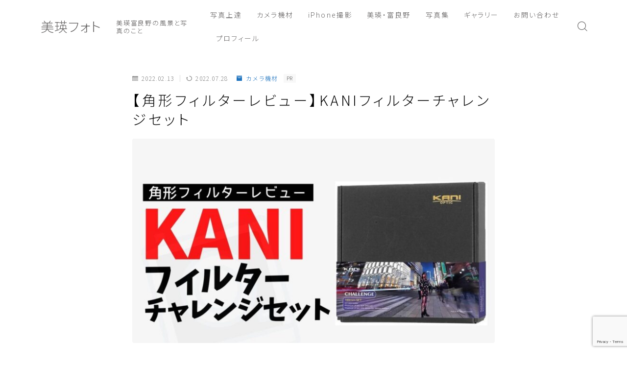

--- FILE ---
content_type: text/html; charset=UTF-8
request_url: https://tomoki-photography.com/kani-challenge-set/
body_size: 40878
content:
<!DOCTYPE html>
<html lang="ja">

<head prefix="og: https://ogp.me/ns# fb: https://ogp.me/ns/fb# article: https://ogp.me/ns/article#">
	<meta charset="utf-8">
	<meta http-equiv="X-UA-Compatible" content="IE=edge">
	<meta name="viewport" content="width=device-width, initial-scale=1,minimum-scale=1.0">
	<!-- ここからOGP -->
	<meta property="og:type" content="article">
			<meta property="og:title" content="【角形フィルターレビュー】KANIフィルターチャレンジセット美瑛フォト">
		<meta property="og:url" content="https://tomoki-photography.com/kani-challenge-set/">
			<meta property="og:description" content="KANIフィルターチャレンジセットのレビュー記事です。KANIとH&Yの二刀流運用をしている筆者が、チャレンジセットのメリットやデメリット、他者との比較などをしています。角形フィルター購入を検討している方は必見の内容です。">
						<meta property="og:image" content="https://tomoki-photography.com/wp-content/uploads/2022/02/31-1.jpg">
	<!-- ここまでOGP --><meta name="description" content="KANIフィルターチャレンジセットのレビュー記事です。KANIとH&Yの二刀流運用をしている筆者が、チャレンジセットのメリットやデメリット、他者との比較などをしています。角形フィルター購入を検討している方は必見の内容です。" >

<link rel="canonical" href="https://tomoki-photography.com/kani-challenge-set/">
<meta property="og:site_name" content="美瑛フォト">
<meta name="twitter:card" content="summary_large_image">
<meta name="twitter:site" content="@tomoki_biei">

<!-- Google tag (gtag.js) -->
<script async src="https://www.googletagmanager.com/gtag/js?id=G-EHHZ74X3N7"></script>
<script>
  window.dataLayer = window.dataLayer || [];
  function gtag(){dataLayer.push(arguments);}
  gtag('js', new Date());

  gtag('config', 'G-EHHZ74X3N7');
</script>

<!-- Google Tag Manager -->
<script>(function(w,d,s,l,i){w[l]=w[l]||[];w[l].push({'gtm.start':
new Date().getTime(),event:'gtm.js'});var f=d.getElementsByTagName(s)[0],
j=d.createElement(s),dl=l!='dataLayer'?'&l='+l:'';j.async=true;j.src=
'https://www.googletagmanager.com/gtm.js?id='+i+dl;f.parentNode.insertBefore(j,f);
})(window,document,'script','dataLayer','GTM-WKDJZB2');</script>
<!-- End Google Tag Manager -->


<script data-ad-client="ca-pub-5974504452029157" async src="https://pagead2.googlesyndication.com/pagead/js/adsbygoogle.js"></script>

<!-- バリューコマースMyLinkBox 20210415 --> 
<script type="text/javascript" src="//mlb.valuecommerce.com/mylinkbox.js" async></script>

<!-- バリューコマースLinkSwitch 20210415 -->
<script type="text/javascript" language="javascript">
    var vc_pid = "887067167";
</script><script type="text/javascript" src="//aml.valuecommerce.com/vcdal.js" async></script>

<!-- クラリティトラッキングコード 20220318 -->
<script type="text/javascript">
    (function(c,l,a,r,i,t,y){
        c[a]=c[a]||function(){(c[a].q=c[a].q||[]).push(arguments)};
        t=l.createElement(r);t.async=1;t.src="https://www.clarity.ms/tag/"+i;
        y=l.getElementsByTagName(r)[0];y.parentNode.insertBefore(t,y);
    })(window, document, "clarity", "script", "b2y3916orx");
</script>

<title>【角形フィルターレビュー】KANIフィルターチャレンジセット美瑛フォト</title>
<meta name='robots' content='max-image-preview:large' />
<link rel='dns-prefetch' href='//cdnjs.cloudflare.com' />
<link rel='dns-prefetch' href='//stats.wp.com' />
<link rel="alternate" type="application/rss+xml" title="美瑛フォト &raquo; 【角形フィルターレビュー】KANIフィルターチャレンジセット のコメントのフィード" href="https://tomoki-photography.com/kani-challenge-set/feed/" />
<link rel="alternate" title="oEmbed (JSON)" type="application/json+oembed" href="https://tomoki-photography.com/wp-json/oembed/1.0/embed?url=https%3A%2F%2Ftomoki-photography.com%2Fkani-challenge-set%2F" />
<link rel="alternate" title="oEmbed (XML)" type="text/xml+oembed" href="https://tomoki-photography.com/wp-json/oembed/1.0/embed?url=https%3A%2F%2Ftomoki-photography.com%2Fkani-challenge-set%2F&#038;format=xml" />
<style id='wp-img-auto-sizes-contain-inline-css' type='text/css'>
img:is([sizes=auto i],[sizes^="auto," i]){contain-intrinsic-size:3000px 1500px}
/*# sourceURL=wp-img-auto-sizes-contain-inline-css */
</style>
<style id='wp-emoji-styles-inline-css' type='text/css'>

	img.wp-smiley, img.emoji {
		display: inline !important;
		border: none !important;
		box-shadow: none !important;
		height: 1em !important;
		width: 1em !important;
		margin: 0 0.07em !important;
		vertical-align: -0.1em !important;
		background: none !important;
		padding: 0 !important;
	}
/*# sourceURL=wp-emoji-styles-inline-css */
</style>
<style id='wp-block-library-inline-css' type='text/css'>
:root{--wp-block-synced-color:#7a00df;--wp-block-synced-color--rgb:122,0,223;--wp-bound-block-color:var(--wp-block-synced-color);--wp-editor-canvas-background:#ddd;--wp-admin-theme-color:#007cba;--wp-admin-theme-color--rgb:0,124,186;--wp-admin-theme-color-darker-10:#006ba1;--wp-admin-theme-color-darker-10--rgb:0,107,160.5;--wp-admin-theme-color-darker-20:#005a87;--wp-admin-theme-color-darker-20--rgb:0,90,135;--wp-admin-border-width-focus:2px}@media (min-resolution:192dpi){:root{--wp-admin-border-width-focus:1.5px}}.wp-element-button{cursor:pointer}:root .has-very-light-gray-background-color{background-color:#eee}:root .has-very-dark-gray-background-color{background-color:#313131}:root .has-very-light-gray-color{color:#eee}:root .has-very-dark-gray-color{color:#313131}:root .has-vivid-green-cyan-to-vivid-cyan-blue-gradient-background{background:linear-gradient(135deg,#00d084,#0693e3)}:root .has-purple-crush-gradient-background{background:linear-gradient(135deg,#34e2e4,#4721fb 50%,#ab1dfe)}:root .has-hazy-dawn-gradient-background{background:linear-gradient(135deg,#faaca8,#dad0ec)}:root .has-subdued-olive-gradient-background{background:linear-gradient(135deg,#fafae1,#67a671)}:root .has-atomic-cream-gradient-background{background:linear-gradient(135deg,#fdd79a,#004a59)}:root .has-nightshade-gradient-background{background:linear-gradient(135deg,#330968,#31cdcf)}:root .has-midnight-gradient-background{background:linear-gradient(135deg,#020381,#2874fc)}:root{--wp--preset--font-size--normal:16px;--wp--preset--font-size--huge:42px}.has-regular-font-size{font-size:1em}.has-larger-font-size{font-size:2.625em}.has-normal-font-size{font-size:var(--wp--preset--font-size--normal)}.has-huge-font-size{font-size:var(--wp--preset--font-size--huge)}.has-text-align-center{text-align:center}.has-text-align-left{text-align:left}.has-text-align-right{text-align:right}.has-fit-text{white-space:nowrap!important}#end-resizable-editor-section{display:none}.aligncenter{clear:both}.items-justified-left{justify-content:flex-start}.items-justified-center{justify-content:center}.items-justified-right{justify-content:flex-end}.items-justified-space-between{justify-content:space-between}.screen-reader-text{border:0;clip-path:inset(50%);height:1px;margin:-1px;overflow:hidden;padding:0;position:absolute;width:1px;word-wrap:normal!important}.screen-reader-text:focus{background-color:#ddd;clip-path:none;color:#444;display:block;font-size:1em;height:auto;left:5px;line-height:normal;padding:15px 23px 14px;text-decoration:none;top:5px;width:auto;z-index:100000}html :where(.has-border-color){border-style:solid}html :where([style*=border-top-color]){border-top-style:solid}html :where([style*=border-right-color]){border-right-style:solid}html :where([style*=border-bottom-color]){border-bottom-style:solid}html :where([style*=border-left-color]){border-left-style:solid}html :where([style*=border-width]){border-style:solid}html :where([style*=border-top-width]){border-top-style:solid}html :where([style*=border-right-width]){border-right-style:solid}html :where([style*=border-bottom-width]){border-bottom-style:solid}html :where([style*=border-left-width]){border-left-style:solid}html :where(img[class*=wp-image-]){height:auto;max-width:100%}:where(figure){margin:0 0 1em}html :where(.is-position-sticky){--wp-admin--admin-bar--position-offset:var(--wp-admin--admin-bar--height,0px)}@media screen and (max-width:600px){html :where(.is-position-sticky){--wp-admin--admin-bar--position-offset:0px}}

/*# sourceURL=wp-block-library-inline-css */
</style><style id='wp-block-categories-inline-css' type='text/css'>
.wp-block-categories{box-sizing:border-box}.wp-block-categories.alignleft{margin-right:2em}.wp-block-categories.alignright{margin-left:2em}.wp-block-categories.wp-block-categories-dropdown.aligncenter{text-align:center}.wp-block-categories .wp-block-categories__label{display:block;width:100%}
/*# sourceURL=https://tomoki-photography.com/wp-includes/blocks/categories/style.min.css */
</style>
<style id='global-styles-inline-css' type='text/css'>
:root{--wp--preset--aspect-ratio--square: 1;--wp--preset--aspect-ratio--4-3: 4/3;--wp--preset--aspect-ratio--3-4: 3/4;--wp--preset--aspect-ratio--3-2: 3/2;--wp--preset--aspect-ratio--2-3: 2/3;--wp--preset--aspect-ratio--16-9: 16/9;--wp--preset--aspect-ratio--9-16: 9/16;--wp--preset--color--black: #000000;--wp--preset--color--cyan-bluish-gray: #abb8c3;--wp--preset--color--white: #ffffff;--wp--preset--color--pale-pink: #f78da7;--wp--preset--color--vivid-red: #cf2e2e;--wp--preset--color--luminous-vivid-orange: #ff6900;--wp--preset--color--luminous-vivid-amber: #fcb900;--wp--preset--color--light-green-cyan: #7bdcb5;--wp--preset--color--vivid-green-cyan: #00d084;--wp--preset--color--pale-cyan-blue: #8ed1fc;--wp--preset--color--vivid-cyan-blue: #0693e3;--wp--preset--color--vivid-purple: #9b51e0;--wp--preset--gradient--vivid-cyan-blue-to-vivid-purple: linear-gradient(135deg,rgb(6,147,227) 0%,rgb(155,81,224) 100%);--wp--preset--gradient--light-green-cyan-to-vivid-green-cyan: linear-gradient(135deg,rgb(122,220,180) 0%,rgb(0,208,130) 100%);--wp--preset--gradient--luminous-vivid-amber-to-luminous-vivid-orange: linear-gradient(135deg,rgb(252,185,0) 0%,rgb(255,105,0) 100%);--wp--preset--gradient--luminous-vivid-orange-to-vivid-red: linear-gradient(135deg,rgb(255,105,0) 0%,rgb(207,46,46) 100%);--wp--preset--gradient--very-light-gray-to-cyan-bluish-gray: linear-gradient(135deg,rgb(238,238,238) 0%,rgb(169,184,195) 100%);--wp--preset--gradient--cool-to-warm-spectrum: linear-gradient(135deg,rgb(74,234,220) 0%,rgb(151,120,209) 20%,rgb(207,42,186) 40%,rgb(238,44,130) 60%,rgb(251,105,98) 80%,rgb(254,248,76) 100%);--wp--preset--gradient--blush-light-purple: linear-gradient(135deg,rgb(255,206,236) 0%,rgb(152,150,240) 100%);--wp--preset--gradient--blush-bordeaux: linear-gradient(135deg,rgb(254,205,165) 0%,rgb(254,45,45) 50%,rgb(107,0,62) 100%);--wp--preset--gradient--luminous-dusk: linear-gradient(135deg,rgb(255,203,112) 0%,rgb(199,81,192) 50%,rgb(65,88,208) 100%);--wp--preset--gradient--pale-ocean: linear-gradient(135deg,rgb(255,245,203) 0%,rgb(182,227,212) 50%,rgb(51,167,181) 100%);--wp--preset--gradient--electric-grass: linear-gradient(135deg,rgb(202,248,128) 0%,rgb(113,206,126) 100%);--wp--preset--gradient--midnight: linear-gradient(135deg,rgb(2,3,129) 0%,rgb(40,116,252) 100%);--wp--preset--font-size--small: 13px;--wp--preset--font-size--medium: 20px;--wp--preset--font-size--large: 36px;--wp--preset--font-size--x-large: 42px;--wp--preset--spacing--20: 0.44rem;--wp--preset--spacing--30: 0.67rem;--wp--preset--spacing--40: 1rem;--wp--preset--spacing--50: 1.5rem;--wp--preset--spacing--60: 2.25rem;--wp--preset--spacing--70: 3.38rem;--wp--preset--spacing--80: 5.06rem;--wp--preset--shadow--natural: 6px 6px 9px rgba(0, 0, 0, 0.2);--wp--preset--shadow--deep: 12px 12px 50px rgba(0, 0, 0, 0.4);--wp--preset--shadow--sharp: 6px 6px 0px rgba(0, 0, 0, 0.2);--wp--preset--shadow--outlined: 6px 6px 0px -3px rgb(255, 255, 255), 6px 6px rgb(0, 0, 0);--wp--preset--shadow--crisp: 6px 6px 0px rgb(0, 0, 0);}:where(.is-layout-flex){gap: 0.5em;}:where(.is-layout-grid){gap: 0.5em;}body .is-layout-flex{display: flex;}.is-layout-flex{flex-wrap: wrap;align-items: center;}.is-layout-flex > :is(*, div){margin: 0;}body .is-layout-grid{display: grid;}.is-layout-grid > :is(*, div){margin: 0;}:where(.wp-block-columns.is-layout-flex){gap: 2em;}:where(.wp-block-columns.is-layout-grid){gap: 2em;}:where(.wp-block-post-template.is-layout-flex){gap: 1.25em;}:where(.wp-block-post-template.is-layout-grid){gap: 1.25em;}.has-black-color{color: var(--wp--preset--color--black) !important;}.has-cyan-bluish-gray-color{color: var(--wp--preset--color--cyan-bluish-gray) !important;}.has-white-color{color: var(--wp--preset--color--white) !important;}.has-pale-pink-color{color: var(--wp--preset--color--pale-pink) !important;}.has-vivid-red-color{color: var(--wp--preset--color--vivid-red) !important;}.has-luminous-vivid-orange-color{color: var(--wp--preset--color--luminous-vivid-orange) !important;}.has-luminous-vivid-amber-color{color: var(--wp--preset--color--luminous-vivid-amber) !important;}.has-light-green-cyan-color{color: var(--wp--preset--color--light-green-cyan) !important;}.has-vivid-green-cyan-color{color: var(--wp--preset--color--vivid-green-cyan) !important;}.has-pale-cyan-blue-color{color: var(--wp--preset--color--pale-cyan-blue) !important;}.has-vivid-cyan-blue-color{color: var(--wp--preset--color--vivid-cyan-blue) !important;}.has-vivid-purple-color{color: var(--wp--preset--color--vivid-purple) !important;}.has-black-background-color{background-color: var(--wp--preset--color--black) !important;}.has-cyan-bluish-gray-background-color{background-color: var(--wp--preset--color--cyan-bluish-gray) !important;}.has-white-background-color{background-color: var(--wp--preset--color--white) !important;}.has-pale-pink-background-color{background-color: var(--wp--preset--color--pale-pink) !important;}.has-vivid-red-background-color{background-color: var(--wp--preset--color--vivid-red) !important;}.has-luminous-vivid-orange-background-color{background-color: var(--wp--preset--color--luminous-vivid-orange) !important;}.has-luminous-vivid-amber-background-color{background-color: var(--wp--preset--color--luminous-vivid-amber) !important;}.has-light-green-cyan-background-color{background-color: var(--wp--preset--color--light-green-cyan) !important;}.has-vivid-green-cyan-background-color{background-color: var(--wp--preset--color--vivid-green-cyan) !important;}.has-pale-cyan-blue-background-color{background-color: var(--wp--preset--color--pale-cyan-blue) !important;}.has-vivid-cyan-blue-background-color{background-color: var(--wp--preset--color--vivid-cyan-blue) !important;}.has-vivid-purple-background-color{background-color: var(--wp--preset--color--vivid-purple) !important;}.has-black-border-color{border-color: var(--wp--preset--color--black) !important;}.has-cyan-bluish-gray-border-color{border-color: var(--wp--preset--color--cyan-bluish-gray) !important;}.has-white-border-color{border-color: var(--wp--preset--color--white) !important;}.has-pale-pink-border-color{border-color: var(--wp--preset--color--pale-pink) !important;}.has-vivid-red-border-color{border-color: var(--wp--preset--color--vivid-red) !important;}.has-luminous-vivid-orange-border-color{border-color: var(--wp--preset--color--luminous-vivid-orange) !important;}.has-luminous-vivid-amber-border-color{border-color: var(--wp--preset--color--luminous-vivid-amber) !important;}.has-light-green-cyan-border-color{border-color: var(--wp--preset--color--light-green-cyan) !important;}.has-vivid-green-cyan-border-color{border-color: var(--wp--preset--color--vivid-green-cyan) !important;}.has-pale-cyan-blue-border-color{border-color: var(--wp--preset--color--pale-cyan-blue) !important;}.has-vivid-cyan-blue-border-color{border-color: var(--wp--preset--color--vivid-cyan-blue) !important;}.has-vivid-purple-border-color{border-color: var(--wp--preset--color--vivid-purple) !important;}.has-vivid-cyan-blue-to-vivid-purple-gradient-background{background: var(--wp--preset--gradient--vivid-cyan-blue-to-vivid-purple) !important;}.has-light-green-cyan-to-vivid-green-cyan-gradient-background{background: var(--wp--preset--gradient--light-green-cyan-to-vivid-green-cyan) !important;}.has-luminous-vivid-amber-to-luminous-vivid-orange-gradient-background{background: var(--wp--preset--gradient--luminous-vivid-amber-to-luminous-vivid-orange) !important;}.has-luminous-vivid-orange-to-vivid-red-gradient-background{background: var(--wp--preset--gradient--luminous-vivid-orange-to-vivid-red) !important;}.has-very-light-gray-to-cyan-bluish-gray-gradient-background{background: var(--wp--preset--gradient--very-light-gray-to-cyan-bluish-gray) !important;}.has-cool-to-warm-spectrum-gradient-background{background: var(--wp--preset--gradient--cool-to-warm-spectrum) !important;}.has-blush-light-purple-gradient-background{background: var(--wp--preset--gradient--blush-light-purple) !important;}.has-blush-bordeaux-gradient-background{background: var(--wp--preset--gradient--blush-bordeaux) !important;}.has-luminous-dusk-gradient-background{background: var(--wp--preset--gradient--luminous-dusk) !important;}.has-pale-ocean-gradient-background{background: var(--wp--preset--gradient--pale-ocean) !important;}.has-electric-grass-gradient-background{background: var(--wp--preset--gradient--electric-grass) !important;}.has-midnight-gradient-background{background: var(--wp--preset--gradient--midnight) !important;}.has-small-font-size{font-size: var(--wp--preset--font-size--small) !important;}.has-medium-font-size{font-size: var(--wp--preset--font-size--medium) !important;}.has-large-font-size{font-size: var(--wp--preset--font-size--large) !important;}.has-x-large-font-size{font-size: var(--wp--preset--font-size--x-large) !important;}
/*# sourceURL=global-styles-inline-css */
</style>
<style id='core-block-supports-inline-css' type='text/css'>
.wp-container-core-columns-is-layout-9d6595d7{flex-wrap:nowrap;}
/*# sourceURL=core-block-supports-inline-css */
</style>

<style id='classic-theme-styles-inline-css' type='text/css'>
/*! This file is auto-generated */
.wp-block-button__link{color:#fff;background-color:#32373c;border-radius:9999px;box-shadow:none;text-decoration:none;padding:calc(.667em + 2px) calc(1.333em + 2px);font-size:1.125em}.wp-block-file__button{background:#32373c;color:#fff;text-decoration:none}
/*# sourceURL=/wp-includes/css/classic-themes.min.css */
</style>
<link rel='stylesheet' id='prism-numbers-css' href='https://cdnjs.cloudflare.com/ajax/libs/prism/1.29.0/plugins/line-numbers/prism-line-numbers.min.css?ver=1.29.0' type='text/css' media='all' />
<link rel='stylesheet' id='prism-okaidia-css' href='https://cdnjs.cloudflare.com/ajax/libs/prism/1.29.0/themes/prism-okaidia.min.css?ver=1.29.0' type='text/css' media='all' />
<link rel='stylesheet' id='contact-form-7-css' href='https://tomoki-photography.com/wp-content/plugins/contact-form-7/includes/css/styles.css?ver=6.1.4' type='text/css' media='all' />
<link rel='stylesheet' id='jin-to-jinr-css' href='https://tomoki-photography.com/wp-content/plugins/jin-to-jinr/style.css?ver=1.0.0' type='text/css' media='all' />
<link rel='stylesheet' id='twenty20-css' href='https://tomoki-photography.com/wp-content/plugins/twenty20/assets/css/twenty20.css?ver=2.0.4' type='text/css' media='all' />
<link rel='stylesheet' id='yyi_rinker_stylesheet-css' href='https://tomoki-photography.com/wp-content/plugins/yyi-rinker/css/style.css?v=1.11.1&#038;ver=6.9' type='text/css' media='all' />
<link rel='stylesheet' id='parent-style-css' href='https://tomoki-photography.com/wp-content/themes/jinr/style.css?ver=6.9' type='text/css' media='all' />
<link rel='stylesheet' id='theme-style-css' href='https://tomoki-photography.com/wp-content/themes/jinr-child/style.css?ver=6.9' type='text/css' media='all' />
<script type="text/javascript" src="https://tomoki-photography.com/wp-includes/js/jquery/jquery.min.js?ver=3.7.1" id="jquery-core-js"></script>
<script type="text/javascript" src="https://tomoki-photography.com/wp-content/plugins/yyi-rinker/js/event-tracking.js?v=1.11.1" id="yyi_rinker_event_tracking_script-js"></script>
<link rel="https://api.w.org/" href="https://tomoki-photography.com/wp-json/" /><link rel="alternate" title="JSON" type="application/json" href="https://tomoki-photography.com/wp-json/wp/v2/posts/7157" /><link rel='shortlink' href='https://tomoki-photography.com/?p=7157' />
	<style>
		.marker {
			background: -webkit-linear-gradient(transparent 60%, #ffcedb 0%);
			background: linear-gradient(transparent 60%, #ffcedb 0%);
		}

		.marker2 {
			background: -webkit-linear-gradient(transparent 60%, #a9eaf2 0%);
			background: linear-gradient(transparent 60%, #a9eaf2 0%);
		}

		.simple-box1 {
			border-color: #ef9b9b !important;
		}

		.simple-box2 {
			border-color: #f2bf7d !important;
		}

		.simple-box3 {
			border-color: #b5e28a !important;
		}

		.simple-box4 {
			border-color: #7badd8 !important;
		}

		.simple-box4:before {
			background-color: #7badd8;
		}

		.simple-box5 {
			border-color: #e896c7 !important;
		}

		.simple-box5:before {
			background-color: #e896c7;
		}

		.simple-box6 {
			background-color: #fffdef !important;
		}

		.simple-box7 {
			border-color: #def1f9 !important;
		}

		.simple-box7:before {
			background-color: #def1f9 !important;
		}

		.simple-box8 {
			border-color: #96ddc1 !important;
		}

		.simple-box8:before {
			background-color: #96ddc1 !important;
		}

		.simple-box9:before {
			background-color: #e1c0e8 !important;
		}

		.simple-box9:after {
			border-right-color: #e1c0e8 !important;
		}

		.kaisetsu-box1:before,
		.kaisetsu-box1-title {
			background-color: #ffb49e !important;
		}

		.kaisetsu-box2 {
			border-color: #89c2f4 !important;
		}

		.kaisetsu-box2-title {
			background-color: #89c2f4 !important;
		}

		.kaisetsu-box4 {
			border-color: #ea91a9 !important;
		}

		.kaisetsu-box4-title {
			background-color: #ea91a9 !important;
		}

		.kaisetsu-box5:before {
			background-color: #57b3ba !important;
		}

		.kaisetsu-box5-title {
			background-color: #57b3ba !important;
		}

		.concept-box1 {
			border-color: #85db8f !important;
		}

		.concept-box1:after {
			background-color: #85db8f !important;
		}

		.concept-box1:before {
			content: "ポイント" !important;
			color: #85db8f !important;
		}

		.concept-box2 {
			border-color: #f7cf6a !important;
		}

		.concept-box2:after {
			background-color: #f7cf6a !important;
		}

		.concept-box2:before {
			content: "注意点" !important;
			color: #f7cf6a !important;
		}

		.concept-box3 {
			border-color: #86cee8 !important;
		}

		.concept-box3:after {
			background-color: #86cee8 !important;
		}

		.concept-box3:before {
			content: "良い例" !important;
			color: #86cee8 !important;
		}

		.concept-box4 {
			border-color: #ed8989 !important;
		}

		.concept-box4:after {
			background-color: #ed8989 !important;
		}

		.concept-box4:before {
			content: "悪い例" !important;
			color: #ed8989 !important;
		}

		.concept-box5 {
			border-color: #9e9e9e !important;
		}

		.concept-box5:after {
			background-color: #9e9e9e !important;
		}

		.concept-box5:before {
			content: "参考" !important;
			color: #9e9e9e !important;
		}

		.concept-box6 {
			border-color: #8eaced !important;
		}

		.concept-box6:after {
			background-color: #8eaced !important;
		}

		.concept-box6:before {
			content: "メモ" !important;
			color: #8eaced !important;
		}

		.innerlink-box1,
		.blog-card {
			border-color: #73bc9b !important;
		}

		.innerlink-box1-title {
			background-color: #73bc9b !important;
			border-color: #73bc9b !important;
		}

		.innerlink-box1:before,
		.blog-card-hl-box {
			background-color: #73bc9b !important;
		}

		.color-button01 a,
		.color-button01 a:hover,
		.color-button01:before {
			background-color: #008db7 !important;
		}

		.top-image-btn-color a,
		.top-image-btn-color a:hover,
		.top-image-btn-color:before {
			background-color: #ffcd44 !important;
		}

		.color-button02 a,
		.color-button02 a:hover,
		.color-button02:before {
			background-color: #d9333f !important;
		}

		.color-button01-big a,
		.color-button01-big a:hover,
		.color-button01-big:before {
			background-color: #3296d1 !important;
		}

		.color-button01-big a,
		.color-button01-big:before {
			border-radius: 5px !important;
		}

		.color-button01-big a {
			padding-top: 15px !important;
			padding-bottom: 15px !important;
		}

		.color-button02-big a,
		.color-button02-big a:hover,
		.color-button02-big:before {
			background-color: #83d159 !important;
		}

		.color-button02-big a,
		.color-button02-big:before {
			border-radius: 5px !important;
		}

		.color-button02-big a {
			padding-top: 10px !important;
			padding-bottom: 10px !important;
		}

		.top-image-btn-color:before,
		.color-button01:before,
		.color-button02:before,
		.color-button01-big:before,
		.color-button02-big:before {
			bottom: -1px;
			left: -1px;
			width: 100%;
			height: 100%;
			border-radius: 6px;
			box-shadow: 0px 1px 5px 0px rgba(0, 0, 0, 0.25);
			-webkit-transition: all .4s;
			transition: all .4s;
		}

		.top-image-btn-color a:hover,
		.color-button01 a:hover,
		.color-button02 a:hover,
		.color-button01-big a:hover,
		.color-button02-big a:hover {
			-webkit-transform: translateY(2px);
			transform: translateY(2px);
			-webkit-filter: brightness(0.95);
			filter: brightness(0.95);
		}

		.top-image-btn-color:hover:before,
		.color-button01:hover:before,
		.color-button02:hover:before,
		.color-button01-big:hover:before,
		.color-button02-big:hover:before {
			-webkit-transform: translateY(2px);
			transform: translateY(2px);
			box-shadow: none !important;
		}

		.jin-lp-h2 h2,
		.jin-lp-h2 h2 {
			background-color: transparent !important;
			border-color: transparent !important;
			color: #3b4675 !important;
		}

		.jincolumn-h3style2 {
			border-color: #3b4675 !important;
		}

		.jinlph2-style1 h2:first-letter {
			color: #3b4675 !important;
		}

		.jinlph2-style2 h2,
		.jinlph2-style3 h2 {
			border-color: #3b4675 !important;
		}

		.jin-photo-title .jin-fusen1-down,
		.jin-photo-title .jin-fusen1-even,
		.jin-photo-title .jin-fusen1-up {
			border-left-color: #3b4675;
		}

		.jin-photo-title .jin-fusen2,
		.jin-photo-title .jin-fusen3 {
			background-color: #3b4675;
		}

		.jin-photo-title .jin-fusen2:before,
		.jin-photo-title .jin-fusen3:before {
			border-top-color: #3b4675;
		}

		/* 黒板消しをJINフォルダから呼び出す */
		.kaisetsu-box3:before {
			background: url(https://tomoki-photography.com/wp-content/themes/jin/img/bankeshi.png);
		}

		/* 記事エリアのデザインが透明だった時、背景色をボックスデザインの色にする */
		.d--main-style-transparent .concept-box1:before,
		.d--main-style-transparent .concept-box2:before,
		.d--main-style-transparent .concept-box3:before,
		.d--main-style-transparent .concept-box4:before,
		.d--main-style-transparent .concept-box5:before,
		.d--main-style-transparent .concept-box6:before {
			background-color: #ffffff;
		}

		.d--main-style-transparent .concept-box1:after,
		.d--main-style-transparent .concept-box2:after,
		.d--main-style-transparent .concept-box3:after,
		.d--main-style-transparent .concept-box4:after,
		.d--main-style-transparent .concept-box5:after,
		.d--main-style-transparent .concept-box6:after {
			border-color: #ffffff;
		}

		.d--main-style-transparent .simple-box9:after {
			border-color: #ffffff;
		}
	</style>
	<style>img#wpstats{display:none}</style>
		<link rel="llms-sitemap" href="https://tomoki-photography.com/llms.txt" />
<style>
.yyi-rinker-images {
    display: flex;
    justify-content: center;
    align-items: center;
    position: relative;

}
div.yyi-rinker-image img.yyi-rinker-main-img.hidden {
    display: none;
}

.yyi-rinker-images-arrow {
    cursor: pointer;
    position: absolute;
    top: 50%;
    display: block;
    margin-top: -11px;
    opacity: 0.6;
    width: 22px;
}

.yyi-rinker-images-arrow-left{
    left: -10px;
}
.yyi-rinker-images-arrow-right{
    right: -10px;
}

.yyi-rinker-images-arrow-left.hidden {
    display: none;
}

.yyi-rinker-images-arrow-right.hidden {
    display: none;
}
div.yyi-rinker-contents.yyi-rinker-design-tate  div.yyi-rinker-box{
    flex-direction: column;
}

div.yyi-rinker-contents.yyi-rinker-design-slim div.yyi-rinker-box .yyi-rinker-links {
    flex-direction: column;
}

div.yyi-rinker-contents.yyi-rinker-design-slim div.yyi-rinker-info {
    width: 100%;
}

div.yyi-rinker-contents.yyi-rinker-design-slim .yyi-rinker-title {
    text-align: center;
}

div.yyi-rinker-contents.yyi-rinker-design-slim .yyi-rinker-links {
    text-align: center;
}
div.yyi-rinker-contents.yyi-rinker-design-slim .yyi-rinker-image {
    margin: auto;
}

div.yyi-rinker-contents.yyi-rinker-design-slim div.yyi-rinker-info ul.yyi-rinker-links li {
	align-self: stretch;
}
div.yyi-rinker-contents.yyi-rinker-design-slim div.yyi-rinker-box div.yyi-rinker-info {
	padding: 0;
}
div.yyi-rinker-contents.yyi-rinker-design-slim div.yyi-rinker-box {
	flex-direction: column;
	padding: 14px 5px 0;
}

.yyi-rinker-design-slim div.yyi-rinker-box div.yyi-rinker-info {
	text-align: center;
}

.yyi-rinker-design-slim div.price-box span.price {
	display: block;
}

div.yyi-rinker-contents.yyi-rinker-design-slim div.yyi-rinker-info div.yyi-rinker-title a{
	font-size:16px;
}

div.yyi-rinker-contents.yyi-rinker-design-slim ul.yyi-rinker-links li.amazonkindlelink:before,  div.yyi-rinker-contents.yyi-rinker-design-slim ul.yyi-rinker-links li.amazonlink:before,  div.yyi-rinker-contents.yyi-rinker-design-slim ul.yyi-rinker-links li.rakutenlink:before, div.yyi-rinker-contents.yyi-rinker-design-slim ul.yyi-rinker-links li.yahoolink:before, div.yyi-rinker-contents.yyi-rinker-design-slim ul.yyi-rinker-links li.mercarilink:before {
	font-size:12px;
}

div.yyi-rinker-contents.yyi-rinker-design-slim ul.yyi-rinker-links li a {
	font-size: 13px;
}
.entry-content ul.yyi-rinker-links li {
	padding: 0;
}

div.yyi-rinker-contents .yyi-rinker-attention.attention_desing_right_ribbon {
    width: 89px;
    height: 91px;
    position: absolute;
    top: -1px;
    right: -1px;
    left: auto;
    overflow: hidden;
}

div.yyi-rinker-contents .yyi-rinker-attention.attention_desing_right_ribbon span {
    display: inline-block;
    width: 146px;
    position: absolute;
    padding: 4px 0;
    left: -13px;
    top: 12px;
    text-align: center;
    font-size: 12px;
    line-height: 24px;
    -webkit-transform: rotate(45deg);
    transform: rotate(45deg);
    box-shadow: 0 1px 3px rgba(0, 0, 0, 0.2);
}

div.yyi-rinker-contents .yyi-rinker-attention.attention_desing_right_ribbon {
    background: none;
}
.yyi-rinker-attention.attention_desing_right_ribbon .yyi-rinker-attention-after,
.yyi-rinker-attention.attention_desing_right_ribbon .yyi-rinker-attention-before{
display:none;
}
div.yyi-rinker-use-right_ribbon div.yyi-rinker-title {
    margin-right: 2rem;
}

				</style><style type="text/css">.a--search-label,.a--menu-label {margin-top:-2px;}body:not(.wp-admin){background-color: #ffffff;}body:not(.wp-admin) #wrapper{background-image: url();}body:not(.wp-admin),.widgettitle,.c--post-list-title,.d--slider-title-default,.d--blogcard-mysite .a--blogcard-title,.d--blogcard-external .a--blogcard-title,.d--blogcard-external .a--blogcard-more,.d--blogcard-external::before,.d--blogcard-external.d--blogcard-style1 .a--blogcard-label,#hamburgerMenuList .menu-item a,.editor-styles-wrapper,#headerSearch .search-text,.d--profile-author.d--brand-color .d--contact,.js--hamburger-active.c--menu-trigger .a--menu-label,#postTagBox a,.wpcf7 input,.wpcf7 textarea,.wpcf7 select,.o--jinr-postcard,.o--postlist-inner .a--post-title,.widgets-php h2.jinr-heading,.d--material-design .b--jinr-postlist .a--post-title,.wp-block-search__input,.a--button-microcopy,.b--jinr-paid-text,.b--paidpost-remaining{color:#000000;}#hamburgerMenuList .menu-item a:after,.a--simple-box-quotetitle,.a--nextpage-label{color:rgba(0,0,0,0.6);}#globalMenuList .sub-menu .menu-item a,.a--ham-follow-label{color:rgba(0,0,0,0.75);}.a--time-separator,.js--hamburger-active.c--menu-trigger .a--menu-bar,.a--nextpage-label::before,.a--nextpage-label::after{background-color:#000000;}.a--microcopy-parts1,    .a--microcopy-parts2,.d--button-microcopy3 .a--microcopy-parts1::before,.d--button-microcopy3 .a--microcopy-parts2::before{background-color:rgba(0,0,0,0.6);}.post-page-numbers,.o--pagenation-list .c--pagenation-item a{border-color:rgba(30,115,190,1);color:rgba(30,115,190,1);}.o--pagenation-list .c--pagenation-item .dots{color:rgba(0,0,0,0.45);}.post-page-numbers.current,.c--nextpage a:hover,.o--pagenation-list .c--pagenation-item span:not(.dots),.o--pagenation-list .c--pagenation-item a:hover{background-color:rgba(30,115,190,1);}#hamburgerMenuList .menu-item ul a:before{background-color:rgba(0,0,0,0.3);}#hamburgerMenuList .menu-item{border-color:rgba(0,0,0,0.15);}.d--sns-share-design2.d--sns-share-color-white .c--sns-share-item{border-color:rgba(0,0,0,0.09);}ul.is-style-jinr-checkmark-square.jinr-list li::after{border-color:rgba(0,0,0,0.12);}.o--snsshare-button-select{background-color:rgba(0,0,0,0.03);}#postTagBox a,.wp-block-tag-cloud a{background-color:rgba(0,0,0,0.06);}.d--simple-box12{background-color:rgba(0,0,0,0.06);}.d--simple-box12::before,.d--simple-box12::after{color:rgba(0,0,0,0.06);}.d--blogcard-external.d--blogcard-style1 .o--blogcard-link,.wp-block-table table,.wp-block-table td,.wp-block-table thead{border-color:#000000;}.o--widget-area a:not([class]),.jinr-article a:not([class]),#commonFooter a:not([class]),.editor-styles-wrapper a:not([class]),.comment-edit-link,.comment-reply-link{color: #008db7;}.comment-edit-link,.comment-reply-link{border-color: #008db7;}#wrapper a:not([class]):hover{color: #6bb4ce;}#footerMenuList a:hover{color: #6bb4ce!important;}#globalMenuList .menu-item a:hover{color: #626060;}.d--glonavi-hover-none #globalMenuList .menu-item a:hover{color: #6bb4ce;}.a--timeline-link-text span::before,.a--timeline-link-text span::after{background-color: #008db7;}.a--timeline-link-text:hover span::before,.a--timeline-link-text:hover span::after{background-color: #6bb4ce;}.d--blogcard-mysite .a--blogcard-more,.d--blogcard-mysite::before,.a--postcard-category,#mainContent .a--post-cat a,.a--timeline-step,.a--timeline-step-original,#mainContent .d--profile-author.d--theme-color a.a--sns-item-link,.d--profile-style1.d--theme-color a.a--sns-item-link .jin-icons,.d--profile-style2.d--theme-color a.a--sns-item-link .jin-icons,.c--jinr-post-cat a,.d--blogcard-mysite.d--blogcard-style1 .a--blogcard-label,.wp-block-search__button,.a--slider-button a,.cat-item a::after,.widget_nav_menu a::after,.wp-block-page-list a::after,.wp-block-archives a::after,.d--slider-design2 .swiper-button-prev::after,.d--slider-design2 .swiper-button-next::after,.a--paidpost-price,.d--h2-style10 h2.jinr-heading{color: #1e73be;}.d--blogcard-mysite.d--blogcard-style1 .o--blogcard-link,.d--h3-style1 h3.jinr-heading,.d--h2-style3 h2.jinr-heading,.d--h2-style9 h2.jinr-heading::after,.d--h2-style9 h2.jinr-heading,.d--h3-style3 h3.jinr-heading,.d--h3-style4 h3.jinr-heading,.d--h4-style2 h4.jinr-heading,.d--profile-style1,.d--h3-style7 h3.jinr-heading::before,.d--h4-style6 h4.jinr-heading::before,.jinr-widget-area h2.jinr-heading,.widgets-php h2.jinr-heading,ul.is-style-jinr-checkmark li::before,ul.is-style-jinr-checkmark-square li::before{border-color: #1e73be;}.d--profile-style1 .a--profile-job{border-bottom-color: #1e73be!important;}.d--h2-style2 h2.jinr-heading::before,.d--h2-style8 h2.jinr-heading::before{border-top-color: #1e73be!important;}.a--timeline-step-original::before,.a--timeline-step-original::after,.a--timeline-step::before,.a--timeline-step::after,.a--slider-button-deco,.d--h2-style1 h2.jinr-heading,.d--h2-style2 h2.jinr-heading,.d--h4-style1 h4.jinr-heading::before,.d--h2-style4 h2.jinr-heading::after,.d--h2-style5 h2.jinr-heading::before,.d--h2-style6 h2.jinr-heading::before,.d--h2-style7 h2.jinr-heading::before,.d--h2-style7 h2.jinr-heading::after,.d--h2-style9 h2.jinr-heading::before,.d--h3-style2 h3.jinr-heading::before,.d--h3-style3 h3.jinr-heading::before,.d--h3-style5 h3.jinr-heading::before,.d--h3-style5 h3.jinr-heading::after,.d--h4-style3 h4.jinr-heading::before,.o--slider-pagenation .swiper-pagination-bullet,.o--slider-pagenation .a--slider-pagenation,#snsShareBottom.d--sns-share-color-solid,ul.jinr-list li::after,ol.jinr-list li::before,.d--profile-style2 .o--profile-contents,.d--profile-style1 .a--profile-introduction::before,.d--h3-style6 h3.jinr-heading::before,.d--h3-style7 h3.jinr-heading::after,.d--h4-style5 h4.jinr-heading::before,.d--h4-style6 h4.jinr-heading::after,.d--archive-subtitle::after,.a--scroll-btn:before, .a--scroll-btn:after,.d--designtitle-animation-dynamic .b--jinr-h2rich.js--scr-animation::before{background-color: #1e73be;}.d--slider-design2 .swiper-button-prev,.d--slider-design2 .swiper-button-next{background-color: rgba(30,115,190,0.09);}.d--slider-design2 .swiper-button-prev:hover::before,.d--slider-design2 .swiper-button-next:hover::before{background-color: #1e73be;}.d--material-design .d--slider-design2 .swiper-button-prev,.d--material-design .d--slider-design2 .swiper-button-next{box-shadow: 0 3px 6px -1px rgba(30,115,190,0.3);}.d--profile-style2 .a--profile-introduction{background-color: rgba(30,115,190,0.09);}.d--h3-style8 h3.jinr-heading,.d--h4-style4 h4.jinr-heading,.d--h2-style10 h2.jinr-heading{background-color: rgba(30,115,190,0.09);}.wp-block-search__button{background-color: rgba(30,115,190,0.15);}.o--notfound-section{background-color: rgba(30,115,190,0.06);}.jinr-profile-label::before,.jinr-profile-label span{background-color: rgba(30,115,190,1);}.wp-block-search__button:hover{background-color: rgba(30,115,190,1);}.d--flat-design .wp-block-search__input,.d--flat-design .wp-block-search__button-inside .wp-block-search__inside-wrapper,.d--flat-design .wp-block-categories-dropdown select,.d--flat-design .wp-block-archives-dropdown select{border-color: rgba(30,115,190,0.45);}#hamburgerMenu .o--ham-follow-sns .a--sns-item-link .jin-icons::before{color: rgba(30,115,190,1);}.wp-block-categories-dropdown::before,.wp-block-archives-dropdown::before{color: rgba(30,115,190,1);}.wp-block-search__button svg{fill:#1e73be;}ol.jinr-list li li::after,ul.jinr-list li li::after{color: #1e73be!important;}.d--button a{background-color: #1e73be;}.d--archive-subtitle{color: rgba(0,0,0,0.45);}.a--post-date,.a--post-category{color: rgba(0,0,0,0.75);}@media (min-width: 552px) {.d--postlist-newstext .a--post-date{color: rgba(0,0,0,0.84);}.d--postlist-newstext .o--postlist-item{border-color: rgba(0,0,0,0.12);}.d--postlist-hover-hovercolor .c--post-link:hover .a--post-title{color: #6bb4ce!important;}}@media (max-width: 551px) {.d--postlist-newstext-sp .a--post-date{color: rgba(0,0,0,0.9);}.d--postlist-newstext-sp .o--postlist-item{border-color: rgba(0,0,0,0.12);}}.d--marker1{background:linear-gradient(transparent 80%, #79c7ff 80%);}.d--marker2{background:linear-gradient(transparent 80%, #eeee22 80%);}.d--user-color1{color: #cc582e;}.d--user-color2{color: #3e7708;}.d--information-type-textonlywithlink a:hover{color : #ffffff!important;}.c--tab-title{background-color:rgba(30,115,190,0.3);}.c--tab-title.active{background-color:rgba(30,115,190,1);color:rgba(255,255,255,1);}.d--tab-design1 .c--tab-contents{border-color:rgba(30,115,190,1);}.d--tab-design1 .c--tab-title{box-shadow: inset 1px -1px 5px -2px rgba(30,115,190,0.3);}.d--material-design .d--header-style-default.d--header-tracking-on:not(.d--transparent):not(.d--commonheader-cover){box-shadow: 0 3px 12px 1px hsla(0,0%,64%,0.06);}.a--slider-title a{color:#000000!important;}.d--slider-design2 .c--post-meta{color:rgba(0,0,0,0.75)!important;}@media (max-width: 551px) {.a--slider-item-count{-webkit-text-stroke:1px rgba(0,0,0,1);}}@media (min-width: 552px) {.a--slider-item-count{-webkit-text-stroke:1px rgba(0,0,0,0.3);}}#mainContent{background-color:transparent;}.a--heading-iconbox-title{background-color:#ffffff!important;}@media (min-width: 552px) {#commonHeader + .o--jinr-mainvisual.o--jinr-slider,#commonHeader + .a--header-style-parts + .o--jinr-mainvisual.o--jinr-slider,#commonHeader + .o--informationbar + .o--jinr-mainvisual.o--jinr-slider,#commonHeader + .a--header-style-parts + .o--informationbar + .o--jinr-mainvisual.o--jinr-slider{margin-top:30px;}}#commonHeader{background-color: #ffffff;}@media (max-width: 551px) {.d--header-style-triangle + .a--header-style-parts,.d--header-style-slope + .a--header-style-parts{clip-path: polygon(100% 0, 100% 35%, 0 78%, 0 0);}}#headerLogoLink,#headerLogoLink:hover,#SiteSubCopy{color: #626060!important;}@media (max-width: 551px) {#commonHeaderInner{height: 55px;}d--header-layout1.d--header-style-border + .a--header-style-parts.js--follow-header-display{top: 55px;}}@media screen and (min-width: 552px) and (max-width:781px) {.d--header-layout1 #commonHeaderInner{height: calc(105px * 0.7);}d--header-layout1.d--header-style-border + .a--header-style-parts.js--follow-header-display{top: calc(105px * 0.7);}}@media (min-width: 782px) {.d--header-layout1 #commonHeaderInner{height: 105px;}d--header-layout1.d--header-style-border + .a--header-style-parts.js--follow-header-display{top: 105px;}.d--glonavi-hover-borderup #globalMenuList > li a::after,.d--glonavi-hover-borderwax #globalMenuList > li a::after,.d--glonavi-hover-borderflow #globalMenuList > li a::after{background-color:#626060;}}@media (min-width: 552px) {.d--header-layout2 #headerLogo{padding-top: calc(105px * 0.3);padding-bottom: calc(105px * 0.15);}}@media (max-width: 551px) {.d--header-layout1 #headerLogoLink{font-size: 22px;}.d--header-layout2 #headerLogoLink{font-size: 22px;}}@media screen and (min-width: 552px) and (max-width:781px) {.d--header-layout1 #headerLogoLink{font-size: calc( 27px * 0.8 );}.d--header-layout2 #headerLogoLink{font-size: calc( 27px * 0.8 );}}@media (min-width: 782px) {.d--header-layout1 #headerLogoLink{font-size: 27px;}.d--header-layout2 #headerLogoLink{font-size: 27px;}}@media (max-width: 551px) {.d--header-layout1 #commonHeaderInner{margin-top:21px;}}@media screen and (min-width: 782px) and (max-width:960px) {.d--header-layout1 #headerLogo {max-width:calc(100% - 30px);}}.d--main-style-transparent .b--jinr-paid-text{background-color:#ffffff;box-shadow: 0 0 0px 15px #ffffff;}.b--jinr-paid-container::before{background-image : linear-gradient(to right, rgba(0,0,0,0.45), rgba(0,0,0,0.45) 7px, transparent 7px, transparent 8px);}#globalMenuList .menu-item{font-size:14px;}#globalMenuList .menu-item a,#commonHeader a.a--sns-item-link .jin-icons::before,a.a--spmenu-item-link,#headerSearch .a--search-icon,#headerSearch .a--search-label,.c--menu-trigger .a--menu-label{color: #626060;}.d--header-menu-style2 #globalMenuList > .menu-item > a{border-color: rgba(98,96,96,0.27)!important;}.c--spmenu-item::before{background-color: rgba(98,96,96,0.21);}.c--menu-trigger .a--menu-bar{background-color: #626060;}@media (min-width: 552px) {.a--stillimage{background-size:contain;box-sizing:border-box;height:auto;padding-top: 45.4%;}}@media (max-width: 551px) {.a--stillimage{height:calc( 100vh - 55px );}}@media (max-width: 551px) {.a--stillimage{height:calc( 100vh - 55px );}}.a--stillimage{background-image: url(https://tomoki-photography.com/wp-content/uploads/2023/02/1.jpg);}@media (max-width: 551px) {.a--stillimage{background-image: url(https://tomoki-photography.com/wp-content/uploads/2023/04/美瑛の春夏秋冬.jpg);}}.d--stillimage-overlay-simple .a--stillimage-overlay{background-color: #fff;filter: opacity(75%);}.d--stillimage-overlay-blur .a--stillimage{opacity:calc(1 - 75 * 0.01);}.d--stillimage-overlay-blur.c--stillimage::before{background-color: #fff;}.a--stillimage-maincopy,.a--stillimage-subcopy{color: #22327a;}.c--stillimage-contents{top: 50%;left:50%;text-align:center;}.c--stillimage-contents .b--jinr-button .o--button-inner{text-align:center;}@media (max-width: 551px) {.c--stillimage-contents{top: 50%;left:50%;}}.a--movie-maincopy,.a--movie-subcopy{color: #22327a;}.c--movie-contents{top: 50%;left:50%;text-align:center;}@media (max-width: 551px) {.c--movie-contents{top: 50%;left:50%;}}.a--stillimage-maincopy{font-size: 2.28rem;}.a--movie-maincopy{font-size: 2.28rem;}@media (min-width: 552px) {.a--stillimage-maincopy{font-size: clamp(2.7rem, 3.9vw,3.6rem);}.a--movie-maincopy{font-size: clamp(2.7rem, 3.9vw,3.6rem);}}.a--stillimage-subcopy{font-size: clamp(1.15rem, 1.5vw,1.5rem);}.a--movie-subcopy{font-size: clamp(1.15rem, 1.5vw,1.5rem);}@media (min-width: 552px) {.a--stillimage-subcopy{font-size: clamp(1.5rem, 1.8vw,1.44rem);}.a--movie-subcopy{font-size: clamp(1.5rem, 1.8vw,1.44rem);}}.d--blogcard-style1 .a--blogcard-label,.d--blogcard-style1 .o--blogcard-link{background-color:#ffffff;}#snsShareBottom.d--sns-share-color-white{border-top-color:#1e73be;}#snsShareLabel::before{background-color:rgba(0,0,0,0.45);}#jinrRelatedPost,.a--hidden-scroll{background-color: #f9f8ef;}.c--relatedpost-headline{color: #000000;}.a--relatedpost-maincopy::before,.a--relatedpost-maincopy::after{background-color: #000000;}#commonFooter{background-color: transparent;}#commonFooter #commonFooterSiteMenu a,#commonFooter .c--breadcrumb-item a,.c--breadcrumb-item,.a--breadcrumb-parts,#commonFooter .a--profile-name,#commonFooter .a--profile-introduction,#commonFooter a.a--sns-item-link,#commonFooter .a--profile-label,#footer-widget{color: #3d5435;}#footerInfo,#footerMenuList .menu-item:not(:first-child){border-color: rgba(61,84,53,0.3);}#commonFooter .a--profile-label::before{background-color: rgba(61,84,53,0.3);}#commonFooter .a--profile-job,#commonFooter .d--brand-color .d--contact{color: rgba(61,84,53,0.6);}#copyright{color: #3d5435;}.d--fullwidth-max,.d--fullwidth-article{color: #000000;}.a--h2rich-maincopy,.a--h2rich-subcopy,.a--h2rich-number,.a--h2rich-icon{color: #1e73be;}.b--jinr-h2rich{border-color: #1e73be;}.a--h2rich-decoration-before,.a--h2rich-decoration-after{background-color: #1e73be;}.wp-block-latest-posts__list li a,.wp-block-archives-list li a,.wp-block-categories-list li a,.wp-block-page-list a,.widget_nav_menu li,.wp-block-rss li a,.wp-block-page-list li a,.wp-block-latest-comments .wp-block-latest-comments__comment,.jinr-widget-area.widget_meta li a{border-color:rgba(0,0,0,0.15);}.d--two-column .d--article-width-680 + #mainSideBar{border-color:rgba(0,0,0,0.1);}.wp-block-latest-posts__list li a,.wp-block-archives-list li a,.wp-block-categories-list li a,.wp-block-page-list li a,.widget_nav_menu li a,.wp-block-page-list a,.wp-block-rss li a,.jinr-widget-area.widget_meta li a,.wp-block-tag-cloud a,.wp-block-latest-comments__comment-link{color:#000000!important;}.widget_nav_menu .menu-item ul a:before,.wp-block-page-list .menu-item ul a:before,.wp-block-categories-list .cat-item ul a:before{background-color:rgba(0,0,0,0.15);}body[class^="logged-in"]{background-color:#fff!important;}.d--cvbutton-all.d--spcv-outline .o--cv-button{border-color: #008db7;}.d--cvbutton-all{color: #444444;}.d--cvbutton-all .a--cv-button-icon::after{background-color: rgba(68,68,68,0.6);}.d--cvbutton-all.d--spcv-solid .o--cv-button{background-color: #008db7;}.d--cvbutton-category1.d--spcv-outline .o--cv-button{border-color: #008db7;}.d--cvbutton-category1{color: #444444;}.d--cvbutton-category1 .a--cv-button-icon::after{background-color: rgba(68,68,68,0.6);}.d--cvbutton-category1.d--spcv-solid .o--cv-button{background-color: #008db7;}.d--cvbutton-category2.d--spcv-outline .o--cv-button{border-color: #008db7;}.d--cvbutton-category2{color: #444444;}.d--cvbutton-category2 .a--cv-button-icon::after{background-color: rgba(68,68,68,0.6);}.d--cvbutton-category2.d--spcv-solid .o--cv-button{background-color: #008db7;}.d--cvbutton-category3.d--spcv-outline .o--cv-button{border-color: #008db7;}.d--cvbutton-category3{color: #444444;}.d--cvbutton-category3 .a--cv-button-icon::after{background-color: rgba(68,68,68,0.6);}.d--cvbutton-category3.d--spcv-solid .o--cv-button{background-color: #008db7;}.d--simple-box1{border-color: #1e73be;}.d--simple-box1 .a--simple-box-title{color: #1e73be;}.d--simple-box1 .a--simple-box-title{color: #1e73be;}.d--simple-box2{border-color: #ccc884;}.d--simple-box2 .a--simple-box-title{color: #ccc884;}.d--simple-box2 .a--simple-box-title{color: #ccc884;}.d--simple-box2::before{border: 1px solid#ccc884;}.d--simple-box3{border-color: #ccc884;}.d--simple-box3 .a--simple-box-title{color: #ccc884;}.d--simple-box3 .a--simple-box-title{color: #ccc884;}.d--simple-box4{border-color: #ccc884;}.d--simple-box4 .a--simple-box-title{color: #ccc884;}.d--simple-box4 .a--simple-box-title{color: #ccc884;}.d--simple-box4::before{background-image: linear-gradient(to right,#ccc884,#ccc884 4px,transparent 4px,transparent 8px),linear-gradient(to right,#ccc884,#ccc884 4px,transparent 4px,transparent 8px);}.d--simple-box5{border-color: #e6e8d7;}.d--simple-box5 .a--simple-box-title{color: #e6e8d7;}.d--simple-box5 .a--simple-box-title{color: #000000;}.d--simple-box5{background-color: #e6e8d7;}.d--simple-box6{border-color: #ccc884;}.d--simple-box6 .a--simple-box-title{color: #ccc884;}.d--simple-box6 .a--simple-box-title{color: #ccc884;}.d--simple-box6{background-color: rgba(204,200,132,0.1);}.d--simple-box7{border-color: #ccc884;}.d--simple-box7 .a--simple-box-title{color: #ccc884;}.d--simple-box7 .a--simple-box-title{color: #ccc884;}.d--simple-box7{background-color: rgba(204,200,132,0.1);}.d--simple-box8{border-color: #ccc884;}.d--simple-box8 .a--simple-box-title{color: #ccc884;}.d--simple-box8 .a--simple-box-title{color: #000000;}.d--simple-box8{background-color: #ccc884;}.d--simple-box9{border-color: #ccc884;}.d--simple-box9 .a--simple-box-title{color: #ccc884;}.d--simple-box9 .a--simple-box-title{color: #ccc884;}.d--simple-box9::before{background-image: linear-gradient(to right,#ccc884,#ccc884 4px,transparent 4px,transparent 8px),linear-gradient(to right,#ccc884,#ccc884 4px,transparent 4px,transparent 8px);}.d--simple-box9::after{background-image: linear-gradient(to right,#ccc884,#ccc884 4px,transparent 4px,transparent 8px),linear-gradient(to right,#ccc884,#ccc884 4px,transparent 4px,transparent 8px);}.d--simple-box9{background-color: rgba(204,200,132,0.1);}.d--simple-box10{border-color: #e6e8d7;}.d--simple-box10 .a--simple-box-title{color: #e6e8d7;}.d--simple-box10 .a--simple-box-title{color: #000000;}.d--simple-box10{background-color: #e6e8d7;}.d--simple-box10::after{background: linear-gradient(45deg, #e6e8d7 50%, transparent 52%),linear-gradient(315deg, #e6e8d7 50%, transparent 52%);background-size: 12px 24px;background-repeat: repeat-x;}.d--simple-box11{border-color: #ccc884;}.d--simple-box11 .a--simple-box-title{color: #ccc884;}.d--simple-box11 .a--simple-box-title{color: #ccc884;}.d--simple-box11::before, .d--simple-box11::after{border-color: #ccc884;}.d--heading-box1{border-color: #ccc884;}.d--heading-box1 .a--simple-box-title{background-color: #ccc884;}.d--heading-box1 .a--simple-box-title::before{border-top-color: #ccc884!important;}.d--heading-box2{border-color: #ccc884;}.d--heading-box2 .a--simple-box-title{background-color: #ccc884;}.d--heading-box3{border-color: #ccc884;}.d--heading-box3 .a--simple-box-title{background-color: #ccc884;}.d--heading-box4{border-color: #ccc884;}.d--heading-box4 .a--simple-box-title{background-color: #ccc884;}.d--heading-box5{border-color: #407FED;}.d--heading-box6{border-color: #ccc884;}.d--heading-box6 .a--simple-box-title{color: #ccc884;}.d--heading-box6{background-color: rgba(204,200,132,0.18);}.d--heading-box7{border-color: #ccc884;}.d--heading-box7 .a--simple-box-title{color: #ccc884;}.d--heading-box7 .a--simple-box-title{border-color: #ccc884;}.d--heading-box7 .a--simple-box-title::before{background-color: #ccc884;}.d--heading-box8{border-color: #ccc884;}.d--heading-box8 .a--simple-box-title{color: #ccc884;}.d--heading-box8 .a--simple-box-title::before{background-color: #ccc884;}.d--heading-box8 .a--simple-box-title{border-color: #ccc884;}.d--heading-box9{border-color: #ccc884;}.d--heading-box9 .a--simple-box-title{background-color: #ccc884;}.d--heading-iconbox1{border-color: #f4c153;}.d--heading-iconbox1 .jif{color: #f4c153;}.d--heading-iconbox1 .a--heading-iconbox-title{color: #f4c153;}.d--heading-iconbox2{border-color: #4c98db;}.d--heading-iconbox2 .jif{color: #4c98db;}.d--heading-iconbox2 .a--heading-iconbox-title{color: #4c98db;}.d--heading-iconbox3{border-color: #ed8484;}.d--heading-iconbox3 .jif{color: #ed8484;}.d--heading-iconbox3 .a--heading-iconbox-title{color: #ed8484;}.d--heading-iconbox4{border-color: #46af93;}.d--heading-iconbox4 .jif{color: #46af93;}.d--heading-iconbox4 .a--heading-iconbox-title{color: #46af93;}.d--simple-iconbox1 .jif{color: #f4c153;}.d--simple-iconbox1 .a--jinr-iconbox{border-color: #f4c153;}.d--simple-iconbox1{background-color: rgba(244,193,83,0.1);}.d--simple-iconbox2 .jif{color: #f4c153;}.d--simple-iconbox2 .a--jinr-iconbox{border-color: #f4c153;}.d--simple-iconbox2{background-color: rgba(244,193,83,0.1);}.d--simple-iconbox3 .jif{color: #ed8484;}.d--simple-iconbox3 .a--jinr-iconbox{border-color: #ed8484;}.d--simple-iconbox3{background-color: rgba(237,132,132,0.1);}.d--simple-iconbox4 .jif{color: #ed8484;}.d--simple-iconbox4 .a--jinr-iconbox{border-color: #ed8484;}.d--simple-iconbox4{background-color: rgba(237,132,132,0.1);}.d--simple-iconbox5 .jif{color: #2daf8d;}.d--simple-iconbox5 .a--jinr-iconbox{border-color: #2daf8d;}.d--simple-iconbox5{background-color: rgba(45,175,141,0.1);}.d--simple-iconbox6 .jif{color: #2daf8d;}.d--simple-iconbox6 .a--jinr-iconbox{border-color: #2daf8d;}.d--simple-iconbox6{background-color: rgba(45,175,141,0.1);}.d--simple-iconbox7 .jif{color: #4c98db;}.d--simple-iconbox7 .a--jinr-iconbox{border-color: #4c98db;}.d--simple-iconbox7{background-color: rgba(76,152,219,0.1);}.d--simple-iconbox8 .jif{color: #4c98db;}.d--simple-iconbox8 .a--jinr-iconbox{border-color: #4c98db;}.d--simple-iconbox8{background-color: rgba(76,152,219,0.1);}.d--button-type1 a{font-size: 14.4px;}@media (min-width: 552px) {.d--button-type1 a{font-size: 16px;}}.d--button-type1 a{color: #ffffff!important;padding: 13.5px 33.12px;border-radius: 38px;}span.b--jinr-price::before{background-color: #ffffff;}@media (min-width: 552px) {.d--button-type1 a{padding: 19px 48px 18px;}}.d--button-type1 a{background-color: #328df4;}.d--button-type1 a{box-shadow: 0 1px 3px hsla(212,90%,40%,0.40);}.d--button-type2 a{font-size: 14.4px;}@media (min-width: 552px) {.d--button-type2 a{font-size: 16px;}}.d--button-type2 a{color: #328df4!important;border: 1px solid #328df4;padding: 13.5px 33.12px;border-radius: 60px;}@media (min-width: 552px) {.d--button-type2 a{padding: 19px 48px 18px;}}.d--button-type2 a{box-shadow: 0 1px 3px hsla(212,90%,40%,0.27);}.d--button-type3 a{font-size: 13.5px;}@media (min-width: 552px) {.d--button-type3 a{font-size: 15px;}}.d--button-type3 a{color: #ffffff!important;border: 1px solid #ffffff;padding: 11.25px 24.15px;border-radius: 4px;}@media (min-width: 552px) {.d--button-type3 a{padding: 16px 35px 15px;}}.d--button-type3 a:hover{background: rgba(255,255,255,0.09);border-color:transparent;color:rgba(255,255,255,0.7)!important;}.d--button-type4 a{font-size: 13.5px;}@media (min-width: 552px) {.d--button-type4 a{font-size: 15px;}}.d--button-type4 a{color: #3d5435!important;border: 1px solid #3d5435;padding: 11.25px 24.15px;border-radius: 4px;}@media (min-width: 552px) {.d--button-type4 a{padding: 16px 35px 15px;}}.d--button-type4 a:hover{background: rgba(61,84,53,0.09);border-color:transparent;color:rgba(61,84,53,0.7)!important;}.d--button-type5 a{font-size: 12.6px;}@media (min-width: 552px) {.d--button-type5 a{font-size: 14px;}}.js--scr-animation .d--button-type5.d--button-arrow-animation-drawarrow.is-animated a::after,.js--scr-animation .d--button-type5.d--button-arrow-animation-drawarrow.is-animated a::before{background-color: #3d5435;}.d--button-type5 a{color: #3d5435!important;position:relative;border-bottom: 1px solid #3d5435;padding: 9.66px 31.05px 9.66px 3px;}.d--button-type5 a::after{border-right: 1px solid #3d5435;}@media (min-width: 552px) {.d--button-type5 a{padding: 14px 45px 14px 3px;}}.d--button-type6 a{font-size: 12.6px;}@media (min-width: 552px) {.d--button-type6 a{font-size: 14px;}}.d--button-type6 a{color: #ffffff!important;padding: 9px 69px;border-radius: 60px;}span.b--jinr-price::before{background-color: #ffffff;}@media (min-width: 552px) {.d--button-type6 a{padding: 13px 100px 12px;}}.d--button-type6 a{background: linear-gradient(135deg, #d87e00, #c1750b);}.d--button-type6 a{box-shadow: 0 1px 3px hsla(35,89%,22%,0.40);}.d--button-type7 a{font-size: 13.5px;}@media (min-width: 552px) {.d--button-type7 a{font-size: 15px;}}.d--button-type7 a{color: #ffffff!important;padding: 9px 36.57px;border-radius: 4px;}span.b--jinr-price::before{background-color: #ffffff;}@media (min-width: 552px) {.d--button-type7 a{padding: 13px 53px 12px;}}.d--button-type7 a{background: linear-gradient(135deg, #d87e00, #c1750b);}.d--button-type7 a{box-shadow: 0 1px 3px hsla(35,89%,22%,0.40);}.d--button-type7 a::after{right:15.9px;}.d--button-type7 a{padding-left: 18.57px;}.d--button-type7 a::after{content: "\ea7b";}@media (min-width: 552px) {.d--button-type7 a{padding-left: 29px;}}.d--button-type8 a{font-size: 13.5px;}@media (min-width: 552px) {.d--button-type8 a{font-size: 15px;}}.d--button-type8 a{color: #444444!important;padding: 9px 36.57px;border-radius: 4px;}span.b--jinr-price::before{background-color: #444444;}@media (min-width: 552px) {.d--button-type8 a{padding: 13px 53px 12px;}}.d--button-type8 a{background-color: #eeeeee;}.d--button-type8 a{box-shadow: 0 1px 3px hsla(0,0%,75%,0.40);}.d--button-type8 a::after{right:15.9px;}.d--button-type8 a{padding-left: 18.57px;}.d--button-type8 a::after{content: "\ea7b";}@media (min-width: 552px) {.d--button-type8 a{padding-left: 29px;}}.d--button-type9 a{font-size: 14.4px;}@media (min-width: 552px) {.d--button-type9 a{font-size: 16px;}}.d--button-type9 a{color: #407FED!important;border: 1px solid #407FED;padding: 13.5px 33.12px;border-radius: 60px;}@media (min-width: 552px) {.d--button-type9 a{padding: 19px 48px 18px;}}.d--button-type9 a{box-shadow: 0 1px 3px hsla(218,83%,41%,0.27);}.d--button-type10 a{font-size: 14.4px;}@media (min-width: 552px) {.d--button-type10 a{font-size: 16px;}}.d--button-type10 a{color: #407FED!important;border: 1px solid #407FED;padding: 13.5px 33.12px;border-radius: 60px;}@media (min-width: 552px) {.d--button-type10 a{padding: 19px 48px 18px;}}.d--button-type10 a{box-shadow: 0 1px 3px hsla(218,83%,41%,0.27);}.d--jinr-gradation1{background: linear-gradient(135deg, #d87e00, #c1750b);}.d--jinr-gradation2{background: linear-gradient(135deg, #f6f2b5, #f865a0);}.d--jinr-gradation3{background: linear-gradient(135deg, #b3ddd6, #b4e1ea);}#postContent #postCategoryBox .cat-item::after{border-color: #1e73be!important;}#postContent #postCategoryBox .cat-item .children .cat-item::after{background-color: #1e73be!important;}.a--notfound-headtitle{color: #1e73be!important;}#HeaderSearchForm{opacity:0;}.o--hamburger-menu-container{opacity:0;}body.wp-admin.d--main-style-transparent .editor-styles-wrapper,body.wp-admin.d--main-style-transparent .editor-styles-wrapper .jinr-category-name{background-color:#ffffff;}.d--postlist-slider::-webkit-scrollbar-thumb,#jinrRelatedPostInner .o--postlist-inner::-webkit-scrollbar-thumb{background:rgba(0,0,0,1);}.d--labeling-act-border{border-color: rgba(0,0,0,0.18);}.c--labeling-act.d--labeling-act-solid,.c--labeling-small-act.d--labeling-act-solid{background-color: rgba(0,0,0,0.03);}.a--labeling-act,.c--labeling-small-act{color: rgba(0,0,0,0.6);}.a--labeling-small-act span{background-color: rgba(0,0,0,0.21);}.d--labeling-act-strong{background-color: rgba(0,0,0,0.045);}.d--labeling-act-strong .a--labeling-act{color: rgba(0,0,0,0.75);}.b--jinr-compare .o--compare-child .c--compare-label{background-color:#1e73be;color:#ffffff;}.b--jinr-compare .o--compare-child{border-color:rgba(0,0,0,0.15);}.b--jinr-compare .o--compare-child .c--compare-content{border-color:rgba(0,0,0,0.075);}</style>
		<link rel="alternate" type="application/rss+xml" title="美瑛フォト" href="https://tomoki-photography.com/feed/">
<noscript><style>.lazyload[data-src]{display:none !important;}</style></noscript><style>.lazyload{background-image:none !important;}.lazyload:before{background-image:none !important;}</style>	<style type="text/css">
		/*<!-- rtoc -->*/
		.rtoc-mokuji-content {
			background-color: #ffffff;
		}

		.rtoc-mokuji-content.frame1 {
			border: 1px solid #555555;
		}

		.rtoc-mokuji-content #rtoc-mokuji-title {
			color: #333333;
		}

		.rtoc-mokuji-content .rtoc-mokuji li>a {
			color: #333333;
		}

		.rtoc-mokuji-content .mokuji_ul.level-1>.rtoc-item::before {
			background-color: #333333 !important;
		}

		.rtoc-mokuji-content .mokuji_ul.level-2>.rtoc-item::before {
			background-color: #bfbfbf !important;
		}

		.rtoc-mokuji-content.frame2::before,
		.rtoc-mokuji-content.frame3,
		.rtoc-mokuji-content.frame4,
		.rtoc-mokuji-content.frame5 {
			border-color: #555555 !important;
		}

		.rtoc-mokuji-content.frame5::before,
		.rtoc-mokuji-content.frame5::after {
			background-color: #555555;
		}

		.widget_block #rtoc-mokuji-widget-wrapper .rtoc-mokuji.level-1 .rtoc-item.rtoc-current:after,
		.widget #rtoc-mokuji-widget-wrapper .rtoc-mokuji.level-1 .rtoc-item.rtoc-current:after,
		#scrollad #rtoc-mokuji-widget-wrapper .rtoc-mokuji.level-1 .rtoc-item.rtoc-current:after,
		#sideBarTracking #rtoc-mokuji-widget-wrapper .rtoc-mokuji.level-1 .rtoc-item.rtoc-current:after {
			background-color: #333333 !important;
		}

		.cls-1,
		.cls-2 {
			stroke: #555555;
		}

		.rtoc-mokuji-content .decimal_ol.level-2>.rtoc-item::before,
		.rtoc-mokuji-content .mokuji_ol.level-2>.rtoc-item::before,
		.rtoc-mokuji-content .decimal_ol.level-2>.rtoc-item::after,
		.rtoc-mokuji-content .decimal_ol.level-2>.rtoc-item::after {
			color: #bfbfbf;
			background-color: #bfbfbf;
		}

		.rtoc-mokuji-content .rtoc-mokuji.level-1>.rtoc-item::before {
			color: #333333;
		}

		.rtoc-mokuji-content .decimal_ol>.rtoc-item::after {
			background-color: #333333;
		}

		.rtoc-mokuji-content .decimal_ol>.rtoc-item::before {
			color: #333333;
		}

		/*rtoc_return*/
		#rtoc_return a::before {
			background-image: url(https://tomoki-photography.com/wp-content/plugins/rich-table-of-content/include/../img/rtoc_return.png);
		}

		#rtoc_return a {
			background-color: #333333 !important;
		}

		/* アクセントポイント */
		.rtoc-mokuji-content .level-1>.rtoc-item #rtocAC.accent-point::after {
			background-color: #333333;
		}

		.rtoc-mokuji-content .level-2>.rtoc-item #rtocAC.accent-point::after {
			background-color: #bfbfbf;
		}
		.rtoc-mokuji-content.frame6,
		.rtoc-mokuji-content.frame7::before,
		.rtoc-mokuji-content.frame8::before {
			border-color: #555555;
		}

		.rtoc-mokuji-content.frame6 #rtoc-mokuji-title,
		.rtoc-mokuji-content.frame7 #rtoc-mokuji-title::after {
			background-color: #555555;
		}

		#rtoc-mokuji-wrapper.rtoc-mokuji-content.rtoc_h2_timeline .mokuji_ol.level-1>.rtoc-item::after,
		#rtoc-mokuji-wrapper.rtoc-mokuji-content.rtoc_h2_timeline .level-1.decimal_ol>.rtoc-item::after,
		#rtoc-mokuji-wrapper.rtoc-mokuji-content.rtoc_h3_timeline .mokuji_ol.level-2>.rtoc-item::after,
		#rtoc-mokuji-wrapper.rtoc-mokuji-content.rtoc_h3_timeline .mokuji_ol.level-2>.rtoc-item::after,
		.rtoc-mokuji-content.frame7 #rtoc-mokuji-title span::after {
			background-color: #333333;
		}

		.widget #rtoc-mokuji-wrapper.rtoc-mokuji-content.frame6 #rtoc-mokuji-title {
			color: #333333;
			background-color: #ffffff;
		}
	</style>
	<link rel="icon" href="https://tomoki-photography.com/wp-content/uploads/2021/08/cropped-tomoki背景透過-32x32.png" sizes="32x32" />
<link rel="icon" href="https://tomoki-photography.com/wp-content/uploads/2021/08/cropped-tomoki背景透過-192x192.png" sizes="192x192" />
<link rel="apple-touch-icon" href="https://tomoki-photography.com/wp-content/uploads/2021/08/cropped-tomoki背景透過-180x180.png" />
<meta name="msapplication-TileImage" content="https://tomoki-photography.com/wp-content/uploads/2021/08/cropped-tomoki背景透過-270x270.png" />
<link rel="preload" href="https://tomoki-photography.com/wp-content/themes/jinr/lib/font/jin-icons/jin-icons.woff" as="font" type="font/woff" crossorigin>
<link rel="preload" href="https://tomoki-photography.com/wp-content/uploads/2022/02/31-1-150x150.jpg" as="image"><link rel='stylesheet' id='rtoc_style-css' href='https://tomoki-photography.com/wp-content/plugins/rich-table-of-content/css/rtoc_style.css?ver=6.9' type='text/css' media='all' />
<link rel='stylesheet' id='theme-style-footer-css' href='https://tomoki-photography.com/wp-content/themes/jinr/style-footer.css?ver=6.9' type='text/css' media='all' />
</head>

<body class="wp-singular post-template-default single single-post postid-7157 single-format-standard wp-theme-jinr wp-child-theme-jinr-child jin_classic_editor">
		<div id="wrapper" class="d--flat-design  t--round-s d--article-image-r-on d--notosans-thin d--ef-none d--animation-general-on d--bgimage-repeat-off">

		
					<header id="commonHeader" class="d--header-layout1 d--header-style-default d--glonavi-hover-borderup   d--header-tracking-off">

                        <div id="commonHeaderInner" class="t--main-width t--padding">

	<div id="headerLogo">
						<a id="headerLogoLink" class="ef" href='https://tomoki-photography.com/' title='美瑛フォト' rel='home'>美瑛フォト</a>
						<div id="SiteSubCopy" class="ef  ">美瑛富良野の風景と写真のこと</div>
	</div>
	<!-- global navigation -->
	<div id="globalMenu" class="d--header-menu-style1 ef">
					<nav class="o--nav-box d--globalmenu-tablet-off ef"><ul id="globalMenuList"><li id="menu-item-1842" class="menu-item menu-item-type-taxonomy menu-item-object-category menu-item-1842"><a href="https://tomoki-photography.com/category/photo-improvement/">写真上達</a></li>
<li id="menu-item-5042" class="menu-item menu-item-type-taxonomy menu-item-object-category current-post-ancestor current-menu-parent current-post-parent menu-item-5042"><a href="https://tomoki-photography.com/category/equipment/">カメラ機材</a></li>
<li id="menu-item-4029" class="menu-item menu-item-type-taxonomy menu-item-object-category menu-item-4029"><a href="https://tomoki-photography.com/category/iphone/">iPhone撮影</a></li>
<li id="menu-item-4031" class="menu-item menu-item-type-taxonomy menu-item-object-category menu-item-4031"><a href="https://tomoki-photography.com/category/biei-furano/">美瑛・富良野</a></li>
<li id="menu-item-10678" class="menu-item menu-item-type-post_type menu-item-object-page menu-item-10678"><a href="https://tomoki-photography.com/hitotose/">写真集</a></li>
<li id="menu-item-9874" class="menu-item menu-item-type-custom menu-item-object-custom menu-item-9874"><a href="https://www.artgene.net/tomoki_photography/">ギャラリー</a></li>
<li id="menu-item-625" class="menu-item menu-item-type-post_type menu-item-object-page menu-item-625"><a href="https://tomoki-photography.com/contact/">お問い合わせ</a></li>
<li id="menu-item-10757" class="menu-item menu-item-type-post_type menu-item-object-page menu-item-10757"><a href="https://tomoki-photography.com/profile/">プロフィール</a></li>
</ul></nav>			</div>

			<div id="headerSearch" class="d--hamburger-none">
			<div class="a--search-icon"><i id="headerSearchIcon" class="jif jin-ifont-searchthin" aria-hidden="true"></i></div>
		</div>
		<div id="HeaderSearchFormWrapper">
			<div id="HeaderSearchForm" class="t--round">
				<form class="c--notfound-box" role="search" method="get" id="JinrSearchBox" action="https://tomoki-photography.com/">
    <input type="search" placeholder="キーワードを入力して検索" id="searchFormText" class="a--searchform-input" value="" name="s" id="s">
    <span class="a--notfound-icon">
        <i class="jif jin-ifont-search" aria-hidden="true"></i>
        <input type="submit" id="JinrSearchSubmit" value="">
    </span>
</form>			</div>
		</div>
	
	<!-- hamburger menu -->
	<div id="hamburgerMenu" class="d--hamburger-display-off d--hamburger-widget-off d--hamburger-follow-on">
		<div class="c--menu-trigger js--hamburger-trigger">
			<div class="c--menu-bar">
				<span class="a--menu-bar"></span>
				<span class="a--menu-bar"></span>
				<span class="a--menu-bar"></span>
			</div>
		</div>
		<div class="o--hamburger-menu-container">
			<div class="o--hamburger-menu-inner t--main-width t--padding">
									<div class="o--hamburger-menu">
						<!-- menu list -->
						<div class="a--hamburger-menu-title ef">MENU</div>
						<nav class="o--nav-box ef"><ul id="hamburgerMenuList"><li class="menu-item menu-item-type-taxonomy menu-item-object-category menu-item-1842"><a href="https://tomoki-photography.com/category/photo-improvement/">写真上達</a></li>
<li class="menu-item menu-item-type-taxonomy menu-item-object-category current-post-ancestor current-menu-parent current-post-parent menu-item-5042"><a href="https://tomoki-photography.com/category/equipment/">カメラ機材</a></li>
<li class="menu-item menu-item-type-taxonomy menu-item-object-category menu-item-4029"><a href="https://tomoki-photography.com/category/iphone/">iPhone撮影</a></li>
<li class="menu-item menu-item-type-taxonomy menu-item-object-category menu-item-4031"><a href="https://tomoki-photography.com/category/biei-furano/">美瑛・富良野</a></li>
<li class="menu-item menu-item-type-post_type menu-item-object-page menu-item-10678"><a href="https://tomoki-photography.com/hitotose/">写真集</a></li>
<li class="menu-item menu-item-type-custom menu-item-object-custom menu-item-9874"><a href="https://www.artgene.net/tomoki_photography/">ギャラリー</a></li>
<li class="menu-item menu-item-type-post_type menu-item-object-page menu-item-625"><a href="https://tomoki-photography.com/contact/">お問い合わせ</a></li>
<li class="menu-item menu-item-type-post_type menu-item-object-page menu-item-10757"><a href="https://tomoki-photography.com/profile/">プロフィール</a></li>
</ul></nav>					</div>
																	<div class="d--menu-follow-sns">
						<div class="o--ham-follow-sns"><div class="a--ham-follow-label ef">Follow Me</div><div class="c--ham-follow-sns-item"><a href=https://twitter.com/tomoki_biei class="a--sns-item-link d--twitter t--round" ><i class="jin-icons jin-ifont-twitter" aria-hidden="true"></i></a><a href=https://www.instagram.com/tomoki_biei/ class="a--sns-item-link d--instagram t--round"><i class="jin-icons jin-ifont-instagram" aria-hidden="true"></i></a></div></div>					</div>
							</div>
		</div>
	</div>

</div>            
                
</header>				
		
							

<main id="mainContent" class="d--one-column d--article-style1 d--main-style-transparent t--round">
	<div id="mainContentInner" class="t--main-width">
						<article id="jinrArticle" class="jinr-article  d--h2-style1 d--h3-style1 d--h4-style4 t--round">
					
					<header id="postHeader">
						<div id="postHeaderInner" class="d--article-width-740">
							<div id="jinrPostMeta">
												<div class="c--jinr-post-date">
			<time class="a--entry-date date published" datetime="2022-02-13T22:33:10+09:00">
				<i class="jif jin-ifont-calendar" aria-hidden="true"></i>2022.02.13			</time>
			<span class="a--time-separator"></span>
			<time class="a--entry-date date updated" datetime="2022.07.28">
				<span class="cps-post-date"><i class="jif jin-ifont-reload" aria-hidden="true"></i>2022.07.28</span>			</time>
		</div>
																		<div class="a--post-cat category-equipment"><a href="https://tomoki-photography.com/category/equipment/"><span class="jif jin-ifont-archive" aria-hidden="true"></span>カメラ機材</a></div>
																																														<div class="c--labeling-small-act d--labeling-act-solid"><span class="a--labeling-small-act">PR</span></div>
																																		</div>
							<h1 id="jinrPostTitle" class="c--entry-title">【角形フィルターレビュー】KANIフィルターチャレンジセット</h1>

						</div>
																																								<div id="jinrPostThumb" class="d--article-width-740 t--round">
											<img width="760" height="428" src="[data-uri]" class="attachment-large_size size-large_size wp-post-image lazyload" alt="KANIフィルターチャレンジセット" decoding="async" fetchpriority="high"    data-src="https://tomoki-photography.com/wp-content/uploads/2022/02/31-1.jpg" data-srcset="https://tomoki-photography.com/wp-content/uploads/2022/02/31-1-640x360.jpg 640w, https://tomoki-photography.com/wp-content/uploads/2022/02/31-1.jpg 1360w" data-sizes="auto" data-eio-rwidth="760" data-eio-rheight="428" /><noscript><img width="760" height="428" src="https://tomoki-photography.com/wp-content/uploads/2022/02/31-1.jpg" class="attachment-large_size size-large_size wp-post-image" alt="KANIフィルターチャレンジセット" decoding="async" fetchpriority="high" srcset="https://tomoki-photography.com/wp-content/uploads/2022/02/31-1-640x360.jpg 640w, https://tomoki-photography.com/wp-content/uploads/2022/02/31-1.jpg 1360w"  sizes="(max-width: 551px) 90vw, 100vw" data-eio="l" /></noscript>										</div>
																																			</header>
					<div class="c--writer d--display-none">tomoki</div>

					<section id="postContent" class="d--article-width-740 d--font-pc-m-size d--font-sp-m-size">
																														<div class="c--labeling-act d--labeling-act-solid"><span class="a--labeling-act">記事内に商品プロモーションを含む場合があります</span></div>
																											
						<p>どうも、tomoki（<a href="https://www.instagram.com/tomoki_biei" target="_blank" rel="noopener"><span style="color:#E1226E; font-size:16px;" class="jic-sc jin-code-icon-instagram"><i class="jic jin-ifont-instagram"></i></span>tomoki_biei</a>）です。</p>
<p>北海道美瑛富良野で風景撮影をしています^^</p>
<p>そして角形フィルターのヘビーユーザーであり、<strong>KANI</strong>と<strong>H&amp;Y</strong>の<strong><span class="marker">二刀流</span></strong>です。</p>
<div id="rinkerid5380" class="yyi-rinker-contents  yyi-rinker-postid-5380 yyi-rinker-img-m yyi-rinker-catid-4 yyi-rinker-catid-108 ">
	<div class="yyi-rinker-box">
		<div class="yyi-rinker-image">
							<a href="https://www.amazon.co.jp/dp/B083MY7X1C?tag=integral07-22&#038;linkCode=ogi&#038;th=1&#038;psc=1" rel="nofollow" class="yyi-rinker-tracking"  data-click-tracking="amazon_img 5380 【KANI】100mm幅チャレンジセット 角形フィルター" data-vars-click-id="amazon_img 5380 【KANI】100mm幅チャレンジセット 角形フィルター"><img decoding="async" src="[data-uri]"  width="160" height="160" class="yyi-rinker-main-img lazyload" style="border: none;" data-src="https://m.media-amazon.com/images/I/414-83wMoCL._SL160_.jpg" data-eio-rwidth="160" data-eio-rheight="160"><noscript><img decoding="async" src="https://m.media-amazon.com/images/I/414-83wMoCL._SL160_.jpg"  width="160" height="160" class="yyi-rinker-main-img" style="border: none;" data-eio="l"></noscript></a>					</div>
		<div class="yyi-rinker-info">
			<div class="yyi-rinker-title">
									<a href="https://www.amazon.co.jp/dp/B083MY7X1C?tag=integral07-22&#038;linkCode=ogi&#038;th=1&#038;psc=1" rel="nofollow" class="yyi-rinker-tracking" data-click-tracking="amazon_title 5380 【KANI】100mm幅チャレンジセット 角形フィルター" data-vars-amp-click-id="amazon_title 5380 【KANI】100mm幅チャレンジセット 角形フィルター" >【KANI】100mm幅チャレンジセット 角形フィルター</a>							</div>
			<div class="yyi-rinker-detail">
							<div class="credit-box">created by&nbsp;<a href="https://oyakosodate.com/rinker/" rel="nofollow noopener" target="_blank" >Rinker</a></div>
										<div class="brand">KANI</div>
							<div class="price-box">
							</div>
						</div>
						<ul class="yyi-rinker-links">
																                    <li class="amazonlink">
						<a href="https://www.amazon.co.jp/dp/B083MY7X1C?tag=integral07-22&amp;linkCode=ogi&amp;th=1&amp;psc=1" rel="nofollow" class="yyi-rinker-link yyi-rinker-tracking"  data-click-tracking="amazon 5380 【KANI】100mm幅チャレンジセット 角形フィルター"  data-vars-amp-click-id="amazon 5380 【KANI】100mm幅チャレンジセット 角形フィルター">Amazon</a>					</li>
													<li class="rakutenlink">
						<a href="https://af.moshimo.com/af/c/click?a_id=2523873&amp;p_id=54&amp;pc_id=54&amp;pl_id=616&amp;url=https%3A%2F%2Fsearch.rakuten.co.jp%2Fsearch%2Fmall%2FKANI%2B100mm%2B%25E3%2583%2581%25E3%2583%25A3%25E3%2583%25AC%25E3%2583%25B3%25E3%2582%25B8%25E3%2582%25BB%25E3%2583%2583%25E3%2583%2588%2F%3Ff%3D1%26grp%3Dproduct" rel="nofollow" class="yyi-rinker-link yyi-rinker-tracking"  data-click-tracking="rakuten 5380 【KANI】100mm幅チャレンジセット 角形フィルター"  data-vars-amp-click-id="rakuten 5380 【KANI】100mm幅チャレンジセット 角形フィルター">楽天市場</a><img decoding="async" src="[data-uri]" width="1" height="1" style="border:none;" data-src="https://i.moshimo.com/af/i/impression?a_id=2523873&p_id=54&pc_id=54&pl_id=616" class="lazyload" data-eio-rwidth="1" data-eio-rheight="1"><noscript><img decoding="async" src="https://i.moshimo.com/af/i/impression?a_id=2523873&amp;p_id=54&amp;pc_id=54&amp;pl_id=616" width="1" height="1" style="border:none;" data-eio="l"></noscript>					</li>
													<li class="yahoolink">
						<a href="https://ck.jp.ap.valuecommerce.com/servlet/referral?sid=3581570&amp;pid=887062158&amp;vc_url=https%3A%2F%2Fshopping.yahoo.co.jp%2Fsearch%3Fp%3DKANI%2B100mm%2B%25E3%2583%2581%25E3%2583%25A3%25E3%2583%25AC%25E3%2583%25B3%25E3%2582%25B8%25E3%2582%25BB%25E3%2583%2583%25E3%2583%2588" rel="nofollow" class="yyi-rinker-link yyi-rinker-tracking"  data-click-tracking="yahoo 5380 【KANI】100mm幅チャレンジセット 角形フィルター"  data-vars-amp-click-id="yahoo 5380 【KANI】100mm幅チャレンジセット 角形フィルター">Yahooショッピング</a><img decoding="async" src="[data-uri]" height="1" width="1" border="0" data-src="https://ad.jp.ap.valuecommerce.com/servlet/gifbanner?sid=3581570&pid=887062158" class="lazyload" data-eio-rwidth="1" data-eio-rheight="1"><noscript><img decoding="async" src="https://ad.jp.ap.valuecommerce.com/servlet/gifbanner?sid=3581570&pid=887062158" height="1" width="1" border="0" data-eio="l"></noscript>					</li>
				                											</ul>
					</div>
	</div>
</div>

<p>そんな僕が初めて購入したのが<a href="https://amzn.to/3rBaA4J" target="_blank" rel="noopener">KANIフィルターチャレンジセット</a>。</p>
<p>今も頻繁に使っています。</p>
<p>この記事では、二刀流だからこそわかる<strong>「チャレンジセットのメリットやデメリット」</strong>などを赤裸々に解説しています。</p>
<p>そんなわけで、さっそくレビュー記事がはじまるよ！</p>
<div class="kaisetsu-box5"><div class="kaisetsu-box5-title">この記事を書いた人</div><p></p>
<div id="attachment_5122" style="width: 110px" class="wp-caption aligncenter"><img decoding="async" aria-describedby="caption-attachment-5122" class="wp-image-5122 lazyload" src="[data-uri]" alt="tomoki" width="100" height="100"   data-src="https://tomoki-photography.com/wp-content/uploads/2021/08/tomoki背景透過-150x150.png" data-srcset="https://tomoki-photography.com/wp-content/uploads/2021/08/tomoki背景透過-150x150.png 150w, https://tomoki-photography.com/wp-content/uploads/2021/08/tomoki背景透過-300x300.png 300w, https://tomoki-photography.com/wp-content/uploads/2021/08/tomoki背景透過-768x768.png 768w, https://tomoki-photography.com/wp-content/uploads/2021/08/tomoki背景透過.png 1000w" data-sizes="auto" data-eio-rwidth="150" data-eio-rheight="150" /><noscript><img decoding="async" aria-describedby="caption-attachment-5122" class="wp-image-5122" src="https://tomoki-photography.com/wp-content/uploads/2021/08/tomoki背景透過-150x150.png" alt="tomoki" width="100" height="100" srcset="https://tomoki-photography.com/wp-content/uploads/2021/08/tomoki背景透過-150x150.png 150w, https://tomoki-photography.com/wp-content/uploads/2021/08/tomoki背景透過-300x300.png 300w, https://tomoki-photography.com/wp-content/uploads/2021/08/tomoki背景透過-768x768.png 768w, https://tomoki-photography.com/wp-content/uploads/2021/08/tomoki背景透過.png 1000w" sizes="(max-width: 100px) 100vw, 100px" data-eio="l" /></noscript><p id="caption-attachment-5122" class="wp-caption-text"><strong>tomoki</strong></p></div>
<p style="text-align: center;"><span style="font-size: 14px;">【北海道美瑛町のフォトグラファー】<br />
</span><span style="font-size: 14px;"><div class="jin-ac-box01"><div class="jin-ac-box01-title">詳しいプロフィールを見る</div><div class="jin-ac-box01-inner"><p></span></p>
<p>地元LOVEのフォトグラファー。北海道美瑛富良野をメインフィールドに、毎日のように自然風景を撮影する美瑛町民です。写真を通じて、この地域の持つ魅力を発信し続けています。地元をこよなく愛する丘のまちびえいファンガイド。</p>
<ul>
<li>Kindle写真集<a href="https://tomoki-photography.com/photo-album/" target="_blank" rel="noopener">「美瑛富良野ひととせ記」</a>シリーズ出版中（全12冊の予定）。おかげさまで複数の写真集がAmazon新着ランキング１位獲得^^</li>
<li>2021年KANIフィルターフォトコンテスト入賞</li>
<li>インスタグラムフォロワー5000人</li>
<li>丘のまちびえいファンガイド</li>
</ul>
<p>インスタグラムはこちら→<a href="https://www.instagram.com/tomoki_biei" target="_blank" rel="noopener">tomoki_biei</a><br />
ツイッターはこちら→<a href="https://twitter.com/tomoki_biei" target="_blank" rel="noopener">@tomoki_biei</a></p>
<p></p></div></div></p>
<p></p></div>
<div id="rtoc-mokuji-wrapper" class="rtoc-mokuji-content frame2 preset2 animation-fade rtoc_open default" data-id="7157" data-theme="JIN:R child">
			<div id="rtoc-mokuji-title" class=" rtoc_left">
			<button class="rtoc_open_close rtoc_open"></button>
			<span>タップできるもくじ</span>
			</div><ol class="rtoc-mokuji mokuji_ol level-1"><li class="rtoc-item"><a href="#rtoc-1">KANIフィルターチャレンジセットの外観・付属品</a><ul class="rtoc-mokuji mokuji_none level-2"><li class="rtoc-item"><a href="#rtoc-2">角形フィルター：Premium Soft GND 0.9 100x150mm</a></li><li class="rtoc-item"><a href="#rtoc-3">ホルダー：HT3 100mm Filter holder</a></li><li class="rtoc-item"><a href="#rtoc-4">CPLフィルター：Premium CPL filter 100-82 for filter holder</a></li><li class="rtoc-item"><a href="#rtoc-5">ステップアップリング：67mm→82mm、72mm→82mm、77mm→82mm</a></li><li class="rtoc-item"><a href="#rtoc-6">セットするまでの流れ</a></li></ul></li><li class="rtoc-item"><a href="#rtoc-7">KANIフィルターチャレンジセットと他社フィルターの比較レビュー</a><ul class="rtoc-mokuji mokuji_none level-2"><li class="rtoc-item"><a href="#rtoc-8">初心者におすすめしないセット</a></li><li class="rtoc-item"><a href="#rtoc-9">K&amp;F ソフトGND8セット</a></li><li class="rtoc-item"><a href="#rtoc-10">H&amp;Y K-series Basic Set かKANI チャレンジセットがおすすめ</a></li></ul></li><li class="rtoc-item"><a href="#rtoc-11">KANIフィルターチャレンジセットでの作例</a></li><li class="rtoc-item"><a href="#rtoc-12">tomokiの体験談</a></li><li class="rtoc-item"><a href="#rtoc-13">KANIフィルターチャレンジセットレビューまとめ</a></li></ol></div><div class="o--ads-area o--before-h2-ads"><section class="c--ads-area d--minwidth-100 "><div class="a--ads-rectangle"><a href="https://suzuri.jp/lovecamera"><img decoding="async" class="aligncenter wp-image-12361 lazyload" src="[data-uri]" alt="" width="900" height="675" data-src="https://tomoki-photography.com/wp-content/uploads/2023/03/love-camera.png" data-eio-rwidth="1050" data-eio-rheight="140" /><noscript><img decoding="async" class="aligncenter wp-image-12361" src="https://tomoki-photography.com/wp-content/uploads/2023/03/love-camera.png" alt="" width="900" height="675" data-eio="l" /></noscript></a></div></section></div><h2 id="rtoc-1" >KANIフィルターチャレンジセットの外観・付属品</h2>
<p><img decoding="async" class="alignnone size-large wp-image-7201 lazyload" src="[data-uri]" alt="KANI チャレンジセット" width="1024" height="967"   data-src="https://tomoki-photography.com/wp-content/uploads/2022/02/71avfWDs65L._AC_SL1500_-1-1024x967.jpg" data-srcset="https://tomoki-photography.com/wp-content/uploads/2022/02/71avfWDs65L._AC_SL1500_-1-1024x967.jpg 1024w, https://tomoki-photography.com/wp-content/uploads/2022/02/71avfWDs65L._AC_SL1500_-1-300x283.jpg 300w, https://tomoki-photography.com/wp-content/uploads/2022/02/71avfWDs65L._AC_SL1500_-1-768x725.jpg 768w, https://tomoki-photography.com/wp-content/uploads/2022/02/71avfWDs65L._AC_SL1500_-1.jpg 760w" data-sizes="auto" data-eio-rwidth="1024" data-eio-rheight="967" /><noscript><img decoding="async" class="alignnone size-large wp-image-7201" src="https://tomoki-photography.com/wp-content/uploads/2022/02/71avfWDs65L._AC_SL1500_-1-1024x967.jpg" alt="KANI チャレンジセット" width="1024" height="967" srcset="https://tomoki-photography.com/wp-content/uploads/2022/02/71avfWDs65L._AC_SL1500_-1-1024x967.jpg 1024w, https://tomoki-photography.com/wp-content/uploads/2022/02/71avfWDs65L._AC_SL1500_-1-300x283.jpg 300w, https://tomoki-photography.com/wp-content/uploads/2022/02/71avfWDs65L._AC_SL1500_-1-768x725.jpg 768w, https://tomoki-photography.com/wp-content/uploads/2022/02/71avfWDs65L._AC_SL1500_-1.jpg 760w" sizes="(max-width: 1024px) 100vw, 1024px" data-eio="l" /></noscript></p>
<table style="border-collapse: collapse; width: 100%; height: 120px;">
<tbody>
<tr style="height: 24px;">
<td style="width: 36.1561%; height: 24px;"></td>
<td style="width: 63.8439%; height: 24px;">セット内容（最新モデル）</td>
</tr>
<tr style="height: 24px;">
<td style="width: 36.1561%; height: 24px;">角形フィルター</td>
<td style="width: 63.8439%; height: 24px;">Premium Soft GND 0.9 100x150mm</td>
</tr>
<tr style="height: 24px;">
<td style="width: 36.1561%; height: 24px;">ホルダー</td>
<td style="width: 63.8439%; height: 24px;">HT3 100mm Filter holder*</td>
</tr>
<tr style="height: 24px;">
<td style="width: 36.1561%; height: 24px;">CPL</td>
<td style="width: 63.8439%; height: 24px;">Premium CPL filter 100-82 for filter holder*</td>
</tr>
<tr style="height: 24px;">
<td style="width: 36.1561%; height: 24px;">ステップアップリング</td>
<td style="width: 63.8439%; height: 24px;">67mm→82mm、72mm→82mm、77mm→82mm</td>
</tr>
</tbody>
</table>
<p><div class="video"><iframe loading="lazy" title="KANIチャレンジセット内容" width="500" height="281"  frameborder="0" allow="accelerometer; autoplay; clipboard-write; encrypted-media; gyroscope; picture-in-picture; web-share" referrerpolicy="strict-origin-when-cross-origin" allowfullscreen data-src="https://www.youtube.com/embed/71jylqyX9u8?feature=oembed" class="lazyload"></iframe></div></p>
<p>KANIフィルターチャレンジセットは、<strong>「まずはKANIの角形フィルターシステムをためしてみたい」</strong>という風景撮影向けに販売する、最低限の内容で価格を抑えたセットです。</p>
<div class="balloon-box balloon-left balloon-gray balloon-bg-none clearfix">
	<div class="balloon-icon maru"><img decoding="async" src="[data-uri]" alt="tomoki" width="80" height="80" data-src="https://tomoki-photography.com/wp-content/uploads/2021/04/tomoki.png" class="lazyload" data-eio-rwidth="1000" data-eio-rheight="1000"><noscript><img decoding="async" src="https://tomoki-photography.com/wp-content/uploads/2021/04/tomoki.png" alt="tomoki" width="80" height="80" data-eio="l"></noscript></div>
	<div class="icon-name">tomoki</div>
	<div class="balloon-serif"><div class="balloon-content">とりあえずこのセットがあれば、すぐにハーフNDフィルターデビューができるという内容ですね。</div></div>
	</div>
<div class="concept-box2">
<p>※僕が持っているホルダーとCPLフィルターは1つ前のモデルです（HT2 100mmホルダー＋CPL）。</p>
<p>これから購入する方にわかりやすいように、本記事ではすべて最新モデルの型番（HT3 100mmホルダー＋CPL）を記載していますので、ご了承ください。</p>
</div>
<p><span style="color:#e9546b; font-size:16px;" class="jic-sc jin-code-icon-link"><i class="jic jin-ifont-link"></i></span>関連 <a href="https://tomoki-photography.com/kani-set/" target="_blank" rel="noopener">【保存版】風景撮影におおすすめのKANIフィルターセット７選</a></p>
<p>&nbsp;</p>
<h3 id="rtoc-2" >角形フィルター：Premium Soft GND 0.9 100x150mm</h3>
<p><img decoding="async" class="size-large wp-image-7192 aligncenter lazyload" src="[data-uri]" alt="KANI Premium Soft GND 0.9 100x150mm" width="1024" height="577"   data-src="https://tomoki-photography.com/wp-content/uploads/2022/02/FullSizeRender2-2-1024x577.jpg" data-srcset="https://tomoki-photography.com/wp-content/uploads/2022/02/FullSizeRender2-2-1024x577.jpg 1024w, https://tomoki-photography.com/wp-content/uploads/2022/02/FullSizeRender2-2-300x169.jpg 300w, https://tomoki-photography.com/wp-content/uploads/2022/02/FullSizeRender2-2-768x432.jpg 768w, https://tomoki-photography.com/wp-content/uploads/2022/02/FullSizeRender2-2-1536x865.jpg 1536w, https://tomoki-photography.com/wp-content/uploads/2022/02/FullSizeRender2-2-2048x1153.jpg 2048w, https://tomoki-photography.com/wp-content/uploads/2022/02/FullSizeRender2-2-320x180.jpg 320w, https://tomoki-photography.com/wp-content/uploads/2022/02/FullSizeRender2-2-640x360.jpg 640w, https://tomoki-photography.com/wp-content/uploads/2022/02/FullSizeRender2-2-1280x720.jpg 1280w, https://tomoki-photography.com/wp-content/uploads/2022/02/FullSizeRender2-2-scaled.jpg 760w" data-sizes="auto" data-eio-rwidth="1024" data-eio-rheight="577" /><noscript><img decoding="async" class="size-large wp-image-7192 aligncenter" src="https://tomoki-photography.com/wp-content/uploads/2022/02/FullSizeRender2-2-1024x577.jpg" alt="KANI Premium Soft GND 0.9 100x150mm" width="1024" height="577" srcset="https://tomoki-photography.com/wp-content/uploads/2022/02/FullSizeRender2-2-1024x577.jpg 1024w, https://tomoki-photography.com/wp-content/uploads/2022/02/FullSizeRender2-2-300x169.jpg 300w, https://tomoki-photography.com/wp-content/uploads/2022/02/FullSizeRender2-2-768x432.jpg 768w, https://tomoki-photography.com/wp-content/uploads/2022/02/FullSizeRender2-2-1536x865.jpg 1536w, https://tomoki-photography.com/wp-content/uploads/2022/02/FullSizeRender2-2-2048x1153.jpg 2048w, https://tomoki-photography.com/wp-content/uploads/2022/02/FullSizeRender2-2-320x180.jpg 320w, https://tomoki-photography.com/wp-content/uploads/2022/02/FullSizeRender2-2-640x360.jpg 640w, https://tomoki-photography.com/wp-content/uploads/2022/02/FullSizeRender2-2-1280x720.jpg 1280w, https://tomoki-photography.com/wp-content/uploads/2022/02/FullSizeRender2-2-scaled.jpg 760w" sizes="(max-width: 1024px) 100vw, 1024px" data-eio="l" /></noscript>「Premium Soft GND 0.9」は、ハーフNDフィルターのソフトグラデーションです。</p>
<p>ソフトで0.9（ND8）のハーフNDですので、最も汎用性が高く扱いやすいと言えます。<strong>最初の一枚に向いているフィルター</strong>ですね。</p>
<p><img decoding="async" class="alignnone size-large wp-image-4158 lazyload" src="[data-uri]" alt="ハーフNDフィルター" width="1024" height="693"   data-src="https://tomoki-photography.com/wp-content/uploads/2021/06/FullSizeRender2-4-scaled-e1624672552634-1024x693.jpg" data-srcset="https://tomoki-photography.com/wp-content/uploads/2021/06/FullSizeRender2-4-scaled-e1624672552634-1024x693.jpg 1024w, https://tomoki-photography.com/wp-content/uploads/2021/06/FullSizeRender2-4-scaled-e1624672552634-300x203.jpg 300w, https://tomoki-photography.com/wp-content/uploads/2021/06/FullSizeRender2-4-scaled-e1624672552634-768x520.jpg 768w, https://tomoki-photography.com/wp-content/uploads/2021/06/FullSizeRender2-4-scaled-e1624672552634-1536x1039.jpg 1536w, https://tomoki-photography.com/wp-content/uploads/2021/06/FullSizeRender2-4-scaled-e1624672552634.jpg 760w" data-sizes="auto" data-eio-rwidth="1024" data-eio-rheight="693" /><noscript><img decoding="async" class="alignnone size-large wp-image-4158" src="https://tomoki-photography.com/wp-content/uploads/2021/06/FullSizeRender2-4-scaled-e1624672552634-1024x693.jpg" alt="ハーフNDフィルター" width="1024" height="693" srcset="https://tomoki-photography.com/wp-content/uploads/2021/06/FullSizeRender2-4-scaled-e1624672552634-1024x693.jpg 1024w, https://tomoki-photography.com/wp-content/uploads/2021/06/FullSizeRender2-4-scaled-e1624672552634-300x203.jpg 300w, https://tomoki-photography.com/wp-content/uploads/2021/06/FullSizeRender2-4-scaled-e1624672552634-768x520.jpg 768w, https://tomoki-photography.com/wp-content/uploads/2021/06/FullSizeRender2-4-scaled-e1624672552634-1536x1039.jpg 1536w, https://tomoki-photography.com/wp-content/uploads/2021/06/FullSizeRender2-4-scaled-e1624672552634.jpg 760w" sizes="(max-width: 1024px) 100vw, 1024px" data-eio="l" /></noscript>注意点は、ガラス製であること。つまり割れる可能性があるので扱いは少しデリケートです。</p>
<div class="balloon-box balloon-left balloon-gray balloon-bg-none clearfix">
	<div class="balloon-icon maru"><img decoding="async" src="[data-uri]" alt="tomoki" width="80" height="80" data-src="https://tomoki-photography.com/wp-content/uploads/2021/04/tomoki.png" class="lazyload" data-eio-rwidth="1000" data-eio-rheight="1000"><noscript><img decoding="async" src="https://tomoki-photography.com/wp-content/uploads/2021/04/tomoki.png" alt="tomoki" width="80" height="80" data-eio="l"></noscript></div>
	<div class="icon-name">tomoki</div>
	<div class="balloon-serif"><div class="balloon-content">高価ですが反射や色被りが少なく、高性能なフィルターです。</div></div>
	</div>
<p>&nbsp;</p>
<h3 id="rtoc-3" >ホルダー：HT3 100mm Filter holder</h3>
<p><div class="video"><iframe loading="lazy" title="KANIチャレンジセットのホルダー" width="500" height="281"  frameborder="0" allow="accelerometer; autoplay; clipboard-write; encrypted-media; gyroscope; picture-in-picture; web-share" referrerpolicy="strict-origin-when-cross-origin" allowfullscreen data-src="https://www.youtube.com/embed/BGupL79sggI?feature=oembed" class="lazyload"></iframe></div></p>
<p>※動画は1つ前のモデルです（HT2 100mmホルダー）。</p>
<p>ホルダーの溝にフィルターを入れて使用します。</p>
<p><img decoding="async" class="wp-image-7193 size-large aligncenter lazyload" src="[data-uri]" alt="HT2 100mmホルダー" width="1024" height="576"   data-src="https://tomoki-photography.com/wp-content/uploads/2022/02/IMG_7644-1024x576.jpg" data-srcset="https://tomoki-photography.com/wp-content/uploads/2022/02/IMG_7644-1024x576.jpg 1024w, https://tomoki-photography.com/wp-content/uploads/2022/02/IMG_7644-300x169.jpg 300w, https://tomoki-photography.com/wp-content/uploads/2022/02/IMG_7644-768x432.jpg 768w, https://tomoki-photography.com/wp-content/uploads/2022/02/IMG_7644-1536x865.jpg 1536w, https://tomoki-photography.com/wp-content/uploads/2022/02/IMG_7644-2048x1153.jpg 2048w, https://tomoki-photography.com/wp-content/uploads/2022/02/IMG_7644-320x180.jpg 320w, https://tomoki-photography.com/wp-content/uploads/2022/02/IMG_7644-640x360.jpg 640w, https://tomoki-photography.com/wp-content/uploads/2022/02/IMG_7644-1280x720.jpg 1280w, https://tomoki-photography.com/wp-content/uploads/2022/02/IMG_7644-scaled.jpg 760w" data-sizes="auto" data-eio-rwidth="1024" data-eio-rheight="576" /><noscript><img decoding="async" class="wp-image-7193 size-large aligncenter" src="https://tomoki-photography.com/wp-content/uploads/2022/02/IMG_7644-1024x576.jpg" alt="HT2 100mmホルダー" width="1024" height="576" srcset="https://tomoki-photography.com/wp-content/uploads/2022/02/IMG_7644-1024x576.jpg 1024w, https://tomoki-photography.com/wp-content/uploads/2022/02/IMG_7644-300x169.jpg 300w, https://tomoki-photography.com/wp-content/uploads/2022/02/IMG_7644-768x432.jpg 768w, https://tomoki-photography.com/wp-content/uploads/2022/02/IMG_7644-1536x865.jpg 1536w, https://tomoki-photography.com/wp-content/uploads/2022/02/IMG_7644-2048x1153.jpg 2048w, https://tomoki-photography.com/wp-content/uploads/2022/02/IMG_7644-320x180.jpg 320w, https://tomoki-photography.com/wp-content/uploads/2022/02/IMG_7644-640x360.jpg 640w, https://tomoki-photography.com/wp-content/uploads/2022/02/IMG_7644-1280x720.jpg 1280w, https://tomoki-photography.com/wp-content/uploads/2022/02/IMG_7644-scaled.jpg 760w" sizes="(max-width: 1024px) 100vw, 1024px" data-eio="l" /></noscript>このホルダーはとても脱着がしやすく、扱いやすくてGOODです。</p>
<div class="balloon-box balloon-left balloon-gray balloon-bg-none clearfix">
	<div class="balloon-icon maru"><img decoding="async" src="[data-uri]" alt="tomoki" width="80" height="80" data-src="https://tomoki-photography.com/wp-content/uploads/2021/04/tomoki.png" class="lazyload" data-eio-rwidth="1000" data-eio-rheight="1000"><noscript><img decoding="async" src="https://tomoki-photography.com/wp-content/uploads/2021/04/tomoki.png" alt="tomoki" width="80" height="80" data-eio="l"></noscript></div>
	<div class="icon-name">tomoki</div>
	<div class="balloon-serif"><div class="balloon-content">KANIの角形システムで一番気に入ってるポイントです。のちほど詳しく解説します。</div></div>
	</div>
<p>&nbsp;</p>
<h3 id="rtoc-4" >CPLフィルター：Premium CPL filter 100-82 for filter holder</h3>
<p><img decoding="async" class="alignnone wp-image-7184 size-large lazyload" src="[data-uri]" alt="KANIフィルターチャレンジセット　CPLフィルター" width="1024" height="577"   data-src="https://tomoki-photography.com/wp-content/uploads/2022/02/FullSizeRender-2-1024x577.jpg" data-srcset="https://tomoki-photography.com/wp-content/uploads/2022/02/FullSizeRender-2-1024x577.jpg 1024w, https://tomoki-photography.com/wp-content/uploads/2022/02/FullSizeRender-2-300x169.jpg 300w, https://tomoki-photography.com/wp-content/uploads/2022/02/FullSizeRender-2-768x432.jpg 768w, https://tomoki-photography.com/wp-content/uploads/2022/02/FullSizeRender-2-1536x865.jpg 1536w, https://tomoki-photography.com/wp-content/uploads/2022/02/FullSizeRender-2-2048x1153.jpg 2048w, https://tomoki-photography.com/wp-content/uploads/2022/02/FullSizeRender-2-320x180.jpg 320w, https://tomoki-photography.com/wp-content/uploads/2022/02/FullSizeRender-2-640x360.jpg 640w, https://tomoki-photography.com/wp-content/uploads/2022/02/FullSizeRender-2-1280x720.jpg 1280w, https://tomoki-photography.com/wp-content/uploads/2022/02/FullSizeRender-2-scaled.jpg 760w" data-sizes="auto" data-eio-rwidth="1024" data-eio-rheight="577" /><noscript><img decoding="async" class="alignnone wp-image-7184 size-large" src="https://tomoki-photography.com/wp-content/uploads/2022/02/FullSizeRender-2-1024x577.jpg" alt="KANIフィルターチャレンジセット　CPLフィルター" width="1024" height="577" srcset="https://tomoki-photography.com/wp-content/uploads/2022/02/FullSizeRender-2-1024x577.jpg 1024w, https://tomoki-photography.com/wp-content/uploads/2022/02/FullSizeRender-2-300x169.jpg 300w, https://tomoki-photography.com/wp-content/uploads/2022/02/FullSizeRender-2-768x432.jpg 768w, https://tomoki-photography.com/wp-content/uploads/2022/02/FullSizeRender-2-1536x865.jpg 1536w, https://tomoki-photography.com/wp-content/uploads/2022/02/FullSizeRender-2-2048x1153.jpg 2048w, https://tomoki-photography.com/wp-content/uploads/2022/02/FullSizeRender-2-320x180.jpg 320w, https://tomoki-photography.com/wp-content/uploads/2022/02/FullSizeRender-2-640x360.jpg 640w, https://tomoki-photography.com/wp-content/uploads/2022/02/FullSizeRender-2-1280x720.jpg 1280w, https://tomoki-photography.com/wp-content/uploads/2022/02/FullSizeRender-2-scaled.jpg 760w" sizes="(max-width: 1024px) 100vw, 1024px" data-eio="l" /></noscript>CPLがセットになっているのも重要な点です。ハーフNDで輝度差を抑えながら、反射を切ったり、色を鮮やかに出してくれます。</p>
<p>水辺や青空の撮影に効果を発揮してくれるので、CPLがあるとなしでは表現の幅が変わりますね。</p>
<p>https://youtu.be/p10-NhnTN40</p>
<p>ハーフNDの内側にセットして、ホルダーのギアを回して調節します。使いやすいです。</p>
<div class="balloon-box balloon-left balloon-gray balloon-bg-none clearfix">
	<div class="balloon-icon maru"><img decoding="async" src="[data-uri]" alt="tomoki" width="80" height="80" data-src="https://tomoki-photography.com/wp-content/uploads/2021/04/tomoki.png" class="lazyload" data-eio-rwidth="1000" data-eio-rheight="1000"><noscript><img decoding="async" src="https://tomoki-photography.com/wp-content/uploads/2021/04/tomoki.png" alt="tomoki" width="80" height="80" data-eio="l"></noscript></div>
	<div class="icon-name">tomoki</div>
	<div class="balloon-serif"><div class="balloon-content">これまでH&amp;Yやkenkoやmarumiなど、いろんなCPLを使ってきましたが、このCPLは色被りが少ないのもお気に入りポイントです。</div></div>
	</div>
<p>&nbsp;</p>
<h3 id="rtoc-5" >ステップアップリング：67mm→82mm、72mm→82mm、77mm→82mm</h3>
<p><img decoding="async" class="wp-image-7188 size-large aligncenter lazyload" src="[data-uri]" alt="KANIフィルターチャレンジセット　ステップアップリング" width="1024" height="577"   data-src="https://tomoki-photography.com/wp-content/uploads/2022/02/FullSizeRender-6-1024x577.jpg" data-srcset="https://tomoki-photography.com/wp-content/uploads/2022/02/FullSizeRender-6-1024x577.jpg 1024w, https://tomoki-photography.com/wp-content/uploads/2022/02/FullSizeRender-6-300x169.jpg 300w, https://tomoki-photography.com/wp-content/uploads/2022/02/FullSizeRender-6-768x432.jpg 768w, https://tomoki-photography.com/wp-content/uploads/2022/02/FullSizeRender-6-1536x865.jpg 1536w, https://tomoki-photography.com/wp-content/uploads/2022/02/FullSizeRender-6-2048x1153.jpg 2048w, https://tomoki-photography.com/wp-content/uploads/2022/02/FullSizeRender-6-320x180.jpg 320w, https://tomoki-photography.com/wp-content/uploads/2022/02/FullSizeRender-6-640x360.jpg 640w, https://tomoki-photography.com/wp-content/uploads/2022/02/FullSizeRender-6-1280x720.jpg 1280w, https://tomoki-photography.com/wp-content/uploads/2022/02/FullSizeRender-6-scaled.jpg 760w" data-sizes="auto" data-eio-rwidth="1024" data-eio-rheight="577" /><noscript><img decoding="async" class="wp-image-7188 size-large aligncenter" src="https://tomoki-photography.com/wp-content/uploads/2022/02/FullSizeRender-6-1024x577.jpg" alt="KANIフィルターチャレンジセット　ステップアップリング" width="1024" height="577" srcset="https://tomoki-photography.com/wp-content/uploads/2022/02/FullSizeRender-6-1024x577.jpg 1024w, https://tomoki-photography.com/wp-content/uploads/2022/02/FullSizeRender-6-300x169.jpg 300w, https://tomoki-photography.com/wp-content/uploads/2022/02/FullSizeRender-6-768x432.jpg 768w, https://tomoki-photography.com/wp-content/uploads/2022/02/FullSizeRender-6-1536x865.jpg 1536w, https://tomoki-photography.com/wp-content/uploads/2022/02/FullSizeRender-6-2048x1153.jpg 2048w, https://tomoki-photography.com/wp-content/uploads/2022/02/FullSizeRender-6-320x180.jpg 320w, https://tomoki-photography.com/wp-content/uploads/2022/02/FullSizeRender-6-640x360.jpg 640w, https://tomoki-photography.com/wp-content/uploads/2022/02/FullSizeRender-6-1280x720.jpg 1280w, https://tomoki-photography.com/wp-content/uploads/2022/02/FullSizeRender-6-scaled.jpg 760w" sizes="(max-width: 1024px) 100vw, 1024px" data-eio="l" /></noscript>67mm、72mm、77mm、82mmのレンズ口径で使用可能です。</p>
<p><div class="video"><iframe loading="lazy" title="KANI ステップアップリングを使用してホルダー装着" width="500" height="281"  frameborder="0" allow="accelerometer; autoplay; clipboard-write; encrypted-media; gyroscope; picture-in-picture; web-share" referrerpolicy="strict-origin-when-cross-origin" allowfullscreen data-src="https://www.youtube.com/embed/GB97E16MPWw?feature=oembed" class="lazyload"></iframe></div></p>
<p>例）82mmのアダプターリングに、67mmのステップアップリングを装着。これで67mmのレンズで使用可能です。</p>
<p>&nbsp;</p>
<h3 id="rtoc-6" >セットするまでの流れ</h3>
<p><img decoding="async" class="alignnone size-large wp-image-7186 lazyload" src="[data-uri]" alt="KANIフィルターチャレンジセット" width="1024" height="576"   data-src="https://tomoki-photography.com/wp-content/uploads/2022/02/FullSizeRender-4-1024x576.jpg" data-srcset="https://tomoki-photography.com/wp-content/uploads/2022/02/FullSizeRender-4-1024x576.jpg 1024w, https://tomoki-photography.com/wp-content/uploads/2022/02/FullSizeRender-4-300x169.jpg 300w, https://tomoki-photography.com/wp-content/uploads/2022/02/FullSizeRender-4-768x432.jpg 768w, https://tomoki-photography.com/wp-content/uploads/2022/02/FullSizeRender-4-1536x865.jpg 1536w, https://tomoki-photography.com/wp-content/uploads/2022/02/FullSizeRender-4-2048x1153.jpg 2048w, https://tomoki-photography.com/wp-content/uploads/2022/02/FullSizeRender-4-320x180.jpg 320w, https://tomoki-photography.com/wp-content/uploads/2022/02/FullSizeRender-4-640x360.jpg 640w, https://tomoki-photography.com/wp-content/uploads/2022/02/FullSizeRender-4-1280x720.jpg 1280w, https://tomoki-photography.com/wp-content/uploads/2022/02/FullSizeRender-4-scaled.jpg 760w" data-sizes="auto" data-eio-rwidth="1024" data-eio-rheight="576" /><noscript><img decoding="async" class="alignnone size-large wp-image-7186" src="https://tomoki-photography.com/wp-content/uploads/2022/02/FullSizeRender-4-1024x576.jpg" alt="KANIフィルターチャレンジセット" width="1024" height="576" srcset="https://tomoki-photography.com/wp-content/uploads/2022/02/FullSizeRender-4-1024x576.jpg 1024w, https://tomoki-photography.com/wp-content/uploads/2022/02/FullSizeRender-4-300x169.jpg 300w, https://tomoki-photography.com/wp-content/uploads/2022/02/FullSizeRender-4-768x432.jpg 768w, https://tomoki-photography.com/wp-content/uploads/2022/02/FullSizeRender-4-1536x865.jpg 1536w, https://tomoki-photography.com/wp-content/uploads/2022/02/FullSizeRender-4-2048x1153.jpg 2048w, https://tomoki-photography.com/wp-content/uploads/2022/02/FullSizeRender-4-320x180.jpg 320w, https://tomoki-photography.com/wp-content/uploads/2022/02/FullSizeRender-4-640x360.jpg 640w, https://tomoki-photography.com/wp-content/uploads/2022/02/FullSizeRender-4-1280x720.jpg 1280w, https://tomoki-photography.com/wp-content/uploads/2022/02/FullSizeRender-4-scaled.jpg 760w" sizes="(max-width: 1024px) 100vw, 1024px" data-eio="l" /></noscript>セット内容をそれぞれ見てきましたが、全体の流れを見て見ましょう。</p>
<p><div class="video"><iframe loading="lazy" title="KANI ハーフNDフィルター取り付けまでの流れ" width="500" height="281"  frameborder="0" allow="accelerometer; autoplay; clipboard-write; encrypted-media; gyroscope; picture-in-picture; web-share" referrerpolicy="strict-origin-when-cross-origin" allowfullscreen data-src="https://www.youtube.com/embed/JHUlx897fQE?feature=oembed" class="lazyload"></iframe></div></p>
<p>これがチャレンジセットの概要です。</p>
<div class="balloon-box balloon-left balloon-gray balloon-bg-none clearfix">
	<div class="balloon-icon maru"><img decoding="async" src="[data-uri]" alt="tomoki" width="80" height="80" data-src="https://tomoki-photography.com/wp-content/uploads/2021/04/tomoki.png" class="lazyload" data-eio-rwidth="1000" data-eio-rheight="1000"><noscript><img decoding="async" src="https://tomoki-photography.com/wp-content/uploads/2021/04/tomoki.png" alt="tomoki" width="80" height="80" data-eio="l"></noscript></div>
	<div class="icon-name">tomoki</div>
	<div class="balloon-serif"><div class="balloon-content">まずはこれでハーフNDデビューを飾り、必要に応じて他のフィルターを買い足していけば良いと思います。僕はそうでした。</div></div>
	</div>
<p>&nbsp;</p>
<h2 id="rtoc-7" >KANIフィルターチャレンジセットと他社フィルターの比較レビュー</h2>
<p><img decoding="async" class="alignnone size-large wp-image-7181 lazyload" src="[data-uri]" alt="角形フィルター比較" width="1024" height="236"   data-src="https://tomoki-photography.com/wp-content/uploads/2022/02/1200×630-4-1024x236.jpg" data-srcset="https://tomoki-photography.com/wp-content/uploads/2022/02/1200×630-4-1024x236.jpg 1024w, https://tomoki-photography.com/wp-content/uploads/2022/02/1200×630-4-300x69.jpg 300w, https://tomoki-photography.com/wp-content/uploads/2022/02/1200×630-4-768x177.jpg 768w, https://tomoki-photography.com/wp-content/uploads/2022/02/1200×630-4.jpg 760w" data-sizes="auto" data-eio-rwidth="1024" data-eio-rheight="236" /><noscript><img decoding="async" class="alignnone size-large wp-image-7181" src="https://tomoki-photography.com/wp-content/uploads/2022/02/1200×630-4-1024x236.jpg" alt="角形フィルター比較" width="1024" height="236" srcset="https://tomoki-photography.com/wp-content/uploads/2022/02/1200×630-4-1024x236.jpg 1024w, https://tomoki-photography.com/wp-content/uploads/2022/02/1200×630-4-300x69.jpg 300w, https://tomoki-photography.com/wp-content/uploads/2022/02/1200×630-4-768x177.jpg 768w, https://tomoki-photography.com/wp-content/uploads/2022/02/1200×630-4.jpg 760w" sizes="(max-width: 1024px) 100vw, 1024px" data-eio="l" /></noscript><span style="color: #ff0000;">← 表はスクロールできます →</span></p>
<div class="scroll-table">
<table style="border-collapse: collapse; width: 101.654%; height: 570px;">
<tbody>
<tr style="height: 402px;">
<td style="width: 7.68116%; height: 402px;">製品名</td>
<td style="width: 15.942%; height: 402px;">
<p id="title" class="a-size-large a-spacing-none"><a href="https://amzn.to/3Lh7U3U" target="_blank" rel="noopener sponsored"><span id="productTitle" class="a-size-large product-title-word-break">KANI<br />
100mm幅<br />
チャレンジ<br />
セット</span><span id="productTitle" class="a-size-large product-title-word-break"></span></a></p>
<p><img decoding="async" class="size-large wp-image-7176 aligncenter lazyload" src="[data-uri]" alt="KANI チャレンジセット" width="720" height="1024"   data-src="https://tomoki-photography.com/wp-content/uploads/2022/02/71avfWDs65L._AC_SL1500_-720x1024.jpg" data-srcset="https://tomoki-photography.com/wp-content/uploads/2022/02/71avfWDs65L._AC_SL1500_-720x1024.jpg 720w, https://tomoki-photography.com/wp-content/uploads/2022/02/71avfWDs65L._AC_SL1500_-211x300.jpg 211w, https://tomoki-photography.com/wp-content/uploads/2022/02/71avfWDs65L._AC_SL1500_-768x1092.jpg 768w, https://tomoki-photography.com/wp-content/uploads/2022/02/71avfWDs65L._AC_SL1500_.jpg 760w" data-sizes="auto" data-eio-rwidth="720" data-eio-rheight="1024" /><noscript><img decoding="async" class="size-large wp-image-7176 aligncenter" src="https://tomoki-photography.com/wp-content/uploads/2022/02/71avfWDs65L._AC_SL1500_-720x1024.jpg" alt="KANI チャレンジセット" width="720" height="1024" srcset="https://tomoki-photography.com/wp-content/uploads/2022/02/71avfWDs65L._AC_SL1500_-720x1024.jpg 720w, https://tomoki-photography.com/wp-content/uploads/2022/02/71avfWDs65L._AC_SL1500_-211x300.jpg 211w, https://tomoki-photography.com/wp-content/uploads/2022/02/71avfWDs65L._AC_SL1500_-768x1092.jpg 768w, https://tomoki-photography.com/wp-content/uploads/2022/02/71avfWDs65L._AC_SL1500_.jpg 760w" sizes="(max-width: 720px) 100vw, 720px" data-eio="l" /></noscript></td>
<td style="width: 14.058%; height: 402px;">
<p id="title" class="a-size-large a-spacing-none"><span id="productTitle" class="a-size-large product-title-word-break"><a href="https://hy-filter-japan.com/items/6000f8298a45726b56b3ece8" target="_blank" rel="noopener sponsored">H&amp;Y<br />
K-series<br />
Basic Set</a><br />
</span></p>
<p><img decoding="async" class="alignnone size-full wp-image-7178 lazyload" src="[data-uri]" alt="H＆Y　K-Series Basic Set" width="1000" height="1000"   data-src="https://tomoki-photography.com/wp-content/uploads/2022/02/ade96c1f8c817d45fb35.jpeg" data-srcset="https://tomoki-photography.com/wp-content/uploads/2022/02/ade96c1f8c817d45fb35.jpeg 760w, https://tomoki-photography.com/wp-content/uploads/2022/02/ade96c1f8c817d45fb35-300x300.jpeg 300w, https://tomoki-photography.com/wp-content/uploads/2022/02/ade96c1f8c817d45fb35-150x150.jpeg 150w, https://tomoki-photography.com/wp-content/uploads/2022/02/ade96c1f8c817d45fb35-768x768.jpeg 768w" data-sizes="auto" data-eio-rwidth="760" data-eio-rheight="760" /><noscript><img decoding="async" class="alignnone size-full wp-image-7178" src="https://tomoki-photography.com/wp-content/uploads/2022/02/ade96c1f8c817d45fb35.jpeg" alt="H＆Y　K-Series Basic Set" width="1000" height="1000" srcset="https://tomoki-photography.com/wp-content/uploads/2022/02/ade96c1f8c817d45fb35.jpeg 760w, https://tomoki-photography.com/wp-content/uploads/2022/02/ade96c1f8c817d45fb35-300x300.jpeg 300w, https://tomoki-photography.com/wp-content/uploads/2022/02/ade96c1f8c817d45fb35-150x150.jpeg 150w, https://tomoki-photography.com/wp-content/uploads/2022/02/ade96c1f8c817d45fb35-768x768.jpeg 768w" sizes="(max-width: 1000px) 100vw, 1000px" data-eio="l" /></noscript></td>
<td style="width: 15.3623%; height: 402px;">
<p id="title" class="a-size-large a-spacing-none"><span id="productTitle" class="a-size-large product-title-word-break"><a href="https://amzn.to/3B6ou1E" target="_blank" rel="noopener sponsored">Cokin<br />
NXランド<br />
スケープ<br />
キット</a><br />
</span></p>
<p><img decoding="async" class="alignnone size-large wp-image-7177 lazyload" src="[data-uri]" alt="Cokin NXランドスケープキット" width="858" height="1024"   data-src="https://tomoki-photography.com/wp-content/uploads/2022/02/71iGJTQYm2S._AC_SL1500_-858x1024.jpg" data-srcset="https://tomoki-photography.com/wp-content/uploads/2022/02/71iGJTQYm2S._AC_SL1500_-858x1024.jpg 858w, https://tomoki-photography.com/wp-content/uploads/2022/02/71iGJTQYm2S._AC_SL1500_-251x300.jpg 251w, https://tomoki-photography.com/wp-content/uploads/2022/02/71iGJTQYm2S._AC_SL1500_-768x916.jpg 768w, https://tomoki-photography.com/wp-content/uploads/2022/02/71iGJTQYm2S._AC_SL1500_.jpg 760w" data-sizes="auto" data-eio-rwidth="858" data-eio-rheight="1024" /><noscript><img decoding="async" class="alignnone size-large wp-image-7177" src="https://tomoki-photography.com/wp-content/uploads/2022/02/71iGJTQYm2S._AC_SL1500_-858x1024.jpg" alt="Cokin NXランドスケープキット" width="858" height="1024" srcset="https://tomoki-photography.com/wp-content/uploads/2022/02/71iGJTQYm2S._AC_SL1500_-858x1024.jpg 858w, https://tomoki-photography.com/wp-content/uploads/2022/02/71iGJTQYm2S._AC_SL1500_-251x300.jpg 251w, https://tomoki-photography.com/wp-content/uploads/2022/02/71iGJTQYm2S._AC_SL1500_-768x916.jpg 768w, https://tomoki-photography.com/wp-content/uploads/2022/02/71iGJTQYm2S._AC_SL1500_.jpg 760w" sizes="(max-width: 858px) 100vw, 858px" data-eio="l" /></noscript></td>
<td style="width: 15.7972%; height: 402px;">
<p id="title" class="a-size-large a-spacing-none"><span id="productTitle" class="a-size-large product-title-word-break"><a href="https://amzn.to/3GAZ2Ti" target="_blank" rel="noopener sponsored">K&amp;F<br />
ソフト<br />
GND8<br />
セット</a><br />
</span></p>
<p><img decoding="async" class="alignnone size-full wp-image-7175 lazyload" src="[data-uri]" alt="K&amp;F ソフトGND8フィルターセット" width="964" height="948"   data-src="https://tomoki-photography.com/wp-content/uploads/2022/02/61JNwH0UyKL._AC_SL1000_.jpg" data-srcset="https://tomoki-photography.com/wp-content/uploads/2022/02/61JNwH0UyKL._AC_SL1000_.jpg 760w, https://tomoki-photography.com/wp-content/uploads/2022/02/61JNwH0UyKL._AC_SL1000_-300x295.jpg 300w, https://tomoki-photography.com/wp-content/uploads/2022/02/61JNwH0UyKL._AC_SL1000_-768x755.jpg 768w" data-sizes="auto" data-eio-rwidth="760" data-eio-rheight="747" /><noscript><img decoding="async" class="alignnone size-full wp-image-7175" src="https://tomoki-photography.com/wp-content/uploads/2022/02/61JNwH0UyKL._AC_SL1000_.jpg" alt="K&amp;F ソフトGND8フィルターセット" width="964" height="948" srcset="https://tomoki-photography.com/wp-content/uploads/2022/02/61JNwH0UyKL._AC_SL1000_.jpg 760w, https://tomoki-photography.com/wp-content/uploads/2022/02/61JNwH0UyKL._AC_SL1000_-300x295.jpg 300w, https://tomoki-photography.com/wp-content/uploads/2022/02/61JNwH0UyKL._AC_SL1000_-768x755.jpg 768w" sizes="(max-width: 964px) 100vw, 964px" data-eio="l" /></noscript></td>
<td style="width: 15.3623%; height: 402px;">
<p id="title" class="a-size-large a-spacing-none"><span id="productTitle" class="a-size-large product-title-word-break"><a href="https://amzn.to/3rxCleh" target="_blank" rel="noopener sponsored">LEE<br />
ランド<br />
スケープ<br />
キット</a></span><span id="productTitle" class="a-size-large product-title-word-break"><br />
</span></p>
<p><img decoding="async" class="alignnone size-large wp-image-7174 lazyload" src="[data-uri]" alt="LEE ランドスケープキット" width="1024" height="669"   data-src="https://tomoki-photography.com/wp-content/uploads/2022/02/61ASKuho6EL._AC_SL1500_-1024x669.jpg" data-srcset="https://tomoki-photography.com/wp-content/uploads/2022/02/61ASKuho6EL._AC_SL1500_-1024x669.jpg 1024w, https://tomoki-photography.com/wp-content/uploads/2022/02/61ASKuho6EL._AC_SL1500_-300x196.jpg 300w, https://tomoki-photography.com/wp-content/uploads/2022/02/61ASKuho6EL._AC_SL1500_-768x501.jpg 768w, https://tomoki-photography.com/wp-content/uploads/2022/02/61ASKuho6EL._AC_SL1500_.jpg 760w" data-sizes="auto" data-eio-rwidth="1024" data-eio-rheight="669" /><noscript><img decoding="async" class="alignnone size-large wp-image-7174" src="https://tomoki-photography.com/wp-content/uploads/2022/02/61ASKuho6EL._AC_SL1500_-1024x669.jpg" alt="LEE ランドスケープキット" width="1024" height="669" srcset="https://tomoki-photography.com/wp-content/uploads/2022/02/61ASKuho6EL._AC_SL1500_-1024x669.jpg 1024w, https://tomoki-photography.com/wp-content/uploads/2022/02/61ASKuho6EL._AC_SL1500_-300x196.jpg 300w, https://tomoki-photography.com/wp-content/uploads/2022/02/61ASKuho6EL._AC_SL1500_-768x501.jpg 768w, https://tomoki-photography.com/wp-content/uploads/2022/02/61ASKuho6EL._AC_SL1500_.jpg 760w" sizes="(max-width: 1024px) 100vw, 1024px" data-eio="l" /></noscript></td>
</tr>
<tr style="height: 24px;">
<td style="width: 7.68116%; height: 24px;">価格</td>
<td style="width: 15.942%; height: 24px;">38,300円</td>
<td style="width: 14.058%; height: 24px;">44,536円</td>
<td style="width: 15.3623%; height: 24px;">52,800円</td>
<td style="width: 15.7972%; height: 24px;">13,990円</td>
<td style="width: 15.3623%; height: 24px;">28,552円</td>
</tr>
<tr style="height: 24px;">
<td style="width: 7.68116%; height: 24px;">メーカー</td>
<td style="width: 15.942%; height: 24px;">KANI</td>
<td style="width: 14.058%; height: 24px;">H&amp;Y</td>
<td style="width: 15.3623%; height: 24px;">Cokin</td>
<td style="width: 15.7972%; height: 24px;">K&amp;F</td>
<td style="width: 15.3623%; height: 24px;">LEE</td>
</tr>
<tr style="height: 72px;">
<td style="width: 7.68116%; height: 72px;">セット内容</td>
<td style="width: 15.942%; height: 72px;"><span style="font-size: 14px;">・ソフトGND8</span><br />
<span style="font-size: 14px;">・ホルダー</span><br />
<span style="font-size: 14px;">・CPL</span><br />
<span style="font-size: 14px;">・アダプター</span><br />
<span style="font-size: 14px;">リング</span></td>
<td style="width: 14.058%; height: 72px;"><span style="font-size: 14px;">・ソフトGND8</span><br />
<span style="font-size: 14px;">・ホルダー</span><br />
<span style="font-size: 14px;">・CPL</span><br />
<span style="font-size: 14px;">・アダプター</span><br />
<span style="font-size: 14px;">リング</span></td>
<td style="width: 15.3623%; height: 72px;"><span style="font-size: 14px;">・ソフトGND8</span><br />
<span style="font-size: 14px;">・ホルダー</span><br />
<span style="font-size: 14px;">・CPL</span><br />
<span style="font-size: 14px;">・アダプター</span><br />
<span style="font-size: 14px;">リング<br />
・アダプターリ<br />
ングキャップ<br />
・クロス<br />
</span></td>
<td style="width: 15.7972%; height: 72px;"><span style="font-size: 14px;">・ソフトGND8</span><br />
<span style="font-size: 14px;">・ホルダー</span><br />
<span style="font-size: 14px;">・アダプター</span><br />
<span style="font-size: 14px;">リング</span></td>
<td style="width: 15.3623%; height: 72px;"><span style="font-size: 14px;">・ハーフND<br />
0.6ミディアム</span><br />
<span style="font-size: 14px;">・ホルダー</span></td>
</tr>
<tr style="height: 48px;">
<td style="width: 7.68116%; height: 48px;">対応口径</td>
<td style="width: 15.942%; height: 48px;"><span style="font-size: 14px;">67,72,77,</span><br />
<span style="font-size: 14px;">82mm</span></td>
<td style="width: 14.058%; height: 48px;"><span style="font-size: 14px;">67,72,77,</span><br />
<span style="font-size: 14px;">82mm</span></td>
<td style="width: 15.3623%; height: 48px;"><span style="font-size: 14px;">72,77,82mm</span></td>
<td style="width: 15.7972%; height: 48px;"><span style="font-size: 14px;">49,52,58,62,</span><br />
<span style="font-size: 14px;">67,72,77,82</span></td>
<td style="width: 15.3623%; height: 48px;"><span style="font-size: 14px;">×</span><br />
<span style="font-size: 14px;">アダプター</span><br />
<span style="font-size: 14px;">リング別売</span></td>
</tr>
</tbody>
</table>
</div>
<p><span style="color: #ff0000;">← 表はスクロールできます →</span></p>
<p>各社の角形フィルター初心者向けセットをピックアップしてみました。</p>
<p>結論からお伝えすると、KANIかH&amp;Yがおすすめで、K&amp;Fもありかなと。</p>
<div class="balloon-box balloon-left balloon-gray balloon-bg-none clearfix">
	<div class="balloon-icon maru"><img decoding="async" src="[data-uri]" alt="tomoki" width="80" height="80" data-src="https://tomoki-photography.com/wp-content/uploads/2021/04/tomoki.png" class="lazyload" data-eio-rwidth="1000" data-eio-rheight="1000"><noscript><img decoding="async" src="https://tomoki-photography.com/wp-content/uploads/2021/04/tomoki.png" alt="tomoki" width="80" height="80" data-eio="l"></noscript></div>
	<div class="icon-name">tomoki</div>
	<div class="balloon-serif"><div class="balloon-content">僕の見解をお伝えしていきます。</div></div>
	</div>
<p>他のKANIフィルターセットとの比較はこちら↓</p>
<a href="https://tomoki-photography.com/kani-set/" class="blog-card"><div class="blog-card-hl-box"><i class="jic jin-ifont-post"></i><span class="blog-card-hl"></span></div><div class="blog-card-box"><div class="blog-card-thumbnail"><img decoding="async" width="320" height="180" src="[data-uri]" class="blog-card-thumb-image wp-post-image lazyload" alt="KANIフィルターセット7選" width ="162" height ="91"    data-src="https://tomoki-photography.com/wp-content/uploads/2022/02/32.jpg" data-srcset="https://tomoki-photography.com/wp-content/uploads/2022/02/32-320x180.jpg 320w, https://tomoki-photography.com/wp-content/uploads/2022/02/32-640x360.jpg 640w" data-sizes="auto" data-eio-rwidth="760" data-eio-rheight="428" /><noscript><img decoding="async" width="320" height="180" src="https://tomoki-photography.com/wp-content/uploads/2022/02/32.jpg" class="blog-card-thumb-image wp-post-image" alt="KANIフィルターセット7選" width ="162" height ="91" srcset="https://tomoki-photography.com/wp-content/uploads/2022/02/32-320x180.jpg 320w, https://tomoki-photography.com/wp-content/uploads/2022/02/32-640x360.jpg 640w"  sizes="(max-width:552px) 50vw, 30vw" data-eio="l" /></noscript></div><div class="blog-card-content"><span class="blog-card-title">【保存版】風景撮影におすすめのKANIフィルターセット7選</span><span class="blog-card-excerpt">おすすめのKANI角形フィルターセット（100mm幅）をご紹介する記事です。特に風景撮影に適したセットを厳選して解説していますので、自分にぴったりのKANIフィルターセットが見つかります。フィルター選びで悩んでいる方は必見の内容です。...</span></div></div></a>
<p>&nbsp;</p>
<h3 id="rtoc-8" >初心者におすすめしないセット</h3>
<p><img decoding="async" class="alignnone size-large wp-image-7198 lazyload" src="[data-uri]" alt="初心者におすすめしないフィルターセット" width="1024" height="364"   data-src="https://tomoki-photography.com/wp-content/uploads/2022/02/1200×630-5-1024x364.jpg" data-srcset="https://tomoki-photography.com/wp-content/uploads/2022/02/1200×630-5-1024x364.jpg 1024w, https://tomoki-photography.com/wp-content/uploads/2022/02/1200×630-5-300x107.jpg 300w, https://tomoki-photography.com/wp-content/uploads/2022/02/1200×630-5-768x273.jpg 768w, https://tomoki-photography.com/wp-content/uploads/2022/02/1200×630-5.jpg 760w" data-sizes="auto" data-eio-rwidth="1024" data-eio-rheight="364" /><noscript><img decoding="async" class="alignnone size-large wp-image-7198" src="https://tomoki-photography.com/wp-content/uploads/2022/02/1200×630-5-1024x364.jpg" alt="初心者におすすめしないフィルターセット" width="1024" height="364" srcset="https://tomoki-photography.com/wp-content/uploads/2022/02/1200×630-5-1024x364.jpg 1024w, https://tomoki-photography.com/wp-content/uploads/2022/02/1200×630-5-300x107.jpg 300w, https://tomoki-photography.com/wp-content/uploads/2022/02/1200×630-5-768x273.jpg 768w, https://tomoki-photography.com/wp-content/uploads/2022/02/1200×630-5.jpg 760w" sizes="(max-width: 1024px) 100vw, 1024px" data-eio="l" /></noscript>CokinとLEEは初心者にはおすすめしません。</p>
<p>Cokinはキャップやクロスなど、<strong>「最低限必要なもの以外」</strong>も入っていて価格が高く、アダプターリングも一つ少ない点で割引きです。予算がある方はいいですけどね。</p>
<p>LEEは、アダプターリングが別売りなのが大きなマイナス。CPLもなく、ハーフNDも0.6と濃度が薄く、あらゆる点で使い勝手が悪いです。</p>
<div class="balloon-box balloon-left balloon-gray balloon-bg-none clearfix">
	<div class="balloon-icon maru"><img decoding="async" src="[data-uri]" alt="tomoki" width="80" height="80" data-src="https://tomoki-photography.com/wp-content/uploads/2021/04/tomoki.png" class="lazyload" data-eio-rwidth="1000" data-eio-rheight="1000"><noscript><img decoding="async" src="https://tomoki-photography.com/wp-content/uploads/2021/04/tomoki.png" alt="tomoki" width="80" height="80" data-eio="l"></noscript></div>
	<div class="icon-name">tomoki</div>
	<div class="balloon-serif"><div class="balloon-content">あえてこのセットをチョイスする必要はないですね。</div></div>
	</div>
<p>&nbsp;</p>
<h3 id="rtoc-9" >K&amp;F ソフトGND8セット</h3>
<div id="rinkerid5384" class="yyi-rinker-contents  yyi-rinker-postid-5384 yyi-rinker-img-m yyi-rinker-catid-4 yyi-rinker-catid-108 ">
	<div class="yyi-rinker-box">
		<div class="yyi-rinker-image">
							<a href="https://www.amazon.co.jp/dp/B08KVXDGBK?tag=integral07-22&#038;linkCode=ogi&#038;th=1&#038;psc=1" rel="nofollow" class="yyi-rinker-tracking"  data-click-tracking="amazon_img 5384 K&#038;F Concept 11枚セット ソフトGND8フィルターセット ハーフNDフィルター 角型 100*150*2mm 光学ガラス ホルダー アダプターリング フィルターケース" data-vars-click-id="amazon_img 5384 K&#038;F Concept 11枚セット ソフトGND8フィルターセット ハーフNDフィルター 角型 100*150*2mm 光学ガラス ホルダー アダプターリング フィルターケース"><img decoding="async" src="[data-uri]"  width="160" height="160" class="yyi-rinker-main-img lazyload" style="border: none;" data-src="https://m.media-amazon.com/images/I/416XSwDWHXL._SL160_.jpg" data-eio-rwidth="160" data-eio-rheight="160"><noscript><img decoding="async" src="https://m.media-amazon.com/images/I/416XSwDWHXL._SL160_.jpg"  width="160" height="160" class="yyi-rinker-main-img" style="border: none;" data-eio="l"></noscript></a>					</div>
		<div class="yyi-rinker-info">
			<div class="yyi-rinker-title">
									<a href="https://www.amazon.co.jp/dp/B08KVXDGBK?tag=integral07-22&#038;linkCode=ogi&#038;th=1&#038;psc=1" rel="nofollow" class="yyi-rinker-tracking" data-click-tracking="amazon_title 5384 K&#038;F Concept 11枚セット ソフトGND8フィルターセット ハーフNDフィルター 角型 100*150*2mm 光学ガラス ホルダー アダプターリング フィルターケース" data-vars-amp-click-id="amazon_title 5384 K&#038;F Concept 11枚セット ソフトGND8フィルターセット ハーフNDフィルター 角型 100*150*2mm 光学ガラス ホルダー アダプターリング フィルターケース" >K&#038;F Concept 11枚セット ソフトGND8フィルターセット ハーフNDフィルター 角型 100*150*2mm 光学ガラス ホルダー アダプターリング フィルターケース</a>							</div>
			<div class="yyi-rinker-detail">
							<div class="credit-box">created by&nbsp;<a href="https://oyakosodate.com/rinker/" rel="nofollow noopener" target="_blank" >Rinker</a></div>
										<div class="brand">K&amp;F Concept</div>
							<div class="price-box">
							</div>
						</div>
						<ul class="yyi-rinker-links">
																                    <li class="amazonlink">
						<a href="https://www.amazon.co.jp/dp/B08KVXDGBK?tag=integral07-22&amp;linkCode=ogi&amp;th=1&amp;psc=1" rel="nofollow" class="yyi-rinker-link yyi-rinker-tracking"  data-click-tracking="amazon 5384 K&#038;F Concept 11枚セット ソフトGND8フィルターセット ハーフNDフィルター 角型 100*150*2mm 光学ガラス ホルダー アダプターリング フィルターケース"  data-vars-amp-click-id="amazon 5384 K&#038;F Concept 11枚セット ソフトGND8フィルターセット ハーフNDフィルター 角型 100*150*2mm 光学ガラス ホルダー アダプターリング フィルターケース">Amazon</a>					</li>
													<li class="rakutenlink">
						<a href="https://af.moshimo.com/af/c/click?a_id=2523873&amp;p_id=54&amp;pc_id=54&amp;pl_id=616&amp;url=https%3A%2F%2Fsearch.rakuten.co.jp%2Fsearch%2Fmall%2FK%2526F%2BConcept%2B11%25E6%259E%259A%25E3%2582%25BB%25E3%2583%2583%25E3%2583%2588%2F%3Ff%3D1%26grp%3Dproduct" rel="nofollow" class="yyi-rinker-link yyi-rinker-tracking"  data-click-tracking="rakuten 5384 K&#038;F Concept 11枚セット ソフトGND8フィルターセット ハーフNDフィルター 角型 100*150*2mm 光学ガラス ホルダー アダプターリング フィルターケース"  data-vars-amp-click-id="rakuten 5384 K&#038;F Concept 11枚セット ソフトGND8フィルターセット ハーフNDフィルター 角型 100*150*2mm 光学ガラス ホルダー アダプターリング フィルターケース">楽天市場</a><img decoding="async" src="[data-uri]" width="1" height="1" style="border:none;" data-src="https://i.moshimo.com/af/i/impression?a_id=2523873&p_id=54&pc_id=54&pl_id=616" class="lazyload" data-eio-rwidth="1" data-eio-rheight="1"><noscript><img decoding="async" src="https://i.moshimo.com/af/i/impression?a_id=2523873&amp;p_id=54&amp;pc_id=54&amp;pl_id=616" width="1" height="1" style="border:none;" data-eio="l"></noscript>					</li>
													<li class="yahoolink">
						<a href="https://ck.jp.ap.valuecommerce.com/servlet/referral?sid=3581570&amp;pid=887062158&amp;vc_url=https%3A%2F%2Fshopping.yahoo.co.jp%2Fsearch%3Fp%3DK%2526F%2BConcept%2B11%25E6%259E%259A%25E3%2582%25BB%25E3%2583%2583%25E3%2583%2588" rel="nofollow" class="yyi-rinker-link yyi-rinker-tracking"  data-click-tracking="yahoo 5384 K&#038;F Concept 11枚セット ソフトGND8フィルターセット ハーフNDフィルター 角型 100*150*2mm 光学ガラス ホルダー アダプターリング フィルターケース"  data-vars-amp-click-id="yahoo 5384 K&#038;F Concept 11枚セット ソフトGND8フィルターセット ハーフNDフィルター 角型 100*150*2mm 光学ガラス ホルダー アダプターリング フィルターケース">Yahooショッピング</a><img decoding="async" src="[data-uri]" height="1" width="1" border="0" data-src="https://ad.jp.ap.valuecommerce.com/servlet/gifbanner?sid=3581570&pid=887062158" class="lazyload" data-eio-rwidth="1" data-eio-rheight="1"><noscript><img decoding="async" src="https://ad.jp.ap.valuecommerce.com/servlet/gifbanner?sid=3581570&pid=887062158" height="1" width="1" border="0" data-eio="l"></noscript>					</li>
				                											</ul>
					</div>
	</div>
</div>

<p>CPLがセットに入っていないものの、アダプターリングが8枚もあるのでAPS-Cでも使えますね。</p>
<p>そしてなんと言ってもダントツの低価格。<strong>「ハーフNDってどんなもんなのか、とりあえず使ってみたいな</strong>」という方は全然ありだと思います。</p>
<div class="balloon-box balloon-left balloon-gray balloon-bg-none clearfix">
	<div class="balloon-icon maru"><img decoding="async" src="[data-uri]" alt="tomoki" width="80" height="80" data-src="https://tomoki-photography.com/wp-content/uploads/2021/04/tomoki.png" class="lazyload" data-eio-rwidth="1000" data-eio-rheight="1000"><noscript><img decoding="async" src="https://tomoki-photography.com/wp-content/uploads/2021/04/tomoki.png" alt="tomoki" width="80" height="80" data-eio="l"></noscript></div>
	<div class="icon-name">tomoki</div>
	<div class="balloon-serif"><div class="balloon-content">僕もそのうち興味本位で買ってみようかな〜なんて密かに思っています。</div></div>
	</div>
<p>&nbsp;</p>
<h3 id="rtoc-10" >H&amp;Y K-series Basic Set かKANI チャレンジセットがおすすめ</h3>
<p><img decoding="async" class="alignnone size-full wp-image-7178 lazyload" src="[data-uri]" alt="H＆Y　K-Series Basic Set" width="1000" height="1000"   data-src="https://tomoki-photography.com/wp-content/uploads/2022/02/ade96c1f8c817d45fb35.jpeg" data-srcset="https://tomoki-photography.com/wp-content/uploads/2022/02/ade96c1f8c817d45fb35.jpeg 760w, https://tomoki-photography.com/wp-content/uploads/2022/02/ade96c1f8c817d45fb35-300x300.jpeg 300w, https://tomoki-photography.com/wp-content/uploads/2022/02/ade96c1f8c817d45fb35-150x150.jpeg 150w, https://tomoki-photography.com/wp-content/uploads/2022/02/ade96c1f8c817d45fb35-768x768.jpeg 768w" data-sizes="auto" data-eio-rwidth="760" data-eio-rheight="760" /><noscript><img decoding="async" class="alignnone size-full wp-image-7178" src="https://tomoki-photography.com/wp-content/uploads/2022/02/ade96c1f8c817d45fb35.jpeg" alt="H＆Y　K-Series Basic Set" width="1000" height="1000" srcset="https://tomoki-photography.com/wp-content/uploads/2022/02/ade96c1f8c817d45fb35.jpeg 760w, https://tomoki-photography.com/wp-content/uploads/2022/02/ade96c1f8c817d45fb35-300x300.jpeg 300w, https://tomoki-photography.com/wp-content/uploads/2022/02/ade96c1f8c817d45fb35-150x150.jpeg 150w, https://tomoki-photography.com/wp-content/uploads/2022/02/ade96c1f8c817d45fb35-768x768.jpeg 768w" sizes="(max-width: 1000px) 100vw, 1000px" data-eio="l" /></noscript></p>
<p><span id="productTitle" class="a-size-large product-title-word-break"><a href="https://hy-filter-japan.com/items/6000f8298a45726b56b3ece8" target="_blank" rel="noopener">K-series Basic Set</a>と<a href="https://amzn.to/3Lh7U3U" target="_blank" rel="noopener">KANIチャレンジセット</a>は内容は同じです。</span></p>
<p>セット内容はほぼ同じで、価格はKANIの方が安いです。KANIの方がコストパフォーマンスには優れますが、両者は明確な違いがあるので、自分に合っている方を選択すると良いです。</p>
<p><img decoding="async" class="alignnone size-large wp-image-7218 lazyload" src="[data-uri]" alt="H&amp;YとKANIのホルダー" width="1024" height="577"   data-src="https://tomoki-photography.com/wp-content/uploads/2022/02/FullSizeRender2-2788-1024x577.jpg" data-srcset="https://tomoki-photography.com/wp-content/uploads/2022/02/FullSizeRender2-2788-1024x577.jpg 1024w, https://tomoki-photography.com/wp-content/uploads/2022/02/FullSizeRender2-2788-300x169.jpg 300w, https://tomoki-photography.com/wp-content/uploads/2022/02/FullSizeRender2-2788-768x433.jpg 768w, https://tomoki-photography.com/wp-content/uploads/2022/02/FullSizeRender2-2788-1536x865.jpg 1536w, https://tomoki-photography.com/wp-content/uploads/2022/02/FullSizeRender2-2788-2048x1153.jpg 2048w, https://tomoki-photography.com/wp-content/uploads/2022/02/FullSizeRender2-2788-320x180.jpg 320w, https://tomoki-photography.com/wp-content/uploads/2022/02/FullSizeRender2-2788-640x360.jpg 640w, https://tomoki-photography.com/wp-content/uploads/2022/02/FullSizeRender2-2788-1280x720.jpg 1280w, https://tomoki-photography.com/wp-content/uploads/2022/02/FullSizeRender2-2788-scaled.jpg 760w" data-sizes="auto" data-eio-rwidth="1024" data-eio-rheight="577" /><noscript><img decoding="async" class="alignnone size-large wp-image-7218" src="https://tomoki-photography.com/wp-content/uploads/2022/02/FullSizeRender2-2788-1024x577.jpg" alt="H&amp;YとKANIのホルダー" width="1024" height="577" srcset="https://tomoki-photography.com/wp-content/uploads/2022/02/FullSizeRender2-2788-1024x577.jpg 1024w, https://tomoki-photography.com/wp-content/uploads/2022/02/FullSizeRender2-2788-300x169.jpg 300w, https://tomoki-photography.com/wp-content/uploads/2022/02/FullSizeRender2-2788-768x433.jpg 768w, https://tomoki-photography.com/wp-content/uploads/2022/02/FullSizeRender2-2788-1536x865.jpg 1536w, https://tomoki-photography.com/wp-content/uploads/2022/02/FullSizeRender2-2788-2048x1153.jpg 2048w, https://tomoki-photography.com/wp-content/uploads/2022/02/FullSizeRender2-2788-320x180.jpg 320w, https://tomoki-photography.com/wp-content/uploads/2022/02/FullSizeRender2-2788-640x360.jpg 640w, https://tomoki-photography.com/wp-content/uploads/2022/02/FullSizeRender2-2788-1280x720.jpg 1280w, https://tomoki-photography.com/wp-content/uploads/2022/02/FullSizeRender2-2788-scaled.jpg 760w" sizes="(max-width: 1024px) 100vw, 1024px" data-eio="l" /></noscript>大きな違いとして、</p>
<div class="simple-box5">
<ul>
<li>H&amp;Yはホルダーを取り付けたあとが楽</li>
<li>KANIはホルダー取り付けまでが楽</li>
</ul>
</div>
<p>ということが挙げられます。</p>
<p>ホルダーの構造が大きく違います。</p>
<p><div class="video"><iframe loading="lazy" title="H&amp;Y K-Seriesフィルターホルダー" width="500" height="281"  frameborder="0" allow="accelerometer; autoplay; clipboard-write; encrypted-media; gyroscope; picture-in-picture; web-share" referrerpolicy="strict-origin-when-cross-origin" allowfullscreen data-src="https://www.youtube.com/embed/fP7rNZwPF64?feature=oembed" class="lazyload"></iframe></div></p>
<p><div class="video"><iframe loading="lazy" title="KANI HT2100mmホルダー" width="500" height="281"  frameborder="0" allow="accelerometer; autoplay; clipboard-write; encrypted-media; gyroscope; picture-in-picture; web-share" referrerpolicy="strict-origin-when-cross-origin" allowfullscreen data-src="https://www.youtube.com/embed/lzwSO0KVWU4?feature=oembed" class="lazyload"></iframe></div></p>
<p>つまり、</p>
<div class="simple-box5">
<ul>
<li>ホルダーの付け替えが少ない方はH&amp;Y</li>
<li>付け替えが多い方はKANI</li>
</ul>
</div>
<p>をおすすめします。両方使ってみてそう思います。</p>
<p>脱着の様子も見てみましょう。</p>
<p><div class="video"><iframe loading="lazy" title="H&amp;Y K-Seriesフィルターホルダー脱着の様子" width="500" height="281"  frameborder="0" allow="accelerometer; autoplay; clipboard-write; encrypted-media; gyroscope; picture-in-picture; web-share" referrerpolicy="strict-origin-when-cross-origin" allowfullscreen data-src="https://www.youtube.com/embed/gHgxvuSFUoY?feature=oembed" class="lazyload"></iframe></div></p>
<p><div class="video"><iframe loading="lazy" title="KANI HT2 100mmホルダー脱着の様子" width="500" height="281"  frameborder="0" allow="accelerometer; autoplay; clipboard-write; encrypted-media; gyroscope; picture-in-picture; web-share" referrerpolicy="strict-origin-when-cross-origin" allowfullscreen data-src="https://www.youtube.com/embed/BPxrB5YMz9I?feature=oembed" class="lazyload"></iframe></div></p>
<p>比較すると、脱着のスピードが全然違うのがわかると思います。</p>
<p>僕は付け替えが多いタイプなので、KANIの方が断然楽なんです。</p>
<p>付け替えが少ないタイプの方は、パチパチと簡単に運用できるマグネットフィルターは楽なんですけどね。予算がある方はホルダーをもう１個買うという奥の手もあります。</p>
<p>こんな感じで、脱着が多い方がH&amp;Yを使うと、ストレスが大きいと思います。</p>
<p>&nbsp;</p>
<p><img decoding="async" class="alignnone size-large wp-image-7220 lazyload" src="[data-uri]" alt="H&amp;YとKANI" width="1024" height="376"   data-src="https://tomoki-photography.com/wp-content/uploads/2022/02/1200×630-6-1024x376.jpg" data-srcset="https://tomoki-photography.com/wp-content/uploads/2022/02/1200×630-6-1024x376.jpg 1024w, https://tomoki-photography.com/wp-content/uploads/2022/02/1200×630-6-300x110.jpg 300w, https://tomoki-photography.com/wp-content/uploads/2022/02/1200×630-6-768x282.jpg 768w, https://tomoki-photography.com/wp-content/uploads/2022/02/1200×630-6.jpg 760w" data-sizes="auto" data-eio-rwidth="1024" data-eio-rheight="376" /><noscript><img decoding="async" class="alignnone size-large wp-image-7220" src="https://tomoki-photography.com/wp-content/uploads/2022/02/1200×630-6-1024x376.jpg" alt="H&amp;YとKANI" width="1024" height="376" srcset="https://tomoki-photography.com/wp-content/uploads/2022/02/1200×630-6-1024x376.jpg 1024w, https://tomoki-photography.com/wp-content/uploads/2022/02/1200×630-6-300x110.jpg 300w, https://tomoki-photography.com/wp-content/uploads/2022/02/1200×630-6-768x282.jpg 768w, https://tomoki-photography.com/wp-content/uploads/2022/02/1200×630-6.jpg 760w" sizes="(max-width: 1024px) 100vw, 1024px" data-eio="l" /></noscript></p>
<p>そしてそして、両者はホルダー以外にも特徴の違いがあるので挙げておきます。</p>
<div class="simple-box5">
<ul>
<li>H&amp;Y：マグネットシステム</li>
<li>H&amp;Y：ゴリラガラス</li>
<li>KANI：ラインナップが豊富</li>
<li>KANI：商品リリースが多い</li>
</ul>
</div>
<p>KANIのホルダーは本当に素晴らしいのですが、H&amp;Yのゴリラガラスも初心者には魅力的です。</p>
<p><div class="video"><iframe loading="lazy" title="H&amp;Y K Series紹介動画" width="500" height="281"  frameborder="0" allow="accelerometer; autoplay; clipboard-write; encrypted-media; gyroscope; picture-in-picture; web-share" referrerpolicy="strict-origin-when-cross-origin" allowfullscreen data-src="https://www.youtube.com/embed/kcDptbXTvY8?feature=oembed" class="lazyload"></iframe></div></p>
<p>H&amp;Yはマグネットシステムが注目されますが、僕は<strong>「マグネットもいいけど、ゴリラガラスが快適でいいわ〜」</strong>と感じました。</p>
<p>ガラスは割れるリスクがあるので取り扱いに気を遣いますが、ゴリラガラスはあまり気にせずわりと雑に扱えるのがとても楽でした。初心者は扱いやすいと思います。</p>
<div class="simple-box5">
<ul>
<li>KANIはデリケート。</li>
<li>H&amp;Yは雑にいける。</li>
</ul>
</div>
<div class="balloon-box balloon-left balloon-gray balloon-bg-none clearfix">
	<div class="balloon-icon maru"><img decoding="async" src="[data-uri]" alt="tomoki" width="80" height="80" data-src="https://tomoki-photography.com/wp-content/uploads/2021/04/tomoki.png" class="lazyload" data-eio-rwidth="1000" data-eio-rheight="1000"><noscript><img decoding="async" src="https://tomoki-photography.com/wp-content/uploads/2021/04/tomoki.png" alt="tomoki" width="80" height="80" data-eio="l"></noscript></div>
	<div class="icon-name">tomoki</div>
	<div class="balloon-serif"><div class="balloon-content">マグネットシステムとゴリラガラスのおかげで、ホルダー取り付け後は、H&amp;Yは超快適です。</div></div>
	</div>
<p>姉妹サイトに「<a href="https://tomoki-photography.com/hy/basic-set/" target="_blank" rel="noopener">H&amp;Y K-Series Basic Set</a>」の詳細記事があります。興味がある方はご覧ください。</p>
<p>&nbsp;</p>
<p>&nbsp;</p>
<p>&nbsp;</p>
<p><img decoding="async" class="alignnone size-large wp-image-7201 lazyload" src="[data-uri]" alt="KANI チャレンジセット" width="1024" height="967"   data-src="https://tomoki-photography.com/wp-content/uploads/2022/02/71avfWDs65L._AC_SL1500_-1-1024x967.jpg" data-srcset="https://tomoki-photography.com/wp-content/uploads/2022/02/71avfWDs65L._AC_SL1500_-1-1024x967.jpg 1024w, https://tomoki-photography.com/wp-content/uploads/2022/02/71avfWDs65L._AC_SL1500_-1-300x283.jpg 300w, https://tomoki-photography.com/wp-content/uploads/2022/02/71avfWDs65L._AC_SL1500_-1-768x725.jpg 768w, https://tomoki-photography.com/wp-content/uploads/2022/02/71avfWDs65L._AC_SL1500_-1.jpg 760w" data-sizes="auto" data-eio-rwidth="1024" data-eio-rheight="967" /><noscript><img decoding="async" class="alignnone size-large wp-image-7201" src="https://tomoki-photography.com/wp-content/uploads/2022/02/71avfWDs65L._AC_SL1500_-1-1024x967.jpg" alt="KANI チャレンジセット" width="1024" height="967" srcset="https://tomoki-photography.com/wp-content/uploads/2022/02/71avfWDs65L._AC_SL1500_-1-1024x967.jpg 1024w, https://tomoki-photography.com/wp-content/uploads/2022/02/71avfWDs65L._AC_SL1500_-1-300x283.jpg 300w, https://tomoki-photography.com/wp-content/uploads/2022/02/71avfWDs65L._AC_SL1500_-1-768x725.jpg 768w, https://tomoki-photography.com/wp-content/uploads/2022/02/71avfWDs65L._AC_SL1500_-1.jpg 760w" sizes="(max-width: 1024px) 100vw, 1024px" data-eio="l" /></noscript>H&amp;Yの素晴らしい点をお話をしましたが、このメリットを裏返せば「KANIのデメリット」が見えてきます。</p>
<p>ということで、KANIの「ラインナップ」と「改善力」が素晴らしいという話の前に、KANIのデメリットをお伝えしておきます。</p>
<p><img decoding="async" class="alignnone size-large wp-image-7223 lazyload" src="[data-uri]" alt="KANIチャレンジセットのデメリット" width="1024" height="408"   data-src="https://tomoki-photography.com/wp-content/uploads/2022/02/ブログ画像-1024x408.jpg" data-srcset="https://tomoki-photography.com/wp-content/uploads/2022/02/ブログ画像-1024x408.jpg 1024w, https://tomoki-photography.com/wp-content/uploads/2022/02/ブログ画像-300x119.jpg 300w, https://tomoki-photography.com/wp-content/uploads/2022/02/ブログ画像-768x306.jpg 768w, https://tomoki-photography.com/wp-content/uploads/2022/02/ブログ画像.jpg 760w" data-sizes="auto" data-eio-rwidth="1024" data-eio-rheight="408" /><noscript><img decoding="async" class="alignnone size-large wp-image-7223" src="https://tomoki-photography.com/wp-content/uploads/2022/02/ブログ画像-1024x408.jpg" alt="KANIチャレンジセットのデメリット" width="1024" height="408" srcset="https://tomoki-photography.com/wp-content/uploads/2022/02/ブログ画像-1024x408.jpg 1024w, https://tomoki-photography.com/wp-content/uploads/2022/02/ブログ画像-300x119.jpg 300w, https://tomoki-photography.com/wp-content/uploads/2022/02/ブログ画像-768x306.jpg 768w, https://tomoki-photography.com/wp-content/uploads/2022/02/ブログ画像.jpg 760w" sizes="(max-width: 1024px) 100vw, 1024px" data-eio="l" /></noscript></p>
<div class="simple-box5">
<ol>
<li>ホルダー装着後の操作がH&amp;Yに劣る</li>
<li>フィルターの扱いに気を遣う</li>
</ol>
</div>
<p>①ホルダー装着後の操作がH&amp;Yに劣る</p>
<p><img decoding="async" class="alignnone size-large wp-image-7189 lazyload" src="[data-uri]" alt="KANIホルダー" width="1024" height="576"   data-src="https://tomoki-photography.com/wp-content/uploads/2022/02/FullSizeRender-7-1024x576.jpg" data-srcset="https://tomoki-photography.com/wp-content/uploads/2022/02/FullSizeRender-7-1024x576.jpg 1024w, https://tomoki-photography.com/wp-content/uploads/2022/02/FullSizeRender-7-300x169.jpg 300w, https://tomoki-photography.com/wp-content/uploads/2022/02/FullSizeRender-7-768x432.jpg 768w, https://tomoki-photography.com/wp-content/uploads/2022/02/FullSizeRender-7-1536x865.jpg 1536w, https://tomoki-photography.com/wp-content/uploads/2022/02/FullSizeRender-7-2048x1153.jpg 2048w, https://tomoki-photography.com/wp-content/uploads/2022/02/FullSizeRender-7-320x180.jpg 320w, https://tomoki-photography.com/wp-content/uploads/2022/02/FullSizeRender-7-640x360.jpg 640w, https://tomoki-photography.com/wp-content/uploads/2022/02/FullSizeRender-7-1280x720.jpg 1280w, https://tomoki-photography.com/wp-content/uploads/2022/02/FullSizeRender-7-scaled.jpg 760w" data-sizes="auto" data-eio-rwidth="1024" data-eio-rheight="576" /><noscript><img decoding="async" class="alignnone size-large wp-image-7189" src="https://tomoki-photography.com/wp-content/uploads/2022/02/FullSizeRender-7-1024x576.jpg" alt="KANIホルダー" width="1024" height="576" srcset="https://tomoki-photography.com/wp-content/uploads/2022/02/FullSizeRender-7-1024x576.jpg 1024w, https://tomoki-photography.com/wp-content/uploads/2022/02/FullSizeRender-7-300x169.jpg 300w, https://tomoki-photography.com/wp-content/uploads/2022/02/FullSizeRender-7-768x432.jpg 768w, https://tomoki-photography.com/wp-content/uploads/2022/02/FullSizeRender-7-1536x865.jpg 1536w, https://tomoki-photography.com/wp-content/uploads/2022/02/FullSizeRender-7-2048x1153.jpg 2048w, https://tomoki-photography.com/wp-content/uploads/2022/02/FullSizeRender-7-320x180.jpg 320w, https://tomoki-photography.com/wp-content/uploads/2022/02/FullSizeRender-7-640x360.jpg 640w, https://tomoki-photography.com/wp-content/uploads/2022/02/FullSizeRender-7-1280x720.jpg 1280w, https://tomoki-photography.com/wp-content/uploads/2022/02/FullSizeRender-7-scaled.jpg 760w" sizes="(max-width: 1024px) 100vw, 1024px" data-eio="l" /></noscript>パチパチと付けたり外したり、フィルターの操作はH&amp;Yが早いです。</p>
<p>KANIはホルダーの溝にフィルターを差し込みますが、溝が3つあり、違う溝に入ってしまったり、フィルターの調整に少し強めの力がいるのでスピード感はやや劣ります。</p>
<div class="balloon-box balloon-left balloon-gray balloon-bg-none clearfix">
	<div class="balloon-icon maru"><img decoding="async" src="[data-uri]" alt="tomoki" width="80" height="80" data-src="https://tomoki-photography.com/wp-content/uploads/2021/04/tomoki.png" class="lazyload" data-eio-rwidth="1000" data-eio-rheight="1000"><noscript><img decoding="async" src="https://tomoki-photography.com/wp-content/uploads/2021/04/tomoki.png" alt="tomoki" width="80" height="80" data-eio="l"></noscript></div>
	<div class="icon-name">tomoki</div>
	<div class="balloon-serif"><div class="balloon-content">とはいえ、「遅すぎてシャッターチャンス逃しまくるわ！」というレベル感ではないです。僕はそこまで気にならないのでさほどストレスにはなりません。</div></div>
	</div>
<p>&nbsp;</p>
<p>②フィルターの扱いに気を遣う</p>
<p><img decoding="async" class="alignnone size-large wp-image-7192 lazyload" src="[data-uri]" alt="KANI Premium Soft GND 0.9 100x150mm" width="1024" height="577"   data-src="https://tomoki-photography.com/wp-content/uploads/2022/02/FullSizeRender2-2-1024x577.jpg" data-srcset="https://tomoki-photography.com/wp-content/uploads/2022/02/FullSizeRender2-2-1024x577.jpg 1024w, https://tomoki-photography.com/wp-content/uploads/2022/02/FullSizeRender2-2-300x169.jpg 300w, https://tomoki-photography.com/wp-content/uploads/2022/02/FullSizeRender2-2-768x432.jpg 768w, https://tomoki-photography.com/wp-content/uploads/2022/02/FullSizeRender2-2-1536x865.jpg 1536w, https://tomoki-photography.com/wp-content/uploads/2022/02/FullSizeRender2-2-2048x1153.jpg 2048w, https://tomoki-photography.com/wp-content/uploads/2022/02/FullSizeRender2-2-320x180.jpg 320w, https://tomoki-photography.com/wp-content/uploads/2022/02/FullSizeRender2-2-640x360.jpg 640w, https://tomoki-photography.com/wp-content/uploads/2022/02/FullSizeRender2-2-1280x720.jpg 1280w, https://tomoki-photography.com/wp-content/uploads/2022/02/FullSizeRender2-2-scaled.jpg 760w" data-sizes="auto" data-eio-rwidth="1024" data-eio-rheight="577" /><noscript><img decoding="async" class="alignnone size-large wp-image-7192" src="https://tomoki-photography.com/wp-content/uploads/2022/02/FullSizeRender2-2-1024x577.jpg" alt="KANI Premium Soft GND 0.9 100x150mm" width="1024" height="577" srcset="https://tomoki-photography.com/wp-content/uploads/2022/02/FullSizeRender2-2-1024x577.jpg 1024w, https://tomoki-photography.com/wp-content/uploads/2022/02/FullSizeRender2-2-300x169.jpg 300w, https://tomoki-photography.com/wp-content/uploads/2022/02/FullSizeRender2-2-768x432.jpg 768w, https://tomoki-photography.com/wp-content/uploads/2022/02/FullSizeRender2-2-1536x865.jpg 1536w, https://tomoki-photography.com/wp-content/uploads/2022/02/FullSizeRender2-2-2048x1153.jpg 2048w, https://tomoki-photography.com/wp-content/uploads/2022/02/FullSizeRender2-2-320x180.jpg 320w, https://tomoki-photography.com/wp-content/uploads/2022/02/FullSizeRender2-2-640x360.jpg 640w, https://tomoki-photography.com/wp-content/uploads/2022/02/FullSizeRender2-2-1280x720.jpg 1280w, https://tomoki-photography.com/wp-content/uploads/2022/02/FullSizeRender2-2-scaled.jpg 760w" sizes="(max-width: 1024px) 100vw, 1024px" data-eio="l" /></noscript>H&amp;Yより割れるリスクがあるということです。</p>
<p>角形フィルターを使ってみるとわかりますが、ちょいちょい他の機材などにぶつけたりすることがあって、その度にヒヤリとします。</p>
<p><img decoding="async" class="alignnone size-full wp-image-5734 lazyload" src="[data-uri]" alt="" width="996" height="642"   data-src="https://tomoki-photography.com/wp-content/uploads/2021/10/53.jpg" data-srcset="https://tomoki-photography.com/wp-content/uploads/2021/10/53.jpg 760w, https://tomoki-photography.com/wp-content/uploads/2021/10/53-300x193.jpg 300w, https://tomoki-photography.com/wp-content/uploads/2021/10/53-768x495.jpg 768w" data-sizes="auto" data-eio-rwidth="760" data-eio-rheight="490" /><noscript><img decoding="async" class="alignnone size-full wp-image-5734" src="https://tomoki-photography.com/wp-content/uploads/2021/10/53.jpg" alt="" width="996" height="642" srcset="https://tomoki-photography.com/wp-content/uploads/2021/10/53.jpg 760w, https://tomoki-photography.com/wp-content/uploads/2021/10/53-300x193.jpg 300w, https://tomoki-photography.com/wp-content/uploads/2021/10/53-768x495.jpg 768w" sizes="(max-width: 996px) 100vw, 996px" data-eio="l" /></noscript>H&amp;Yは頑丈なゴリラガラスである上に、フレームが付いていて保護されています。KANIはガラスがむき出しなのでやはりH&amp;Yよりは気を遣いますね。</p>
<p>あと、ガラスを直接触るのでH&amp;Yよりは指紋がついたり汚れやすいです。でも、コーティングがしっかりされているので、そもそも指紋や汚れがつきにくい製品ではあります。</p>
<div class="balloon-box balloon-left balloon-gray balloon-bg-none clearfix">
	<div class="balloon-icon maru"><img decoding="async" src="[data-uri]" alt="tomoki" width="80" height="80" data-src="https://tomoki-photography.com/wp-content/uploads/2021/04/tomoki.png" class="lazyload" data-eio-rwidth="1000" data-eio-rheight="1000"><noscript><img decoding="async" src="https://tomoki-photography.com/wp-content/uploads/2021/04/tomoki.png" alt="tomoki" width="80" height="80" data-eio="l"></noscript></div>
	<div class="icon-name">tomoki</div>
	<div class="balloon-serif"><div class="balloon-content">最初は気を遣いますが、角形フィルターの扱いに慣れてくると、徐々に気にならなくなってきます。</div></div>
	</div>
<p>以上がデメリットです。</p>
<p>&nbsp;</p>
<p><img decoding="async" class="alignnone size-large wp-image-7227 lazyload" src="[data-uri]" alt="KANIチャレンジセットのメリット" width="1024" height="392"   data-src="https://tomoki-photography.com/wp-content/uploads/2022/02/ブログ画像-1-e1644741993575-1024x392.jpg" data-srcset="https://tomoki-photography.com/wp-content/uploads/2022/02/ブログ画像-1-e1644741993575-1024x392.jpg 1024w, https://tomoki-photography.com/wp-content/uploads/2022/02/ブログ画像-1-e1644741993575-300x115.jpg 300w, https://tomoki-photography.com/wp-content/uploads/2022/02/ブログ画像-1-e1644741993575-768x294.jpg 768w, https://tomoki-photography.com/wp-content/uploads/2022/02/ブログ画像-1-e1644741993575.jpg 760w" data-sizes="auto" data-eio-rwidth="1024" data-eio-rheight="392" /><noscript><img decoding="async" class="alignnone size-large wp-image-7227" src="https://tomoki-photography.com/wp-content/uploads/2022/02/ブログ画像-1-e1644741993575-1024x392.jpg" alt="KANIチャレンジセットのメリット" width="1024" height="392" srcset="https://tomoki-photography.com/wp-content/uploads/2022/02/ブログ画像-1-e1644741993575-1024x392.jpg 1024w, https://tomoki-photography.com/wp-content/uploads/2022/02/ブログ画像-1-e1644741993575-300x115.jpg 300w, https://tomoki-photography.com/wp-content/uploads/2022/02/ブログ画像-1-e1644741993575-768x294.jpg 768w, https://tomoki-photography.com/wp-content/uploads/2022/02/ブログ画像-1-e1644741993575.jpg 760w" sizes="(max-width: 1024px) 100vw, 1024px" data-eio="l" /></noscript>そしてKANIの素晴らしい点（メリット）です。</p>
<div class="simple-box5">
<ol>
<li>ラインナップが豊富</li>
<li>商品リリーズが多い</li>
</ol>
</div>
<p>チャレンジセット自体のメリットとしては、すでに「フィルターの脱着が早い」とお話ししました。</p>
<p><img decoding="async" class="alignnone size-large wp-image-7230 lazyload" src="[data-uri]" alt="KANIフィルターの豊富なラインナップ" width="1024" height="498"   data-src="https://tomoki-photography.com/wp-content/uploads/2022/02/ダウンロード-1024x498.jpeg" data-srcset="https://tomoki-photography.com/wp-content/uploads/2022/02/ダウンロード-1024x498.jpeg 1024w, https://tomoki-photography.com/wp-content/uploads/2022/02/ダウンロード-300x146.jpeg 300w, https://tomoki-photography.com/wp-content/uploads/2022/02/ダウンロード-768x373.jpeg 768w, https://tomoki-photography.com/wp-content/uploads/2022/02/ダウンロード-1536x746.jpeg 1536w, https://tomoki-photography.com/wp-content/uploads/2022/02/ダウンロード-2048x995.jpeg 2048w, https://tomoki-photography.com/wp-content/uploads/2022/02/ダウンロード.jpeg 760w" data-sizes="auto" data-eio-rwidth="1024" data-eio-rheight="498" /><noscript><img decoding="async" class="alignnone size-large wp-image-7230" src="https://tomoki-photography.com/wp-content/uploads/2022/02/ダウンロード-1024x498.jpeg" alt="KANIフィルターの豊富なラインナップ" width="1024" height="498" srcset="https://tomoki-photography.com/wp-content/uploads/2022/02/ダウンロード-1024x498.jpeg 1024w, https://tomoki-photography.com/wp-content/uploads/2022/02/ダウンロード-300x146.jpeg 300w, https://tomoki-photography.com/wp-content/uploads/2022/02/ダウンロード-768x373.jpeg 768w, https://tomoki-photography.com/wp-content/uploads/2022/02/ダウンロード-1536x746.jpeg 1536w, https://tomoki-photography.com/wp-content/uploads/2022/02/ダウンロード-2048x995.jpeg 2048w, https://tomoki-photography.com/wp-content/uploads/2022/02/ダウンロード.jpeg 760w" sizes="(max-width: 1024px) 100vw, 1024px" data-eio="l" /></noscript>さらなる特徴としては、「ラインナップがとても豊富」。僕がKANIフィルターを購入したあと、どれだけの新製品が出たか数え切れません。</p>
<p>奇抜でマニアックな商品も多いので、見ていて面白いですね。</p>
<p>&nbsp;</p>
<div id="attachment_7209" style="width: 1034px" class="wp-caption aligncenter"><img decoding="async" aria-describedby="caption-attachment-7209" class="wp-image-7209 size-large lazyload" src="[data-uri]" alt="KANI Dual Purpose GND 0.9" width="1024" height="507"   data-src="https://tomoki-photography.com/wp-content/uploads/2022/02/FullSizeRender-23-scaled-e1644565334667-1024x507.jpg" data-srcset="https://tomoki-photography.com/wp-content/uploads/2022/02/FullSizeRender-23-scaled-e1644565334667-1024x507.jpg 1024w, https://tomoki-photography.com/wp-content/uploads/2022/02/FullSizeRender-23-scaled-e1644565334667-300x148.jpg 300w, https://tomoki-photography.com/wp-content/uploads/2022/02/FullSizeRender-23-scaled-e1644565334667-768x380.jpg 768w, https://tomoki-photography.com/wp-content/uploads/2022/02/FullSizeRender-23-scaled-e1644565334667-1536x760.jpg 1536w, https://tomoki-photography.com/wp-content/uploads/2022/02/FullSizeRender-23-scaled-e1644565334667-2048x1013.jpg 2048w, https://tomoki-photography.com/wp-content/uploads/2022/02/FullSizeRender-23-scaled-e1644565334667.jpg 760w" data-sizes="auto" data-eio-rwidth="1024" data-eio-rheight="507" /><noscript><img decoding="async" aria-describedby="caption-attachment-7209" class="wp-image-7209 size-large" src="https://tomoki-photography.com/wp-content/uploads/2022/02/FullSizeRender-23-scaled-e1644565334667-1024x507.jpg" alt="KANI Dual Purpose GND 0.9" width="1024" height="507" srcset="https://tomoki-photography.com/wp-content/uploads/2022/02/FullSizeRender-23-scaled-e1644565334667-1024x507.jpg 1024w, https://tomoki-photography.com/wp-content/uploads/2022/02/FullSizeRender-23-scaled-e1644565334667-300x148.jpg 300w, https://tomoki-photography.com/wp-content/uploads/2022/02/FullSizeRender-23-scaled-e1644565334667-768x380.jpg 768w, https://tomoki-photography.com/wp-content/uploads/2022/02/FullSizeRender-23-scaled-e1644565334667-1536x760.jpg 1536w, https://tomoki-photography.com/wp-content/uploads/2022/02/FullSizeRender-23-scaled-e1644565334667-2048x1013.jpg 2048w, https://tomoki-photography.com/wp-content/uploads/2022/02/FullSizeRender-23-scaled-e1644565334667.jpg 760w" sizes="(max-width: 1024px) 100vw, 1024px" data-eio="l" /></noscript><p id="caption-attachment-7209" class="wp-caption-text">以前に購入して重宝しているデュアルパーパスフィルターも良い商品</p></div>
<p>続いて<strong>「新商品リリースが多い」</strong>という点もあげました。僕は<a href="https://www.instagram.com/kani_filter/" target="_blank" rel="noopener">インスタグラム</a>をフォローしているので、「新製品が出ました」というアナウンスをよく目にします。</p>
<div class="balloon-box balloon-left balloon-gray balloon-bg-none clearfix">
	<div class="balloon-icon maru"><img decoding="async" src="[data-uri]" alt="tomoki" width="80" height="80" data-src="https://tomoki-photography.com/wp-content/uploads/2021/04/tomoki.png" class="lazyload" data-eio-rwidth="1000" data-eio-rheight="1000"><noscript><img decoding="async" src="https://tomoki-photography.com/wp-content/uploads/2021/04/tomoki.png" alt="tomoki" width="80" height="80" data-eio="l"></noscript></div>
	<div class="icon-name">tomoki</div>
	<div class="balloon-serif"><div class="balloon-content">「また新商品出たの？はやっ。」とよく驚かされます。</div></div>
	</div>
<p>新商品だけでなく、改善もよく見られます。ご紹介したチャレンジセットの<a href="https://amzn.to/3rI3oUs" target="_blank" rel="noopener">CPLとホルダー</a>もユーザーの意見を取り入れて新しいモデルになりました。</p>
<div id="attachment_7212" style="width: 1034px" class="wp-caption alignnone"><img decoding="async" aria-describedby="caption-attachment-7212" class="wp-image-7212 size-large lazyload" src="[data-uri]" alt="HT3 100mm Filter holder" width="1024" height="1014"   data-src="https://tomoki-photography.com/wp-content/uploads/2022/02/81SDkk2ilaL._AC_SL1500_-1024x1014.jpg" data-srcset="https://tomoki-photography.com/wp-content/uploads/2022/02/81SDkk2ilaL._AC_SL1500_-1024x1014.jpg 1024w, https://tomoki-photography.com/wp-content/uploads/2022/02/81SDkk2ilaL._AC_SL1500_-300x297.jpg 300w, https://tomoki-photography.com/wp-content/uploads/2022/02/81SDkk2ilaL._AC_SL1500_-150x150.jpg 150w, https://tomoki-photography.com/wp-content/uploads/2022/02/81SDkk2ilaL._AC_SL1500_-768x761.jpg 768w, https://tomoki-photography.com/wp-content/uploads/2022/02/81SDkk2ilaL._AC_SL1500_.jpg 760w" data-sizes="auto" data-eio-rwidth="1024" data-eio-rheight="1014" /><noscript><img decoding="async" aria-describedby="caption-attachment-7212" class="wp-image-7212 size-large" src="https://tomoki-photography.com/wp-content/uploads/2022/02/81SDkk2ilaL._AC_SL1500_-1024x1014.jpg" alt="HT3 100mm Filter holder" width="1024" height="1014" srcset="https://tomoki-photography.com/wp-content/uploads/2022/02/81SDkk2ilaL._AC_SL1500_-1024x1014.jpg 1024w, https://tomoki-photography.com/wp-content/uploads/2022/02/81SDkk2ilaL._AC_SL1500_-300x297.jpg 300w, https://tomoki-photography.com/wp-content/uploads/2022/02/81SDkk2ilaL._AC_SL1500_-150x150.jpg 150w, https://tomoki-photography.com/wp-content/uploads/2022/02/81SDkk2ilaL._AC_SL1500_-768x761.jpg 768w, https://tomoki-photography.com/wp-content/uploads/2022/02/81SDkk2ilaL._AC_SL1500_.jpg 760w" sizes="(max-width: 1024px) 100vw, 1024px" data-eio="l" /></noscript><p id="caption-attachment-7212" class="wp-caption-text">ニューモデル「HT3 100mm Filter holder」</p></div>
<p>しかも僕が不便だなと感じていた部分をしっかり改善してきたのです。素晴らしいです。</p>
<p>CPLが不要なときも当然あるのですが、旧モデルだとCPLを外すのが超手間でした。</p>
<p><img decoding="async" class="alignnone wp-image-7232 size-large lazyload" src="[data-uri]" alt="CPLありと無しのKANIアダプターリング" width="1024" height="678"   data-src="https://tomoki-photography.com/wp-content/uploads/2022/02/81SDkk2ilaL._AC_SL1500_-1-1024x678.jpg" data-srcset="https://tomoki-photography.com/wp-content/uploads/2022/02/81SDkk2ilaL._AC_SL1500_-1-1024x678.jpg 1024w, https://tomoki-photography.com/wp-content/uploads/2022/02/81SDkk2ilaL._AC_SL1500_-1-300x199.jpg 300w, https://tomoki-photography.com/wp-content/uploads/2022/02/81SDkk2ilaL._AC_SL1500_-1-768x509.jpg 768w, https://tomoki-photography.com/wp-content/uploads/2022/02/81SDkk2ilaL._AC_SL1500_-1.jpg 760w" data-sizes="auto" data-eio-rwidth="1024" data-eio-rheight="678" /><noscript><img decoding="async" class="alignnone wp-image-7232 size-large" src="https://tomoki-photography.com/wp-content/uploads/2022/02/81SDkk2ilaL._AC_SL1500_-1-1024x678.jpg" alt="CPLありと無しのKANIアダプターリング" width="1024" height="678" srcset="https://tomoki-photography.com/wp-content/uploads/2022/02/81SDkk2ilaL._AC_SL1500_-1-1024x678.jpg 1024w, https://tomoki-photography.com/wp-content/uploads/2022/02/81SDkk2ilaL._AC_SL1500_-1-300x199.jpg 300w, https://tomoki-photography.com/wp-content/uploads/2022/02/81SDkk2ilaL._AC_SL1500_-1-768x509.jpg 768w, https://tomoki-photography.com/wp-content/uploads/2022/02/81SDkk2ilaL._AC_SL1500_-1.jpg 760w" sizes="(max-width: 1024px) 100vw, 1024px" data-eio="l" /></noscript>それを改善し、</p>
<div class="simple-box5">
<ul>
<li>CPLが付いているアダプターリング</li>
<li>付いていないアダプターリング</li>
</ul>
</div>
<p>と、2つ用意して、なんとお値段据え置きというサプライズ。</p>
<div class="balloon-box balloon-left balloon-gray balloon-bg-none clearfix">
	<div class="balloon-icon maru"><img decoding="async" src="[data-uri]" alt="tomoki" width="80" height="80" data-src="https://tomoki-photography.com/wp-content/uploads/2021/04/tomoki.png" class="lazyload" data-eio-rwidth="1000" data-eio-rheight="1000"><noscript><img decoding="async" src="https://tomoki-photography.com/wp-content/uploads/2021/04/tomoki.png" alt="tomoki" width="80" height="80" data-eio="l"></noscript></div>
	<div class="icon-name">tomoki</div>
	<div class="balloon-serif"><div class="balloon-content">僕は旧モデルなので、現行モデルがうらやましいです。笑</div></div>
	</div>
<p><div class="video"><iframe loading="lazy" title="”新型KANI HTⅢ100mmホルダー + CPLの特徴と製品仕様”" width="500" height="281"  frameborder="0" allow="accelerometer; autoplay; clipboard-write; encrypted-media; gyroscope; picture-in-picture; web-share" referrerpolicy="strict-origin-when-cross-origin" allowfullscreen data-src="https://www.youtube.com/embed/Vm4f5qU5igg?start=26&#038;feature=oembed" class="lazyload"></iframe></div></p>
<p>この動画で詳しく解説されていますので、興味がある方はどうぞ。</p>
<p>とまあ、こんな感じで日々改善を繰り返す企業姿勢が特徴的です。</p>
<p>&nbsp;</p>
<p>長々とレビューしてきましたが、</p>
<div class="simple-box5">
<ul>
<li>ホルダーの脱着が多い方は<a href="https://amzn.to/3Lh7U3U" target="_blank" rel="noopener sponsored">KANI</a></li>
<li>少ない方は<a href="https://hy-filter-japan.com/items/6000f8298a45726b56b3ece8" target="_blank" rel="noopener sponsored">H&amp;Y</a></li>
<li>価格重視なら<a href="https://amzn.to/3Q3ojuy" target="_blank" rel="noopener">K&amp;F</a></li>
</ul>
</div>
<p>という結論に至っています。</p>
<div class="balloon-box balloon-left balloon-gray balloon-bg-none clearfix">
	<div class="balloon-icon maru"><img decoding="async" src="[data-uri]" alt="tomoki" width="80" height="80" data-src="https://tomoki-photography.com/wp-content/uploads/2021/04/tomoki.png" class="lazyload" data-eio-rwidth="1000" data-eio-rheight="1000"><noscript><img decoding="async" src="https://tomoki-photography.com/wp-content/uploads/2021/04/tomoki.png" alt="tomoki" width="80" height="80" data-eio="l"></noscript></div>
	<div class="icon-name">tomoki</div>
	<div class="balloon-serif"><div class="balloon-content">もちろん脱着が少ない人でもKANIを選ぶのは全然OKだと思います！</div></div>
	</div>
<div id="rinkerid5380" class="yyi-rinker-contents  yyi-rinker-postid-5380 yyi-rinker-img-m yyi-rinker-catid-4 yyi-rinker-catid-108 ">
	<div class="yyi-rinker-box">
		<div class="yyi-rinker-image">
							<a href="https://www.amazon.co.jp/dp/B083MY7X1C?tag=integral07-22&#038;linkCode=ogi&#038;th=1&#038;psc=1" rel="nofollow" class="yyi-rinker-tracking"  data-click-tracking="amazon_img 5380 【KANI】100mm幅チャレンジセット 角形フィルター" data-vars-click-id="amazon_img 5380 【KANI】100mm幅チャレンジセット 角形フィルター"><img decoding="async" src="[data-uri]"  width="160" height="160" class="yyi-rinker-main-img lazyload" style="border: none;" data-src="https://m.media-amazon.com/images/I/414-83wMoCL._SL160_.jpg" data-eio-rwidth="160" data-eio-rheight="160"><noscript><img decoding="async" src="https://m.media-amazon.com/images/I/414-83wMoCL._SL160_.jpg"  width="160" height="160" class="yyi-rinker-main-img" style="border: none;" data-eio="l"></noscript></a>					</div>
		<div class="yyi-rinker-info">
			<div class="yyi-rinker-title">
									<a href="https://www.amazon.co.jp/dp/B083MY7X1C?tag=integral07-22&#038;linkCode=ogi&#038;th=1&#038;psc=1" rel="nofollow" class="yyi-rinker-tracking" data-click-tracking="amazon_title 5380 【KANI】100mm幅チャレンジセット 角形フィルター" data-vars-amp-click-id="amazon_title 5380 【KANI】100mm幅チャレンジセット 角形フィルター" >【KANI】100mm幅チャレンジセット 角形フィルター</a>							</div>
			<div class="yyi-rinker-detail">
							<div class="credit-box">created by&nbsp;<a href="https://oyakosodate.com/rinker/" rel="nofollow noopener" target="_blank" >Rinker</a></div>
										<div class="brand">KANI</div>
							<div class="price-box">
							</div>
						</div>
						<ul class="yyi-rinker-links">
																                    <li class="amazonlink">
						<a href="https://www.amazon.co.jp/dp/B083MY7X1C?tag=integral07-22&amp;linkCode=ogi&amp;th=1&amp;psc=1" rel="nofollow" class="yyi-rinker-link yyi-rinker-tracking"  data-click-tracking="amazon 5380 【KANI】100mm幅チャレンジセット 角形フィルター"  data-vars-amp-click-id="amazon 5380 【KANI】100mm幅チャレンジセット 角形フィルター">Amazon</a>					</li>
													<li class="rakutenlink">
						<a href="https://af.moshimo.com/af/c/click?a_id=2523873&amp;p_id=54&amp;pc_id=54&amp;pl_id=616&amp;url=https%3A%2F%2Fsearch.rakuten.co.jp%2Fsearch%2Fmall%2FKANI%2B100mm%2B%25E3%2583%2581%25E3%2583%25A3%25E3%2583%25AC%25E3%2583%25B3%25E3%2582%25B8%25E3%2582%25BB%25E3%2583%2583%25E3%2583%2588%2F%3Ff%3D1%26grp%3Dproduct" rel="nofollow" class="yyi-rinker-link yyi-rinker-tracking"  data-click-tracking="rakuten 5380 【KANI】100mm幅チャレンジセット 角形フィルター"  data-vars-amp-click-id="rakuten 5380 【KANI】100mm幅チャレンジセット 角形フィルター">楽天市場</a><img decoding="async" src="[data-uri]" width="1" height="1" style="border:none;" data-src="https://i.moshimo.com/af/i/impression?a_id=2523873&p_id=54&pc_id=54&pl_id=616" class="lazyload" data-eio-rwidth="1" data-eio-rheight="1"><noscript><img decoding="async" src="https://i.moshimo.com/af/i/impression?a_id=2523873&amp;p_id=54&amp;pc_id=54&amp;pl_id=616" width="1" height="1" style="border:none;" data-eio="l"></noscript>					</li>
													<li class="yahoolink">
						<a href="https://ck.jp.ap.valuecommerce.com/servlet/referral?sid=3581570&amp;pid=887062158&amp;vc_url=https%3A%2F%2Fshopping.yahoo.co.jp%2Fsearch%3Fp%3DKANI%2B100mm%2B%25E3%2583%2581%25E3%2583%25A3%25E3%2583%25AC%25E3%2583%25B3%25E3%2582%25B8%25E3%2582%25BB%25E3%2583%2583%25E3%2583%2588" rel="nofollow" class="yyi-rinker-link yyi-rinker-tracking"  data-click-tracking="yahoo 5380 【KANI】100mm幅チャレンジセット 角形フィルター"  data-vars-amp-click-id="yahoo 5380 【KANI】100mm幅チャレンジセット 角形フィルター">Yahooショッピング</a><img decoding="async" src="[data-uri]" height="1" width="1" border="0" data-src="https://ad.jp.ap.valuecommerce.com/servlet/gifbanner?sid=3581570&pid=887062158" class="lazyload" data-eio-rwidth="1" data-eio-rheight="1"><noscript><img decoding="async" src="https://ad.jp.ap.valuecommerce.com/servlet/gifbanner?sid=3581570&pid=887062158" height="1" width="1" border="0" data-eio="l"></noscript>					</li>
				                											</ul>
					</div>
	</div>
</div>

<p><span style="color:#e9546b; font-size:16px;" class="jic-sc jin-code-icon-link"><i class="jic jin-ifont-link"></i></span>関連 <a href="https://tomoki-photography.com/kani-set/" target="_blank" rel="noopener">【保存版】風景撮影におおすすめのKANIフィルターセット７選</a></p>
<p>&nbsp;</p>
<h2 id="rtoc-11" >KANIフィルターチャレンジセットでの作例</h2>
<div id="attachment_7236" style="width: 1034px" class="wp-caption aligncenter"><img decoding="async" aria-describedby="caption-attachment-7236" class="wp-image-7236 size-large lazyload" src="[data-uri]" alt="KANIハーフNDフィルター作例" width="1024" height="683"   data-src="https://tomoki-photography.com/wp-content/uploads/2022/02/Y9A1214-1-1024x683.jpg" data-srcset="https://tomoki-photography.com/wp-content/uploads/2022/02/Y9A1214-1-1024x683.jpg 1024w, https://tomoki-photography.com/wp-content/uploads/2022/02/Y9A1214-1-300x200.jpg 300w, https://tomoki-photography.com/wp-content/uploads/2022/02/Y9A1214-1-768x512.jpg 768w, https://tomoki-photography.com/wp-content/uploads/2022/02/Y9A1214-1-1536x1024.jpg 1536w, https://tomoki-photography.com/wp-content/uploads/2022/02/Y9A1214-1-2048x1365.jpg 2048w, https://tomoki-photography.com/wp-content/uploads/2022/02/Y9A1214-1-scaled.jpg 760w" data-sizes="auto" data-eio-rwidth="1024" data-eio-rheight="683" /><noscript><img decoding="async" aria-describedby="caption-attachment-7236" class="wp-image-7236 size-large" src="https://tomoki-photography.com/wp-content/uploads/2022/02/Y9A1214-1-1024x683.jpg" alt="KANIハーフNDフィルター作例" width="1024" height="683" srcset="https://tomoki-photography.com/wp-content/uploads/2022/02/Y9A1214-1-1024x683.jpg 1024w, https://tomoki-photography.com/wp-content/uploads/2022/02/Y9A1214-1-300x200.jpg 300w, https://tomoki-photography.com/wp-content/uploads/2022/02/Y9A1214-1-768x512.jpg 768w, https://tomoki-photography.com/wp-content/uploads/2022/02/Y9A1214-1-1536x1024.jpg 1536w, https://tomoki-photography.com/wp-content/uploads/2022/02/Y9A1214-1-2048x1365.jpg 2048w, https://tomoki-photography.com/wp-content/uploads/2022/02/Y9A1214-1-scaled.jpg 760w" sizes="(max-width: 1024px) 100vw, 1024px" data-eio="l" /></noscript><p id="caption-attachment-7236" class="wp-caption-text">日の出前の朝焼けと霧の風景  Premium Soft GND 0.9</p></div>
<p>まだ薄暗い時間帯なので、ハーフNDを使わなければ手前がすべて黒つぶれしてしまいます。</p>
<p>早朝の撮影では必ずと言っていいほど使用します。</p>
<p>&nbsp;</p>
<div id="attachment_7243" style="width: 1034px" class="wp-caption aligncenter"><img decoding="async" aria-describedby="caption-attachment-7243" class="wp-image-7243 size-large lazyload" src="[data-uri]" alt="KANIハーフNDフィルター作例" width="1024" height="683"   data-src="https://tomoki-photography.com/wp-content/uploads/2022/02/Y9A8054-1-1024x683.jpg" data-srcset="https://tomoki-photography.com/wp-content/uploads/2022/02/Y9A8054-1-1024x683.jpg 1024w, https://tomoki-photography.com/wp-content/uploads/2022/02/Y9A8054-1-300x200.jpg 300w, https://tomoki-photography.com/wp-content/uploads/2022/02/Y9A8054-1-768x512.jpg 768w, https://tomoki-photography.com/wp-content/uploads/2022/02/Y9A8054-1-1536x1024.jpg 1536w, https://tomoki-photography.com/wp-content/uploads/2022/02/Y9A8054-1-2048x1365.jpg 2048w, https://tomoki-photography.com/wp-content/uploads/2022/02/Y9A8054-1-scaled.jpg 760w" data-sizes="auto" data-eio-rwidth="1024" data-eio-rheight="683" /><noscript><img decoding="async" aria-describedby="caption-attachment-7243" class="wp-image-7243 size-large" src="https://tomoki-photography.com/wp-content/uploads/2022/02/Y9A8054-1-1024x683.jpg" alt="KANIハーフNDフィルター作例" width="1024" height="683" srcset="https://tomoki-photography.com/wp-content/uploads/2022/02/Y9A8054-1-1024x683.jpg 1024w, https://tomoki-photography.com/wp-content/uploads/2022/02/Y9A8054-1-300x200.jpg 300w, https://tomoki-photography.com/wp-content/uploads/2022/02/Y9A8054-1-768x512.jpg 768w, https://tomoki-photography.com/wp-content/uploads/2022/02/Y9A8054-1-1536x1024.jpg 1536w, https://tomoki-photography.com/wp-content/uploads/2022/02/Y9A8054-1-2048x1365.jpg 2048w, https://tomoki-photography.com/wp-content/uploads/2022/02/Y9A8054-1-scaled.jpg 760w" sizes="(max-width: 1024px) 100vw, 1024px" data-eio="l" /></noscript><p id="caption-attachment-7243" class="wp-caption-text">日の出前の朝霧  Premium Soft GND 0.9</p></div>
<p>ハーフNDはこういう撮影が大得意です。</p>
<p>&nbsp;</p>
<div id="attachment_7240" style="width: 1034px" class="wp-caption aligncenter"><img decoding="async" aria-describedby="caption-attachment-7240" class="wp-image-7240 size-large lazyload" src="[data-uri]" alt="KANIハーフNDフィルター作例" width="1024" height="683"   data-src="https://tomoki-photography.com/wp-content/uploads/2022/02/Y9A0405-1-1024x683.jpg" data-srcset="https://tomoki-photography.com/wp-content/uploads/2022/02/Y9A0405-1-1024x683.jpg 1024w, https://tomoki-photography.com/wp-content/uploads/2022/02/Y9A0405-1-300x200.jpg 300w, https://tomoki-photography.com/wp-content/uploads/2022/02/Y9A0405-1-768x512.jpg 768w, https://tomoki-photography.com/wp-content/uploads/2022/02/Y9A0405-1-1536x1024.jpg 1536w, https://tomoki-photography.com/wp-content/uploads/2022/02/Y9A0405-1-2048x1365.jpg 2048w, https://tomoki-photography.com/wp-content/uploads/2022/02/Y9A0405-1-scaled.jpg 760w" data-sizes="auto" data-eio-rwidth="1024" data-eio-rheight="683" /><noscript><img decoding="async" aria-describedby="caption-attachment-7240" class="wp-image-7240 size-large" src="https://tomoki-photography.com/wp-content/uploads/2022/02/Y9A0405-1-1024x683.jpg" alt="KANIハーフNDフィルター作例" width="1024" height="683" srcset="https://tomoki-photography.com/wp-content/uploads/2022/02/Y9A0405-1-1024x683.jpg 1024w, https://tomoki-photography.com/wp-content/uploads/2022/02/Y9A0405-1-300x200.jpg 300w, https://tomoki-photography.com/wp-content/uploads/2022/02/Y9A0405-1-768x512.jpg 768w, https://tomoki-photography.com/wp-content/uploads/2022/02/Y9A0405-1-1536x1024.jpg 1536w, https://tomoki-photography.com/wp-content/uploads/2022/02/Y9A0405-1-2048x1365.jpg 2048w, https://tomoki-photography.com/wp-content/uploads/2022/02/Y9A0405-1-scaled.jpg 760w" sizes="(max-width: 1024px) 100vw, 1024px" data-eio="l" /></noscript><p id="caption-attachment-7240" class="wp-caption-text">日の出直後  Premium Soft GND 0.9 + <span id="productTitle" class="a-size-large product-title-word-break">Dual Purpose GND 0.75</span></p></div>
<p>太陽を入れるような撮影は、0.9のソフトフィルター1枚では減光しきれないことが多々あります。</p>
<p>最初はSoft GND 0.9だけで頑張っていましたが、あとから<span id="productTitle" class="a-size-large product-title-word-break"><a href="https://amzn.to/3HOn3rn" target="_blank" rel="noopener">Dual Purpose GND 0.75</a>を</span>買い足して撮影した写真です。</p>
<div class="mceTemp"></div>
<p>&nbsp;</p>
<div id="attachment_7239" style="width: 1034px" class="wp-caption aligncenter"><img decoding="async" aria-describedby="caption-attachment-7239" class="wp-image-7239 size-large lazyload" src="[data-uri]" alt="KANIハーフNDフィルター作例" width="1024" height="683"   data-src="https://tomoki-photography.com/wp-content/uploads/2022/02/Y9A0213-8-1024x683.jpg" data-srcset="https://tomoki-photography.com/wp-content/uploads/2022/02/Y9A0213-8-1024x683.jpg 1024w, https://tomoki-photography.com/wp-content/uploads/2022/02/Y9A0213-8-300x200.jpg 300w, https://tomoki-photography.com/wp-content/uploads/2022/02/Y9A0213-8-768x512.jpg 768w, https://tomoki-photography.com/wp-content/uploads/2022/02/Y9A0213-8-1536x1024.jpg 1536w, https://tomoki-photography.com/wp-content/uploads/2022/02/Y9A0213-8-2048x1365.jpg 2048w, https://tomoki-photography.com/wp-content/uploads/2022/02/Y9A0213-8-scaled.jpg 760w" data-sizes="auto" data-eio-rwidth="1024" data-eio-rheight="683" /><noscript><img decoding="async" aria-describedby="caption-attachment-7239" class="wp-image-7239 size-large" src="https://tomoki-photography.com/wp-content/uploads/2022/02/Y9A0213-8-1024x683.jpg" alt="KANIハーフNDフィルター作例" width="1024" height="683" srcset="https://tomoki-photography.com/wp-content/uploads/2022/02/Y9A0213-8-1024x683.jpg 1024w, https://tomoki-photography.com/wp-content/uploads/2022/02/Y9A0213-8-300x200.jpg 300w, https://tomoki-photography.com/wp-content/uploads/2022/02/Y9A0213-8-768x512.jpg 768w, https://tomoki-photography.com/wp-content/uploads/2022/02/Y9A0213-8-1536x1024.jpg 1536w, https://tomoki-photography.com/wp-content/uploads/2022/02/Y9A0213-8-2048x1365.jpg 2048w, https://tomoki-photography.com/wp-content/uploads/2022/02/Y9A0213-8-scaled.jpg 760w" sizes="(max-width: 1024px) 100vw, 1024px" data-eio="l" /></noscript><p id="caption-attachment-7239" class="wp-caption-text">日の出と麦稈ロール  Premium Soft GND 0.9 + <span id="productTitle" class="a-size-large product-title-word-break">Dual Purpose GND 0.75</span></p></div>
<p>まずはPremium Soft GND 0.9で撮影してみて、必要なフィルターを買い足すのが良いかなと思います。</p>
<p>&nbsp;</p>
<div id="attachment_7237" style="width: 1034px" class="wp-caption aligncenter"><img decoding="async" aria-describedby="caption-attachment-7237" class="wp-image-7237 size-large lazyload" src="[data-uri]" alt="KANIハーフNDフィルター作例" width="1024" height="683"   data-src="https://tomoki-photography.com/wp-content/uploads/2022/02/Y9A0163-26-1024x683.jpg" data-srcset="https://tomoki-photography.com/wp-content/uploads/2022/02/Y9A0163-26-1024x683.jpg 1024w, https://tomoki-photography.com/wp-content/uploads/2022/02/Y9A0163-26-300x200.jpg 300w, https://tomoki-photography.com/wp-content/uploads/2022/02/Y9A0163-26-768x512.jpg 768w, https://tomoki-photography.com/wp-content/uploads/2022/02/Y9A0163-26-1536x1024.jpg 1536w, https://tomoki-photography.com/wp-content/uploads/2022/02/Y9A0163-26-2048x1365.jpg 2048w, https://tomoki-photography.com/wp-content/uploads/2022/02/Y9A0163-26-scaled.jpg 760w" data-sizes="auto" data-eio-rwidth="1024" data-eio-rheight="683" /><noscript><img decoding="async" aria-describedby="caption-attachment-7237" class="wp-image-7237 size-large" src="https://tomoki-photography.com/wp-content/uploads/2022/02/Y9A0163-26-1024x683.jpg" alt="KANIハーフNDフィルター作例" width="1024" height="683" srcset="https://tomoki-photography.com/wp-content/uploads/2022/02/Y9A0163-26-1024x683.jpg 1024w, https://tomoki-photography.com/wp-content/uploads/2022/02/Y9A0163-26-300x200.jpg 300w, https://tomoki-photography.com/wp-content/uploads/2022/02/Y9A0163-26-768x512.jpg 768w, https://tomoki-photography.com/wp-content/uploads/2022/02/Y9A0163-26-1536x1024.jpg 1536w, https://tomoki-photography.com/wp-content/uploads/2022/02/Y9A0163-26-2048x1365.jpg 2048w, https://tomoki-photography.com/wp-content/uploads/2022/02/Y9A0163-26-scaled.jpg 760w" sizes="(max-width: 1024px) 100vw, 1024px" data-eio="l" /></noscript><p id="caption-attachment-7237" class="wp-caption-text">朝日が差す丘陵の畑　Premium Soft GND 0.9</p></div>
<p>これも手前が潰れるか、空が白飛びします。</p>
<p>初心者時代はハーフNDの存在を知らず、豪快に白飛びさせていましたね(^^;)</p>
<p>&nbsp;</p>
<div id="attachment_7244" style="width: 1034px" class="wp-caption aligncenter"><img decoding="async" aria-describedby="caption-attachment-7244" class="wp-image-7244 size-large lazyload" src="[data-uri]" alt="KANIハーフNDフィルター作例" width="1024" height="683"   data-src="https://tomoki-photography.com/wp-content/uploads/2022/02/Y9A8447-19-1024x683.jpg" data-srcset="https://tomoki-photography.com/wp-content/uploads/2022/02/Y9A8447-19-1024x683.jpg 1024w, https://tomoki-photography.com/wp-content/uploads/2022/02/Y9A8447-19-300x200.jpg 300w, https://tomoki-photography.com/wp-content/uploads/2022/02/Y9A8447-19-768x512.jpg 768w, https://tomoki-photography.com/wp-content/uploads/2022/02/Y9A8447-19-1536x1024.jpg 1536w, https://tomoki-photography.com/wp-content/uploads/2022/02/Y9A8447-19-2048x1365.jpg 2048w, https://tomoki-photography.com/wp-content/uploads/2022/02/Y9A8447-19-scaled.jpg 760w" data-sizes="auto" data-eio-rwidth="1024" data-eio-rheight="683" /><noscript><img decoding="async" aria-describedby="caption-attachment-7244" class="wp-image-7244 size-large" src="https://tomoki-photography.com/wp-content/uploads/2022/02/Y9A8447-19-1024x683.jpg" alt="KANIハーフNDフィルター作例" width="1024" height="683" srcset="https://tomoki-photography.com/wp-content/uploads/2022/02/Y9A8447-19-1024x683.jpg 1024w, https://tomoki-photography.com/wp-content/uploads/2022/02/Y9A8447-19-300x200.jpg 300w, https://tomoki-photography.com/wp-content/uploads/2022/02/Y9A8447-19-768x512.jpg 768w, https://tomoki-photography.com/wp-content/uploads/2022/02/Y9A8447-19-1536x1024.jpg 1536w, https://tomoki-photography.com/wp-content/uploads/2022/02/Y9A8447-19-2048x1365.jpg 2048w, https://tomoki-photography.com/wp-content/uploads/2022/02/Y9A8447-19-scaled.jpg 760w" sizes="(max-width: 1024px) 100vw, 1024px" data-eio="l" /></noscript><p id="caption-attachment-7244" class="wp-caption-text">黄金色に輝く小麦畑　Premium Soft GND 0.9</p></div>
<p>ハーフND最高です。</p>
<p>&nbsp;</p>
<h2 id="rtoc-12" >tomokiの体験談</h2>
<p><img decoding="async" class="aligncenter wp-image-1663 size-large lazyload" src="[data-uri]" alt="tomoki" width="1024" height="577"   data-src="https://tomoki-photography.com/wp-content/uploads/2021/04/一眼レフと-ミラーレスの-違いのコピー-1024x577.png" data-srcset="https://tomoki-photography.com/wp-content/uploads/2021/04/一眼レフと-ミラーレスの-違いのコピー-1024x577.png 1024w, https://tomoki-photography.com/wp-content/uploads/2021/04/一眼レフと-ミラーレスの-違いのコピー-300x169.png 300w, https://tomoki-photography.com/wp-content/uploads/2021/04/一眼レフと-ミラーレスの-違いのコピー-768x433.png 768w, https://tomoki-photography.com/wp-content/uploads/2021/04/一眼レフと-ミラーレスの-違いのコピー-320x180.png 320w, https://tomoki-photography.com/wp-content/uploads/2021/04/一眼レフと-ミラーレスの-違いのコピー-640x360.png 640w, https://tomoki-photography.com/wp-content/uploads/2021/04/一眼レフと-ミラーレスの-違いのコピー.png 760w" data-sizes="auto" data-eio-rwidth="1024" data-eio-rheight="577" /><noscript><img decoding="async" class="aligncenter wp-image-1663 size-large" src="https://tomoki-photography.com/wp-content/uploads/2021/04/一眼レフと-ミラーレスの-違いのコピー-1024x577.png" alt="tomoki" width="1024" height="577" srcset="https://tomoki-photography.com/wp-content/uploads/2021/04/一眼レフと-ミラーレスの-違いのコピー-1024x577.png 1024w, https://tomoki-photography.com/wp-content/uploads/2021/04/一眼レフと-ミラーレスの-違いのコピー-300x169.png 300w, https://tomoki-photography.com/wp-content/uploads/2021/04/一眼レフと-ミラーレスの-違いのコピー-768x433.png 768w, https://tomoki-photography.com/wp-content/uploads/2021/04/一眼レフと-ミラーレスの-違いのコピー-320x180.png 320w, https://tomoki-photography.com/wp-content/uploads/2021/04/一眼レフと-ミラーレスの-違いのコピー-640x360.png 640w, https://tomoki-photography.com/wp-content/uploads/2021/04/一眼レフと-ミラーレスの-違いのコピー.png 760w" sizes="(max-width: 1024px) 100vw, 1024px" data-eio="l" /></noscript>ここまで、KANIとH&amp;Yの二刀流で角形システムを運用してきた僕の経験を交え、レビューをしてきました。</p>
<p>「あれ？フィルターの性能の話がないじゃん。」と思った方もいると思います。</p>
<p>その理由は、ほとんど差がないから。</p>
<p>実際、H&amp;Yさんに聞いた話ですが、高級フィルター同士の比較はほとんど差が出ないそうです。</p>
<p>僕のこれまでの運用経験からもそう思いますし、どちらのフィルターも性能には満足しています。</p>
<p>ですから、性能面はさほど気にせずに選択して良い。というのが僕の意見です。</p>
<p>初めてハーフNDフィルターというものを知ったとき、KANIチャレンジセットを見つけて「めちゃくちゃ高い！」と単純に思いました。</p>
<p>でも、こうして他社のフィルターの特徴や価格の相場なども一通り把握してみると、KANIは性能よくコストパフォーマスにも優れていると思います。</p>
<p>僕はKANIを買ってしばらくしてからH&amp;Yを購入しました。評判通りH&amp;Yは優れたフィルターシステムでしたが、だからと言って、「最初からH&amp;Yにしとけばよかった」なんて思いは1ミリもありません。</p>
<p>どちらも高性能で素晴らしいです。ぶっちゃけ、「二刀流を推奨したい」というのが正直なところです。笑</p>
<p>それは多くの人に現実的ではないのでさておき、おそらくKANIを買って後悔することはないと思いますので、ぜひ検討してみると良いです。</p>
<p>ハーフNDを使うと写真が劇的に変化します。多くの人にその感動体験を味わってほしいですね。</p>
<p>あ、あとKANIフィルターを買った人は、KANIフィルターのフォトコンテストに参加してみるといいですよ。</p>
<p>個人的にとてもおすすめです^^</p>
<a href="https://tomoki-photography.com/kani-photo-contest/" class="blog-card"><div class="blog-card-hl-box"><i class="jic jin-ifont-post"></i><span class="blog-card-hl"></span></div><div class="blog-card-box"><div class="blog-card-thumbnail"><img decoding="async" width="320" height="180" src="[data-uri]" class="blog-card-thumb-image wp-post-image lazyload" alt="KANIフィルターのフォトコンテストが楽しいのでおすすめな話" width ="162" height ="91"    data-src="https://tomoki-photography.com/wp-content/uploads/2022/01/ブログアイキャッチ①-1.jpg" data-srcset="https://tomoki-photography.com/wp-content/uploads/2022/01/ブログアイキャッチ①-1-320x180.jpg 320w, https://tomoki-photography.com/wp-content/uploads/2022/01/ブログアイキャッチ①-1-640x360.jpg 640w" data-sizes="auto" data-eio-rwidth="760" data-eio-rheight="428" /><noscript><img decoding="async" width="320" height="180" src="https://tomoki-photography.com/wp-content/uploads/2022/01/ブログアイキャッチ①-1.jpg" class="blog-card-thumb-image wp-post-image" alt="KANIフィルターのフォトコンテストが楽しいのでおすすめな話" width ="162" height ="91" srcset="https://tomoki-photography.com/wp-content/uploads/2022/01/ブログアイキャッチ①-1-320x180.jpg 320w, https://tomoki-photography.com/wp-content/uploads/2022/01/ブログアイキャッチ①-1-640x360.jpg 640w"  sizes="(max-width:552px) 50vw, 30vw" data-eio="l" /></noscript></div><div class="blog-card-content"><span class="blog-card-title">KANIフィルターのフォトコンテストが楽しいのでおすすめな話</span><span class="blog-card-excerpt">KANIフィルターのフォトコンテストがおすすめな話を読み物風に書いています。YouTubeやSNSなどを使った一連のマーケティングの素晴らしさも独自の視点で解説。KANIフィルター購入を検討中の方、フォトコンを検討の方におすすめです。...</span></div></div></a>
<p>&nbsp;</p>
<h2 id="rtoc-13" >KANIフィルターチャレンジセットレビューまとめ</h2>
<div id="rinkerid5380" class="yyi-rinker-contents  yyi-rinker-postid-5380 yyi-rinker-img-m yyi-rinker-catid-4 yyi-rinker-catid-108 ">
	<div class="yyi-rinker-box">
		<div class="yyi-rinker-image">
							<a href="https://www.amazon.co.jp/dp/B083MY7X1C?tag=integral07-22&#038;linkCode=ogi&#038;th=1&#038;psc=1" rel="nofollow" class="yyi-rinker-tracking"  data-click-tracking="amazon_img 5380 【KANI】100mm幅チャレンジセット 角形フィルター" data-vars-click-id="amazon_img 5380 【KANI】100mm幅チャレンジセット 角形フィルター"><img decoding="async" src="[data-uri]"  width="160" height="160" class="yyi-rinker-main-img lazyload" style="border: none;" data-src="https://m.media-amazon.com/images/I/414-83wMoCL._SL160_.jpg" data-eio-rwidth="160" data-eio-rheight="160"><noscript><img decoding="async" src="https://m.media-amazon.com/images/I/414-83wMoCL._SL160_.jpg"  width="160" height="160" class="yyi-rinker-main-img" style="border: none;" data-eio="l"></noscript></a>					</div>
		<div class="yyi-rinker-info">
			<div class="yyi-rinker-title">
									<a href="https://www.amazon.co.jp/dp/B083MY7X1C?tag=integral07-22&#038;linkCode=ogi&#038;th=1&#038;psc=1" rel="nofollow" class="yyi-rinker-tracking" data-click-tracking="amazon_title 5380 【KANI】100mm幅チャレンジセット 角形フィルター" data-vars-amp-click-id="amazon_title 5380 【KANI】100mm幅チャレンジセット 角形フィルター" >【KANI】100mm幅チャレンジセット 角形フィルター</a>							</div>
			<div class="yyi-rinker-detail">
							<div class="credit-box">created by&nbsp;<a href="https://oyakosodate.com/rinker/" rel="nofollow noopener" target="_blank" >Rinker</a></div>
										<div class="brand">KANI</div>
							<div class="price-box">
							</div>
						</div>
						<ul class="yyi-rinker-links">
																                    <li class="amazonlink">
						<a href="https://www.amazon.co.jp/dp/B083MY7X1C?tag=integral07-22&amp;linkCode=ogi&amp;th=1&amp;psc=1" rel="nofollow" class="yyi-rinker-link yyi-rinker-tracking"  data-click-tracking="amazon 5380 【KANI】100mm幅チャレンジセット 角形フィルター"  data-vars-amp-click-id="amazon 5380 【KANI】100mm幅チャレンジセット 角形フィルター">Amazon</a>					</li>
													<li class="rakutenlink">
						<a href="https://af.moshimo.com/af/c/click?a_id=2523873&amp;p_id=54&amp;pc_id=54&amp;pl_id=616&amp;url=https%3A%2F%2Fsearch.rakuten.co.jp%2Fsearch%2Fmall%2FKANI%2B100mm%2B%25E3%2583%2581%25E3%2583%25A3%25E3%2583%25AC%25E3%2583%25B3%25E3%2582%25B8%25E3%2582%25BB%25E3%2583%2583%25E3%2583%2588%2F%3Ff%3D1%26grp%3Dproduct" rel="nofollow" class="yyi-rinker-link yyi-rinker-tracking"  data-click-tracking="rakuten 5380 【KANI】100mm幅チャレンジセット 角形フィルター"  data-vars-amp-click-id="rakuten 5380 【KANI】100mm幅チャレンジセット 角形フィルター">楽天市場</a><img decoding="async" src="[data-uri]" width="1" height="1" style="border:none;" data-src="https://i.moshimo.com/af/i/impression?a_id=2523873&p_id=54&pc_id=54&pl_id=616" class="lazyload" data-eio-rwidth="1" data-eio-rheight="1"><noscript><img decoding="async" src="https://i.moshimo.com/af/i/impression?a_id=2523873&amp;p_id=54&amp;pc_id=54&amp;pl_id=616" width="1" height="1" style="border:none;" data-eio="l"></noscript>					</li>
													<li class="yahoolink">
						<a href="https://ck.jp.ap.valuecommerce.com/servlet/referral?sid=3581570&amp;pid=887062158&amp;vc_url=https%3A%2F%2Fshopping.yahoo.co.jp%2Fsearch%3Fp%3DKANI%2B100mm%2B%25E3%2583%2581%25E3%2583%25A3%25E3%2583%25AC%25E3%2583%25B3%25E3%2582%25B8%25E3%2582%25BB%25E3%2583%2583%25E3%2583%2588" rel="nofollow" class="yyi-rinker-link yyi-rinker-tracking"  data-click-tracking="yahoo 5380 【KANI】100mm幅チャレンジセット 角形フィルター"  data-vars-amp-click-id="yahoo 5380 【KANI】100mm幅チャレンジセット 角形フィルター">Yahooショッピング</a><img decoding="async" src="[data-uri]" height="1" width="1" border="0" data-src="https://ad.jp.ap.valuecommerce.com/servlet/gifbanner?sid=3581570&pid=887062158" class="lazyload" data-eio-rwidth="1" data-eio-rheight="1"><noscript><img decoding="async" src="https://ad.jp.ap.valuecommerce.com/servlet/gifbanner?sid=3581570&pid=887062158" height="1" width="1" border="0" data-eio="l"></noscript>					</li>
				                											</ul>
					</div>
	</div>
</div>

<div class="simple-box6">
<ul>
<li>ホルダーが最高</li>
<li>他社製品と比較して優れたセット内容</li>
<li>扱いにはそこそこ気を遣う</li>
<li>実はコスパよし</li>
<li>商品ラインナップと改善力が隠れポイント</li>
</ul>
</div>
<p>高性能で意外とコスパも良いKANIチャレンジセットでした。</p>
<p>個人的にはホルダーの快適さが抜群な上、フィルター性能も文句なしですので、良い買い物になると思います。</p>
<p>どうも、tomoki（<a href="https://www.instagram.com/tomoki_biei" target="_blank" rel="noopener"><span style="color:#E1226E; font-size:16px;" class="jic-sc jin-code-icon-instagram"><i class="jic jin-ifont-instagram"></i></span>tomoki_biei</a>）でした。</p>
<p>&nbsp;</p>
<a href="https://tomoki-photography.com/kani-set/" class="blog-card"><div class="blog-card-hl-box"><i class="jic jin-ifont-post"></i><span class="blog-card-hl"></span></div><div class="blog-card-box"><div class="blog-card-thumbnail"><img decoding="async" width="320" height="180" src="[data-uri]" class="blog-card-thumb-image wp-post-image lazyload" alt="KANIフィルターセット7選" width ="162" height ="91"    data-src="https://tomoki-photography.com/wp-content/uploads/2022/02/32.jpg" data-srcset="https://tomoki-photography.com/wp-content/uploads/2022/02/32-320x180.jpg 320w, https://tomoki-photography.com/wp-content/uploads/2022/02/32-640x360.jpg 640w" data-sizes="auto" data-eio-rwidth="760" data-eio-rheight="428" /><noscript><img decoding="async" width="320" height="180" src="https://tomoki-photography.com/wp-content/uploads/2022/02/32.jpg" class="blog-card-thumb-image wp-post-image" alt="KANIフィルターセット7選" width ="162" height ="91" srcset="https://tomoki-photography.com/wp-content/uploads/2022/02/32-320x180.jpg 320w, https://tomoki-photography.com/wp-content/uploads/2022/02/32-640x360.jpg 640w"  sizes="(max-width:552px) 50vw, 30vw" data-eio="l" /></noscript></div><div class="blog-card-content"><span class="blog-card-title">【保存版】風景撮影におすすめのKANIフィルターセット7選</span><span class="blog-card-excerpt">おすすめのKANI角形フィルターセット（100mm幅）をご紹介する記事です。特に風景撮影に適したセットを厳選して解説していますので、自分にぴったりのKANIフィルターセットが見つかります。フィルター選びで悩んでいる方は必見の内容です。...</span></div></div></a>

						
						
													<section id="jinr-post-end-widget-area" class="o--widget-area">
								<div id="jinr-post-end-widget-area-inner">
									<div id="block-11" class="jinr-widget-area widget_block"></div>								</div>
							</section>
						
						<div id="postTagBox"><a href="https://tomoki-photography.com/tag/kani/">#KANI</a><a href="https://tomoki-photography.com/tag/%e8%a7%92%e5%bd%a2%e3%83%95%e3%82%a3%e3%83%ab%e3%82%bf%e3%83%bc/">#角形フィルター</a></div>														<div class="o--ads-area">
							<section class="c--ads-area d--minwidth-100 ">
				<div class="a--ads-rectangle">
					<a href="https://suzuri.jp/lovecamera"><img class="aligncenter wp-image-12361 lazyload" src="[data-uri]" alt="" width="600" height="450" data-src="https://tomoki-photography.com/wp-content/uploads/2023/03/CTA広告画像-1.jpg" decoding="async" data-eio-rwidth="1050" data-eio-rheight="1050" /><noscript><img class="aligncenter wp-image-12361" src="https://tomoki-photography.com/wp-content/uploads/2023/03/CTA広告画像-1.jpg" alt="" width="600" height="450" data-eio="l" /></noscript></a>				</div>
			</section>
					</div>
						
						
																					<div class="jinr-profile-label ef"><span>プロフィール</span></div>
								<section class="b--jinr-block b--jinr-profile d--sns-display-on d--brand-color d--profile-author">
		<div class="o--profile-contents"><a href="https://tomoki-photography.com/profile/" class="a--profile-image"><img  alt="tomoki" width="90" height="90" data-src="https://tomoki-photography.com/wp-content/uploads/2023/01/5-150x150.jpg" decoding="async" src="[data-uri]" class="lazyload" data-eio-rwidth="150" data-eio-rheight="150" /><noscript><img src=https://tomoki-photography.com/wp-content/uploads/2023/01/5-150x150.jpg alt="tomoki" width="90" height="90" data-eio="l" /></noscript></a><div class="c--profile-meta"><div class="a--profile-name d--bold">tomoki</div><div class="a--profile-job">フォトグラファー/ブロガー</div><div class="o--profile-sns"><div class="c--profile-sns-item"><a href=https://twitter.com/tomoki_biei class="a--sns-item-link d--twitter" ><i class="jin-icons jin-ifont-twitter" aria-hidden="true"></i><span>X</span></a><a href=https://www.instagram.com/tomoki_biei/ class="a--sns-item-link d--instagram"><i class="jin-icons jin-ifont-instagram" aria-hidden="true"></i><span>Instagram</span></a></div></div></div><div class="a--profile-introduction">北海道美瑛町在住。毎日のように美瑛富良野エリアで風景写真を撮影しています。自分の視点で世界を見つめ、探求する日々が続く。</div></div></section>													
					</section>

					<footer id="postFooter">
																					<div id="snsShareBottom" class="d--sns-share-design1 d--sns-share-color-white ">
									<div id="snsShareBottomInner">
										<ul class="o--sns-share-inner">
		<li id="snsShareLabel" class="c--sns-share-item ef d--bold-sp">SHARE</li>
		<!--twitter-->
			<li class="c--sns-share-item">
			<a class="d--twitter" rel="nofollow" href="https://twitter.com/share?url=https%3A%2F%2Ftomoki-photography.com%2Fkani-challenge-set%2F&text=%E3%80%90%E8%A7%92%E5%BD%A2%E3%83%95%E3%82%A3%E3%83%AB%E3%82%BF%E3%83%BC%E3%83%AC%E3%83%93%E3%83%A5%E3%83%BC%E3%80%91KANI%E3%83%95%E3%82%A3%E3%83%AB%E3%82%BF%E3%83%BC%E3%83%81%E3%83%A3%E3%83%AC%E3%83%B3%E3%82%B8%E3%82%BB%E3%83%83%E3%83%88 - 美瑛フォト&via=tomoki_biei&hashtags=角形フィルター,KANI&related=tomoki_biei"><i class="jif jin-ifont-twitter"></i><span class="a--sns-label">X</span></a>
		</li>
		<!--Facebook-->
			<li class="c--sns-share-item">
			<a class="d--facebook" rel="nofollow" href="https://www.facebook.com/sharer.php?src=bm&u=https%3A%2F%2Ftomoki-photography.com%2Fkani-challenge-set%2F&t=%E3%80%90%E8%A7%92%E5%BD%A2%E3%83%95%E3%82%A3%E3%83%AB%E3%82%BF%E3%83%BC%E3%83%AC%E3%83%93%E3%83%A5%E3%83%BC%E3%80%91KANI%E3%83%95%E3%82%A3%E3%83%AB%E3%82%BF%E3%83%BC%E3%83%81%E3%83%A3%E3%83%AC%E3%83%B3%E3%82%B8%E3%82%BB%E3%83%83%E3%83%88 - 美瑛フォト" onclick="javascript:window.open(this.href, '', 'menubar=no,toolbar=no,resizable=yes,scrollbars=yes,height=300,width=600');return false;"><i class="jif jin-ifont-facebook" aria-hidden="true"></i><span class="a--sns-label">Facebook</span></a>
		</li>
		<!--line-->
			<li class="c--sns-share-item">
			<a class="d--line" rel="nofollow" href="https://line.me/R/msg/text/?https%3A%2F%2Ftomoki-photography.com%2Fkani-challenge-set%2F"><i class="jif jin-ifont-line" aria-hidden="true"></i><span class="a--sns-label">LINE</span></a>
		</li>
		<!--copy-->
			<li class="c--sns-share-item">
			<a id="jinrCopyUrl" rel="nofollow" class="d--copy" data-url="https://tomoki-photography.com/kani-challenge-set/"><i class="jif jin-ifont-copy" aria-hidden="true"></i><span class="a--sns-label">URL copy</span></a>
		</li>
	</ul>
									</div>
								</div>
																		</footer>
				</article>

		
								</div>
</main>

	<section id="jinr-postbottom-widget-area" class="o--widget-area t--padding t--main-width">
		<div id="jinr-postbottom-widget-area-inner">
			<div id="nav_menu-3" class="jinr-widget-area widget_nav_menu"><div class="menu-%e3%82%b0%e3%83%ad%e3%83%bc%e3%83%90%e3%83%ab%e3%83%8a%e3%83%93%e3%82%b2%e3%83%bc%e3%82%b7%e3%83%a7%e3%83%b3-container"><ul id="menu-%e3%82%b0%e3%83%ad%e3%83%bc%e3%83%90%e3%83%ab%e3%83%8a%e3%83%93%e3%82%b2%e3%83%bc%e3%82%b7%e3%83%a7%e3%83%b3-2" class="menu"><li class="menu-item menu-item-type-taxonomy menu-item-object-category menu-item-1842"><a href="https://tomoki-photography.com/category/photo-improvement/">写真上達</a></li>
<li class="menu-item menu-item-type-taxonomy menu-item-object-category current-post-ancestor current-menu-parent current-post-parent menu-item-5042"><a href="https://tomoki-photography.com/category/equipment/">カメラ機材</a></li>
<li class="menu-item menu-item-type-taxonomy menu-item-object-category menu-item-4029"><a href="https://tomoki-photography.com/category/iphone/">iPhone撮影</a></li>
<li class="menu-item menu-item-type-taxonomy menu-item-object-category menu-item-4031"><a href="https://tomoki-photography.com/category/biei-furano/">美瑛・富良野</a></li>
<li class="menu-item menu-item-type-post_type menu-item-object-page menu-item-10678"><a href="https://tomoki-photography.com/hitotose/">写真集</a></li>
<li class="menu-item menu-item-type-custom menu-item-object-custom menu-item-9874"><a href="https://www.artgene.net/tomoki_photography/">ギャラリー</a></li>
<li class="menu-item menu-item-type-post_type menu-item-object-page menu-item-625"><a href="https://tomoki-photography.com/contact/">お問い合わせ</a></li>
<li class="menu-item menu-item-type-post_type menu-item-object-page menu-item-10757"><a href="https://tomoki-photography.com/profile/">プロフィール</a></li>
</ul></div></div><div id="block-10" class="jinr-widget-area widget_block widget_categories"><ul class="wp-block-categories-list wp-block-categories">	<li class="cat-item cat-item-40"><a href="https://tomoki-photography.com/category/iphone/course/">iPhone写真講座</a>
</li>
	<li class="cat-item cat-item-49"><a href="https://tomoki-photography.com/category/iphone/">iPhone撮影</a>
</li>
	<li class="cat-item cat-item-55"><a href="https://tomoki-photography.com/category/equipment/camera-lens/">カメラレンズ</a>
</li>
	<li class="cat-item cat-item-4"><a href="https://tomoki-photography.com/category/equipment/">カメラ機材</a>
</li>
	<li class="cat-item cat-item-45"><a href="https://tomoki-photography.com/category/equipment/setting/">カメラ設定</a>
</li>
	<li class="cat-item cat-item-108"><a href="https://tomoki-photography.com/category/equipment/%e3%83%95%e3%82%a3%e3%83%ab%e3%82%bf%e3%83%bc/">フィルター</a>
</li>
	<li class="cat-item cat-item-1"><a href="https://tomoki-photography.com/category/equipment/maintenance/">メンテナンス</a>
</li>
	<li class="cat-item cat-item-14"><a href="https://tomoki-photography.com/category/photo-improvement/">写真上達</a>
</li>
	<li class="cat-item cat-item-100"><a href="https://tomoki-photography.com/category/photo-improvement/basic-knowledge/">基礎知識</a>
</li>
	<li class="cat-item cat-item-37"><a href="https://tomoki-photography.com/category/photo-improvement/composition/">構図</a>
</li>
	<li class="cat-item cat-item-66"><a href="https://tomoki-photography.com/category/biei-furano/">美瑛・富良野</a>
</li>
</ul></div>		</div>
	</section>

	
<!-- 関連コンテンツユニット -->

						<section id="jinrRelatedPost" class="">
			<div id="jinrRelatedPostInner" class="t--main-width">
									<div class="c--relatedpost-headline">
						<div class="a--relatedpost-maincopy ef">おすすめ</div>
						<div class="a--relatedpost-subcopy ef">こちらの記事もどうぞ</div>
					</div>
								<div class="o--postlist-inner d--postlist-slider d--postlist-slider-sp d--postlist-slider-loader">
											<article class="o--postlist-item d--postlist-hover-up t--round">
							<a class="c--post-link" rel="bookmark" href="https://tomoki-photography.com/telescope-lens/">
								<figure class="c--post-image">
																														<img width="640" height="360" src="[data-uri]" class="attachment-medium_size size-medium_size wp-post-image lazyload" alt="【風景写真】上手くなるためのコツは中望遠レンズの使い方にあり！" decoding="async"    data-src="https://tomoki-photography.com/wp-content/uploads/2021/05/20-1.jpg" data-srcset="https://tomoki-photography.com/wp-content/uploads/2021/05/20-1-320x180.jpg 320w, https://tomoki-photography.com/wp-content/uploads/2021/05/20-1-640x360.jpg 640w" data-sizes="auto" data-eio-rwidth="1000" data-eio-rheight="563" /><noscript><img width="640" height="360" src="https://tomoki-photography.com/wp-content/uploads/2021/05/20-1.jpg" class="attachment-medium_size size-medium_size wp-post-image" alt="【風景写真】上手くなるためのコツは中望遠レンズの使い方にあり！" decoding="async" srcset="https://tomoki-photography.com/wp-content/uploads/2021/05/20-1-320x180.jpg 320w, https://tomoki-photography.com/wp-content/uploads/2021/05/20-1-640x360.jpg 640w"  sizes="(max-width:552px) 50vw, 30vw" data-eio="l" /></noscript>																											</figure>
								<div class="c--post-contents">
									<h2 class="a--post-title d--bold entry-title">【風景写真】上手くなるためのコツは中望遠レンズの使い方にあり！</h2>
									<div class="c--post-meta">
										<div class="a--post-date date updated" datetime="2022-08-07" content="2022-08-07">2022.08.07</div>
										<span class="a--post-category category-4">カメラレンズ</span>
									</div>
									<span class="c--writer">tomoki</span>
									<div class="c--post-list-publisher">
										<span>美瑛フォト</span>
									</div>
								</div>
							</a>
						</article>
											<article class="o--postlist-item d--postlist-hover-up t--round">
							<a class="c--post-link" rel="bookmark" href="https://tomoki-photography.com/shutter-speed/">
								<figure class="c--post-image">
																														<img width="640" height="360" src="[data-uri]" class="attachment-medium_size size-medium_size wp-post-image lazyload" alt="【基本解説】シャッタースピードとは？初心者でもスッキリわかります" decoding="async"    data-src="https://tomoki-photography.com/wp-content/uploads/2021/05/ブログアイキャッチ①-2.jpg" data-srcset="https://tomoki-photography.com/wp-content/uploads/2021/05/ブログアイキャッチ①-2-320x180.jpg 320w, https://tomoki-photography.com/wp-content/uploads/2021/05/ブログアイキャッチ①-2-640x360.jpg 640w" data-sizes="auto" data-eio-rwidth="760" data-eio-rheight="428" /><noscript><img width="640" height="360" src="https://tomoki-photography.com/wp-content/uploads/2021/05/ブログアイキャッチ①-2.jpg" class="attachment-medium_size size-medium_size wp-post-image" alt="【基本解説】シャッタースピードとは？初心者でもスッキリわかります" decoding="async" srcset="https://tomoki-photography.com/wp-content/uploads/2021/05/ブログアイキャッチ①-2-320x180.jpg 320w, https://tomoki-photography.com/wp-content/uploads/2021/05/ブログアイキャッチ①-2-640x360.jpg 640w"  sizes="(max-width:552px) 50vw, 30vw" data-eio="l" /></noscript>																											</figure>
								<div class="c--post-contents">
									<h2 class="a--post-title d--bold entry-title">【基本解説】シャッタースピードとは？初心者でもスッキリわかります</h2>
									<div class="c--post-meta">
										<div class="a--post-date date updated" datetime="2021-05-29" content="2021-05-29">2021.05.29</div>
										<span class="a--post-category category-4">カメラ設定</span>
									</div>
									<span class="c--writer">tomoki</span>
									<div class="c--post-list-publisher">
										<span>美瑛フォト</span>
									</div>
								</div>
							</a>
						</article>
											<article class="o--postlist-item d--postlist-hover-up t--round">
							<a class="c--post-link" rel="bookmark" href="https://tomoki-photography.com/kani-set/">
								<figure class="c--post-image">
																														<img width="640" height="360" src="[data-uri]" class="attachment-medium_size size-medium_size wp-post-image lazyload" alt="KANIフィルターセット7選" decoding="async"    data-src="https://tomoki-photography.com/wp-content/uploads/2022/02/32.jpg" data-srcset="https://tomoki-photography.com/wp-content/uploads/2022/02/32-320x180.jpg 320w, https://tomoki-photography.com/wp-content/uploads/2022/02/32-640x360.jpg 640w" data-sizes="auto" data-eio-rwidth="760" data-eio-rheight="428" /><noscript><img width="640" height="360" src="https://tomoki-photography.com/wp-content/uploads/2022/02/32.jpg" class="attachment-medium_size size-medium_size wp-post-image" alt="KANIフィルターセット7選" decoding="async" srcset="https://tomoki-photography.com/wp-content/uploads/2022/02/32-320x180.jpg 320w, https://tomoki-photography.com/wp-content/uploads/2022/02/32-640x360.jpg 640w"  sizes="(max-width:552px) 50vw, 30vw" data-eio="l" /></noscript>																											</figure>
								<div class="c--post-contents">
									<h2 class="a--post-title d--bold entry-title">【保存版】風景撮影におすすめのKANIフィルターセット7選</h2>
									<div class="c--post-meta">
										<div class="a--post-date date updated" datetime="2022-02-20" content="2022-02-20">2022.02.20</div>
										<span class="a--post-category category-4">カメラ機材</span>
									</div>
									<span class="c--writer">tomoki</span>
									<div class="c--post-list-publisher">
										<span>美瑛フォト</span>
									</div>
								</div>
							</a>
						</article>
											<article class="o--postlist-item d--postlist-hover-up t--round">
							<a class="c--post-link" rel="bookmark" href="https://tomoki-photography.com/setting-2/">
								<figure class="c--post-image">
																														<img width="640" height="360" src="[data-uri]" class="attachment-medium_size size-medium_size wp-post-image lazyload" alt="記録画質をJPEGにしてピクチャースタイルを設定しよう" decoding="async"    data-src="https://tomoki-photography.com/wp-content/uploads/2021/05/一眼レフと-ミラーレスの-違い-9.png" data-srcset="https://tomoki-photography.com/wp-content/uploads/2021/05/一眼レフと-ミラーレスの-違い-9-320x180.png 320w, https://tomoki-photography.com/wp-content/uploads/2021/05/一眼レフと-ミラーレスの-違い-9-640x360.png 640w" data-sizes="auto" data-eio-rwidth="760" data-eio-rheight="428" /><noscript><img width="640" height="360" src="https://tomoki-photography.com/wp-content/uploads/2021/05/一眼レフと-ミラーレスの-違い-9.png" class="attachment-medium_size size-medium_size wp-post-image" alt="記録画質をJPEGにしてピクチャースタイルを設定しよう" decoding="async" srcset="https://tomoki-photography.com/wp-content/uploads/2021/05/一眼レフと-ミラーレスの-違い-9-320x180.png 320w, https://tomoki-photography.com/wp-content/uploads/2021/05/一眼レフと-ミラーレスの-違い-9-640x360.png 640w"  sizes="(max-width:552px) 50vw, 30vw" data-eio="l" /></noscript>																											</figure>
								<div class="c--post-contents">
									<h2 class="a--post-title d--bold entry-title">【カメラ初心者必見】記録画質をJPEGにしてピクチャースタイルを設定しよう</h2>
									<div class="c--post-meta">
										<div class="a--post-date date updated" datetime="2021-05-13" content="2021-05-13">2021.05.13</div>
										<span class="a--post-category category-4">カメラ設定</span>
									</div>
									<span class="c--writer">tomoki</span>
									<div class="c--post-list-publisher">
										<span>美瑛フォト</span>
									</div>
								</div>
							</a>
						</article>
											<article class="o--postlist-item d--postlist-hover-up t--round">
							<a class="c--post-link" rel="bookmark" href="https://tomoki-photography.com/hdd/">
								<figure class="c--post-image">
																														<img width="640" height="360" src="[data-uri]" class="attachment-medium_size size-medium_size wp-post-image lazyload" alt="【機械オンチでもわかる外付けHDD】初心者におすすめの写真保存・管理方法を解説" decoding="async"    data-src="https://tomoki-photography.com/wp-content/uploads/2021/07/一眼レフと-ミラーレスの-違い-2.jpg" data-srcset="https://tomoki-photography.com/wp-content/uploads/2021/07/一眼レフと-ミラーレスの-違い-2-320x180.jpg 320w, https://tomoki-photography.com/wp-content/uploads/2021/07/一眼レフと-ミラーレスの-違い-2-640x360.jpg 640w" data-sizes="auto" data-eio-rwidth="760" data-eio-rheight="428" /><noscript><img width="640" height="360" src="https://tomoki-photography.com/wp-content/uploads/2021/07/一眼レフと-ミラーレスの-違い-2.jpg" class="attachment-medium_size size-medium_size wp-post-image" alt="【機械オンチでもわかる外付けHDD】初心者におすすめの写真保存・管理方法を解説" decoding="async" srcset="https://tomoki-photography.com/wp-content/uploads/2021/07/一眼レフと-ミラーレスの-違い-2-320x180.jpg 320w, https://tomoki-photography.com/wp-content/uploads/2021/07/一眼レフと-ミラーレスの-違い-2-640x360.jpg 640w"  sizes="(max-width:552px) 50vw, 30vw" data-eio="l" /></noscript>																											</figure>
								<div class="c--post-contents">
									<h2 class="a--post-title d--bold entry-title">【機械オンチでもわかる外付けHDD】初心者におすすめの写真保存・管理方法を解説</h2>
									<div class="c--post-meta">
										<div class="a--post-date date updated" datetime="2021-07-13" content="2021-07-13">2021.07.13</div>
										<span class="a--post-category category-4">カメラ機材</span>
									</div>
									<span class="c--writer">tomoki</span>
									<div class="c--post-list-publisher">
										<span>美瑛フォト</span>
									</div>
								</div>
							</a>
						</article>
											<article class="o--postlist-item d--postlist-hover-up t--round">
							<a class="c--post-link" rel="bookmark" href="https://tomoki-photography.com/data-organization/">
								<figure class="c--post-image">
																														<img width="640" height="360" src="[data-uri]" class="attachment-medium_size size-medium_size wp-post-image lazyload" alt="写真データがパンパンの人に読んでほしい「データ管理・整理術３選」" decoding="async"    data-src="https://tomoki-photography.com/wp-content/uploads/2021/08/一眼レフと-ミラーレスの-違い-2-1.jpg" data-srcset="https://tomoki-photography.com/wp-content/uploads/2021/08/一眼レフと-ミラーレスの-違い-2-1-320x180.jpg 320w, https://tomoki-photography.com/wp-content/uploads/2021/08/一眼レフと-ミラーレスの-違い-2-1-640x360.jpg 640w" data-sizes="auto" data-eio-rwidth="760" data-eio-rheight="428" /><noscript><img width="640" height="360" src="https://tomoki-photography.com/wp-content/uploads/2021/08/一眼レフと-ミラーレスの-違い-2-1.jpg" class="attachment-medium_size size-medium_size wp-post-image" alt="写真データがパンパンの人に読んでほしい「データ管理・整理術３選」" decoding="async" srcset="https://tomoki-photography.com/wp-content/uploads/2021/08/一眼レフと-ミラーレスの-違い-2-1-320x180.jpg 320w, https://tomoki-photography.com/wp-content/uploads/2021/08/一眼レフと-ミラーレスの-違い-2-1-640x360.jpg 640w"  sizes="(max-width:552px) 50vw, 30vw" data-eio="l" /></noscript>																											</figure>
								<div class="c--post-contents">
									<h2 class="a--post-title d--bold entry-title">写真データがパンパンの人に読んでほしい「データ管理・整理術３選」</h2>
									<div class="c--post-meta">
										<div class="a--post-date date updated" datetime="2021-08-09" content="2021-08-09">2021.08.09</div>
										<span class="a--post-category category-4">カメラ機材</span>
									</div>
									<span class="c--writer">tomoki</span>
									<div class="c--post-list-publisher">
										<span>美瑛フォト</span>
									</div>
								</div>
							</a>
						</article>
									</div>
			</div>
		</section>
		
	
<footer id="commonFooter" class="d--transparent d--footer-style1">

	<div id="commonFooterInner" class="t--main-width t--padding t--round">

				
					<!-- breadcrumb -->
<section id="breadCrumb">
	<ul id="breadCrumbInner">
		<li class="c--breadcrumb-item"><a href="https://tomoki-photography.com/">HOME</a></li>
		<li class="c--breadcrumb-item"><span class="a--breadcrumb-parts">＞</span><a href="https://tomoki-photography.com/category/equipment/">カメラ機材</a></li>				<li class="c--breadcrumb-item"><span class="a--breadcrumb-parts">＞</span>【角形フィルターレビュー】KANIフィルターチャレンジセット</li>
			</ul>
</section>
<!--breadcrumb-->
		
		<section id="footerInfo">
							<div id="commonFooterSiteMenu">

					<!-- global navigation -->
					<div id="footerMenuBox">
													<nav class="o--nav-box"><ul id="footerMenuList"><li id="menu-item-10183" class="menu-item menu-item-type-post_type menu-item-object-page menu-item-10183"><a href="https://tomoki-photography.com/owner/">運営者情報</a></li>
<li id="menu-item-10184" class="menu-item menu-item-type-post_type menu-item-object-page menu-item-10184"><a href="https://tomoki-photography.com/privacy-2/">プライバシーポリシー</a></li>
<li id="menu-item-10511" class="menu-item menu-item-type-post_type menu-item-object-page menu-item-10511"><a href="https://tomoki-photography.com/sitemaps/">サイトマップ</a></li>
</ul></nav>											</div>
				</div>
						<div id="copyright">
				<i class="jin-icons jin-ifont-copyright" aria-hidden="true"></i>2021–2026&nbsp;&nbsp;美瑛フォト			</div>
		</section>

	</div>

	
</footer>

	<!-- Google Tag Manager (noscript) -->
<noscript><iframe src="https://www.googletagmanager.com/ns.html?id=GTM-WKDJZB2"
height="0" width="0" style="display:none;visibility:hidden"></iframe></noscript>
<!-- End Google Tag Manager (noscript) --><script type="speculationrules">
{"prefetch":[{"source":"document","where":{"and":[{"href_matches":"/*"},{"not":{"href_matches":["/wp-*.php","/wp-admin/*","/wp-content/uploads/*","/wp-content/*","/wp-content/plugins/*","/wp-content/themes/jinr-child/*","/wp-content/themes/jinr/*","/*\\?(.+)"]}},{"not":{"selector_matches":"a[rel~=\"nofollow\"]"}},{"not":{"selector_matches":".no-prefetch, .no-prefetch a"}}]},"eagerness":"conservative"}]}
</script>
		<link rel="preconnect" href="https://fonts.googleapis.com">
		<link rel="preconnect" href="https://fonts.gstatic.com" crossorigin>
		<link href="https://fonts.googleapis.com/css2?family=Noto+Sans+JP:wght@300;500&display=swap" rel="stylesheet">	<script type="application/ld+json">{"@context":"http:\/\/schema.org\/","@type":"BreadcrumbList","itemListElement":[[{"@type":"ListItem","position":1,"name":"\u30ab\u30e1\u30e9\u6a5f\u6750","item":"https:\/\/tomoki-photography.com\/category\/equipment\/"}]]}</script><script type="application/ld+json">{"@context":"http:\/\/schema.org\/","@type":"Article","mainEntityOfPage":"https:\/\/tomoki-photography.com\/kani-challenge-set\/","headline":"\u3010\u89d2\u5f62\u30d5\u30a3\u30eb\u30bf\u30fc\u30ec\u30d3\u30e5\u30fc\u3011KANI\u30d5\u30a3\u30eb\u30bf\u30fc\u30c1\u30e3\u30ec\u30f3\u30b8\u30bb\u30c3\u30c8","datePublished":"2022-02-13T22:33:10+0900","dateModified":"2022-07-28T09:03:06+0900","description":"KANI\u30d5\u30a3\u30eb\u30bf\u30fc\u30c1\u30e3\u30ec\u30f3\u30b8\u30bb\u30c3\u30c8\u306e\u30ec\u30d3\u30e5\u30fc\u8a18\u4e8b\u3067\u3059\u3002KANI\u3068H&Y\u306e\u4e8c\u5200\u6d41\u904b\u7528\u3092\u3057\u3066\u3044\u308b\u7b46\u8005\u304c\u3001\u30c1\u30e3\u30ec\u30f3\u30b8\u30bb\u30c3\u30c8\u306e\u30e1\u30ea\u30c3\u30c8\u3084\u30c7\u30e1\u30ea\u30c3\u30c8\u3001\u4ed6\u8005\u3068\u306e\u6bd4\u8f03\u306a\u3069\u3092\u3057\u3066\u3044\u307e\u3059\u3002\u89d2\u5f62\u30d5\u30a3\u30eb\u30bf\u30fc\u8cfc\u5165\u3092\u691c\u8a0e\u3057\u3066\u3044\u308b\u65b9\u306f\u5fc5\u898b\u306e\u5185\u5bb9\u3067\u3059\u3002","image":["https:\/\/tomoki-photography.com\/wp-content\/uploads\/2022\/02\/31-1-640x360.jpg","https:\/\/tomoki-photography.com\/wp-content\/uploads\/2022\/02\/31-1.jpg"],"author":{"@type":"Person","name":"tomoki","url":"https:\/\/tomoki-photography.com\/profile\/","jobTitle":"\u30d5\u30a9\u30c8\u30b0\u30e9\u30d5\u30a1\u30fc\/\u30d6\u30ed\u30ac\u30fc","sameAs":["","https:\/\/twitter.com\/tomoki_biei","https:\/\/www.instagram.com\/tomoki_biei\/","",""]},"publisher":{"@type":"Organization","name":"\u7f8e\u745b\u30d5\u30a9\u30c8","url":"https:\/\/tomoki-photography.com","logo":{"@type":"ImageObject","url":false,"width":"160px","height":"90px"}}}</script><script type="text/javascript" id="rtoc_js-js-extra">
/* <![CDATA[ */
var rtocScrollAnimation = {"rtocScrollAnimation":"on"};
var rtocBackButton = {"rtocBackButton":"on"};
var rtocBackDisplayPC = {"rtocBackDisplayPC":"1"};
var rtocOpenText = {"rtocOpenText":"OPEN"};
var rtocCloseText = {"rtocCloseText":"CLOSE"};
//# sourceURL=rtoc_js-js-extra
/* ]]> */
</script>
<script type="text/javascript" src="https://tomoki-photography.com/wp-content/plugins/rich-table-of-content/js/rtoc_common.js?ver=6.9" id="rtoc_js-js"></script>
<script type="text/javascript" id="rtoc_js_return-js-extra">
/* <![CDATA[ */
var rtocButtonPosition = {"rtocButtonPosition":"left"};
var rtocVerticalPosition = {"rtocVerticalPosition":""};
var rtocBackText = {"rtocBackText":"\u76ee\u6b21\u3078"};
//# sourceURL=rtoc_js_return-js-extra
/* ]]> */
</script>
<script type="text/javascript" src="https://tomoki-photography.com/wp-content/plugins/rich-table-of-content/js/rtoc_return.js?ver=6.9" id="rtoc_js_return-js"></script>
<script type="text/javascript" src="https://tomoki-photography.com/wp-content/plugins/rich-table-of-content/js/rtoc_scroll.js?ver=6.9" id="rtoc_js_scroll-js"></script>
<script type="text/javascript" src="https://tomoki-photography.com/wp-content/plugins/rich-table-of-content/js/rtoc_highlight.js?ver=6.9" id="rtoc_js_highlight-js"></script>
<script type="text/javascript" id="eio-lazy-load-js-before">
/* <![CDATA[ */
var eio_lazy_vars = {"exactdn_domain":"","skip_autoscale":0,"bg_min_dpr":1.100000000000000088817841970012523233890533447265625,"threshold":0,"use_dpr":1};
//# sourceURL=eio-lazy-load-js-before
/* ]]> */
</script>
<script type="text/javascript" src="https://tomoki-photography.com/wp-content/plugins/ewww-image-optimizer/includes/lazysizes.min.js?ver=831" id="eio-lazy-load-js" async="async" data-wp-strategy="async"></script>
<script type="text/javascript" src="https://cdnjs.cloudflare.com/ajax/libs/prism/1.29.0/components/prism-core.min.js" id="jinr_prism_core-js"></script>
<script type="text/javascript" src="https://cdnjs.cloudflare.com/ajax/libs/prism/1.29.0/plugins/autoloader/prism-autoloader.min.js" id="jinr_prism_loader-js"></script>
<script type="text/javascript" src="https://cdnjs.cloudflare.com/ajax/libs/prism/1.29.0/plugins/line-numbers/prism-line-numbers.min.js" id="jinr_prism_line_num-js"></script>
<script type="text/javascript" src="https://tomoki-photography.com/wp-includes/js/dist/hooks.min.js?ver=dd5603f07f9220ed27f1" id="wp-hooks-js"></script>
<script type="text/javascript" src="https://tomoki-photography.com/wp-includes/js/dist/i18n.min.js?ver=c26c3dc7bed366793375" id="wp-i18n-js"></script>
<script type="text/javascript" id="wp-i18n-js-after">
/* <![CDATA[ */
wp.i18n.setLocaleData( { 'text direction\u0004ltr': [ 'ltr' ] } );
//# sourceURL=wp-i18n-js-after
/* ]]> */
</script>
<script type="text/javascript" src="https://tomoki-photography.com/wp-content/plugins/contact-form-7/includes/swv/js/index.js?ver=6.1.4" id="swv-js"></script>
<script type="text/javascript" id="contact-form-7-js-translations">
/* <![CDATA[ */
( function( domain, translations ) {
	var localeData = translations.locale_data[ domain ] || translations.locale_data.messages;
	localeData[""].domain = domain;
	wp.i18n.setLocaleData( localeData, domain );
} )( "contact-form-7", {"translation-revision-date":"2025-11-30 08:12:23+0000","generator":"GlotPress\/4.0.3","domain":"messages","locale_data":{"messages":{"":{"domain":"messages","plural-forms":"nplurals=1; plural=0;","lang":"ja_JP"},"This contact form is placed in the wrong place.":["\u3053\u306e\u30b3\u30f3\u30bf\u30af\u30c8\u30d5\u30a9\u30fc\u30e0\u306f\u9593\u9055\u3063\u305f\u4f4d\u7f6e\u306b\u7f6e\u304b\u308c\u3066\u3044\u307e\u3059\u3002"],"Error:":["\u30a8\u30e9\u30fc:"]}},"comment":{"reference":"includes\/js\/index.js"}} );
//# sourceURL=contact-form-7-js-translations
/* ]]> */
</script>
<script type="text/javascript" id="contact-form-7-js-before">
/* <![CDATA[ */
var wpcf7 = {
    "api": {
        "root": "https:\/\/tomoki-photography.com\/wp-json\/",
        "namespace": "contact-form-7\/v1"
    }
};
//# sourceURL=contact-form-7-js-before
/* ]]> */
</script>
<script type="text/javascript" src="https://tomoki-photography.com/wp-content/plugins/contact-form-7/includes/js/index.js?ver=6.1.4" id="contact-form-7-js"></script>
<script type="text/javascript" src="https://tomoki-photography.com/wp-content/plugins/jin-to-jinr/js/jin-to-jinr.js?ver=6.9" id="jin-to-jinr-js"></script>
<script type="text/javascript" src="https://tomoki-photography.com/wp-content/plugins/twenty20/assets/js/jquery.event.move.js?ver=2.0.4" id="twenty20-eventmove-js"></script>
<script type="text/javascript" src="https://tomoki-photography.com/wp-content/plugins/twenty20/assets/js/jquery.twenty20.js?ver=2.0.4" id="twenty20-js"></script>
<script type="text/javascript" id="twenty20-js-after">
/* <![CDATA[ */
    jQuery(function($) {
      // Re-init any uninitialized containers
      function checkUninitialized() {
        $(".twentytwenty-container:not([data-twenty20-init])").each(function() {
          var $container = $(this);
          if($container.find("img").length === 2) {
            $container.trigger("twenty20-init");
          }
        });
      }
      
      // Check periodically for the first few seconds
      var checkInterval = setInterval(checkUninitialized, 500);
      setTimeout(function() {
        clearInterval(checkInterval);
      }, 5000);
    });
  
//# sourceURL=twenty20-js-after
/* ]]> */
</script>
<script type="text/javascript" id="jinr-youtube-script-js-extra">
/* <![CDATA[ */
var YoutubeInfo = {"id":""};
//# sourceURL=jinr-youtube-script-js-extra
/* ]]> */
</script>
<script type="text/javascript" src="https://tomoki-photography.com/wp-content/themes/jinr/lib/js/youtube.js?ver=6.9" id="jinr-youtube-script-js"></script>
<script type="text/javascript" id="jinr-common-script-js-extra">
/* <![CDATA[ */
var jinr_ajax_common = {"ajax_url":"https://tomoki-photography.com/wp-admin/admin-ajax.php","post_id":"7157","action":"jinr_increment_views"};
var headerTracking = {"tracking_info":"d--header-tracking-off"};
//# sourceURL=jinr-common-script-js-extra
/* ]]> */
</script>
<script type="text/javascript" src="https://tomoki-photography.com/wp-content/themes/jinr/lib/js/common.js?ver=6.9" id="jinr-common-script-js"></script>
<script type="text/javascript" src="https://tomoki-photography.com/wp-content/themes/jinr/lib/js/tab_switch.js?ver=6.9" id="jinr-tab-switch-script-js"></script>
<script type="text/javascript" src="https://tomoki-photography.com/wp-content/themes/jinr/lib/js/followwidget.js?ver=6.9" id="jinr-tracking-widget-js"></script>
<script type="text/javascript" id="append_post-js-extra">
/* <![CDATA[ */
var jinr_loadmore_params1 = {"ajaxurl":"https://tomoki-photography.com/wp-admin//admin-ajax.php","posts":"{\"post_type\":\"post\",\"post_status\":\"publish\",\"posts_per_page\":10,\"date_query\":[],\"cat\":\"0\",\"error\":\"\",\"m\":\"\",\"p\":0,\"post_parent\":\"\",\"subpost\":\"\",\"subpost_id\":\"\",\"attachment\":\"\",\"attachment_id\":0,\"name\":\"\",\"pagename\":\"\",\"page_id\":0,\"second\":\"\",\"minute\":\"\",\"hour\":\"\",\"day\":0,\"monthnum\":0,\"year\":0,\"w\":0,\"category_name\":\"\",\"tag\":\"\",\"tag_id\":\"\",\"author\":\"\",\"author_name\":\"\",\"feed\":\"\",\"tb\":\"\",\"paged\":0,\"meta_key\":\"\",\"meta_value\":\"\",\"preview\":\"\",\"s\":\"\",\"sentence\":\"\",\"title\":\"\",\"fields\":\"all\",\"menu_order\":\"\",\"embed\":\"\",\"category__in\":[],\"category__not_in\":[],\"category__and\":[],\"post__in\":[],\"post__not_in\":[],\"post_name__in\":[],\"tag__in\":[],\"tag__not_in\":[],\"tag__and\":[],\"tag_slug__in\":[],\"tag_slug__and\":[],\"post_parent__in\":[],\"post_parent__not_in\":[],\"author__in\":[],\"author__not_in\":[],\"search_columns\":[],\"ignore_sticky_posts\":false,\"suppress_filters\":false,\"cache_results\":true,\"update_post_term_cache\":true,\"update_menu_item_cache\":false,\"lazy_load_term_meta\":true,\"update_post_meta_cache\":true,\"nopaging\":false,\"comments_per_page\":\"50\",\"no_found_rows\":false,\"order\":\"DESC\"}","current_page":"1","max_page":"13"};
//# sourceURL=append_post-js-extra
/* ]]> */
</script>
<script type="text/javascript" src="https://tomoki-photography.com/wp-content/themes/jinr/lib/js/loader.js?ver=1.00" id="append_post-js"></script>
<script type="text/javascript" id="append_post_list-js-extra">
/* <![CDATA[ */
var postlist_loadmore = {"ajaxurl":"https://tomoki-photography.com/wp-admin/admin-ajax.php"};
//# sourceURL=append_post_list-js-extra
/* ]]> */
</script>
<script type="text/javascript" src="https://tomoki-photography.com/wp-content/themes/jinr/lib/js/postlist-loader.js?ver=1.00" id="append_post_list-js"></script>
<script type="text/javascript" id="jinr-paidpost-js-extra">
/* <![CDATA[ */
var jinr_paidpost = {"ajaxurl":"https://tomoki-photography.com/wp-admin/admin-ajax.php"};
//# sourceURL=jinr-paidpost-js-extra
/* ]]> */
</script>
<script type="text/javascript" src="https://tomoki-photography.com/wp-content/themes/jinr/lib/js/paidpost.js?ver=1.00" id="jinr-paidpost-js"></script>
<script type="text/javascript" src="https://www.google.com/recaptcha/api.js?render=6LeddPAqAAAAADNVYGxcKdGPU3COQ_d-GR-JVaPl&amp;ver=3.0" id="google-recaptcha-js"></script>
<script type="text/javascript" src="https://tomoki-photography.com/wp-includes/js/dist/vendor/wp-polyfill.min.js?ver=3.15.0" id="wp-polyfill-js"></script>
<script type="text/javascript" id="wpcf7-recaptcha-js-before">
/* <![CDATA[ */
var wpcf7_recaptcha = {
    "sitekey": "6LeddPAqAAAAADNVYGxcKdGPU3COQ_d-GR-JVaPl",
    "actions": {
        "homepage": "homepage",
        "contactform": "contactform"
    }
};
//# sourceURL=wpcf7-recaptcha-js-before
/* ]]> */
</script>
<script type="text/javascript" src="https://tomoki-photography.com/wp-content/plugins/contact-form-7/modules/recaptcha/index.js?ver=6.1.4" id="wpcf7-recaptcha-js"></script>
<script type="text/javascript" id="jetpack-stats-js-before">
/* <![CDATA[ */
_stq = window._stq || [];
_stq.push([ "view", {"v":"ext","blog":"189326005","post":"7157","tz":"9","srv":"tomoki-photography.com","j":"1:15.4"} ]);
_stq.push([ "clickTrackerInit", "189326005", "7157" ]);
//# sourceURL=jetpack-stats-js-before
/* ]]> */
</script>
<script type="text/javascript" src="https://stats.wp.com/e-202604.js" id="jetpack-stats-js" defer="defer" data-wp-strategy="defer"></script>
<script id="wp-emoji-settings" type="application/json">
{"baseUrl":"https://s.w.org/images/core/emoji/17.0.2/72x72/","ext":".png","svgUrl":"https://s.w.org/images/core/emoji/17.0.2/svg/","svgExt":".svg","source":{"concatemoji":"https://tomoki-photography.com/wp-includes/js/wp-emoji-release.min.js?ver=6.9"}}
</script>
<script type="module">
/* <![CDATA[ */
/*! This file is auto-generated */
const a=JSON.parse(document.getElementById("wp-emoji-settings").textContent),o=(window._wpemojiSettings=a,"wpEmojiSettingsSupports"),s=["flag","emoji"];function i(e){try{var t={supportTests:e,timestamp:(new Date).valueOf()};sessionStorage.setItem(o,JSON.stringify(t))}catch(e){}}function c(e,t,n){e.clearRect(0,0,e.canvas.width,e.canvas.height),e.fillText(t,0,0);t=new Uint32Array(e.getImageData(0,0,e.canvas.width,e.canvas.height).data);e.clearRect(0,0,e.canvas.width,e.canvas.height),e.fillText(n,0,0);const a=new Uint32Array(e.getImageData(0,0,e.canvas.width,e.canvas.height).data);return t.every((e,t)=>e===a[t])}function p(e,t){e.clearRect(0,0,e.canvas.width,e.canvas.height),e.fillText(t,0,0);var n=e.getImageData(16,16,1,1);for(let e=0;e<n.data.length;e++)if(0!==n.data[e])return!1;return!0}function u(e,t,n,a){switch(t){case"flag":return n(e,"\ud83c\udff3\ufe0f\u200d\u26a7\ufe0f","\ud83c\udff3\ufe0f\u200b\u26a7\ufe0f")?!1:!n(e,"\ud83c\udde8\ud83c\uddf6","\ud83c\udde8\u200b\ud83c\uddf6")&&!n(e,"\ud83c\udff4\udb40\udc67\udb40\udc62\udb40\udc65\udb40\udc6e\udb40\udc67\udb40\udc7f","\ud83c\udff4\u200b\udb40\udc67\u200b\udb40\udc62\u200b\udb40\udc65\u200b\udb40\udc6e\u200b\udb40\udc67\u200b\udb40\udc7f");case"emoji":return!a(e,"\ud83e\u1fac8")}return!1}function f(e,t,n,a){let r;const o=(r="undefined"!=typeof WorkerGlobalScope&&self instanceof WorkerGlobalScope?new OffscreenCanvas(300,150):document.createElement("canvas")).getContext("2d",{willReadFrequently:!0}),s=(o.textBaseline="top",o.font="600 32px Arial",{});return e.forEach(e=>{s[e]=t(o,e,n,a)}),s}function r(e){var t=document.createElement("script");t.src=e,t.defer=!0,document.head.appendChild(t)}a.supports={everything:!0,everythingExceptFlag:!0},new Promise(t=>{let n=function(){try{var e=JSON.parse(sessionStorage.getItem(o));if("object"==typeof e&&"number"==typeof e.timestamp&&(new Date).valueOf()<e.timestamp+604800&&"object"==typeof e.supportTests)return e.supportTests}catch(e){}return null}();if(!n){if("undefined"!=typeof Worker&&"undefined"!=typeof OffscreenCanvas&&"undefined"!=typeof URL&&URL.createObjectURL&&"undefined"!=typeof Blob)try{var e="postMessage("+f.toString()+"("+[JSON.stringify(s),u.toString(),c.toString(),p.toString()].join(",")+"));",a=new Blob([e],{type:"text/javascript"});const r=new Worker(URL.createObjectURL(a),{name:"wpTestEmojiSupports"});return void(r.onmessage=e=>{i(n=e.data),r.terminate(),t(n)})}catch(e){}i(n=f(s,u,c,p))}t(n)}).then(e=>{for(const n in e)a.supports[n]=e[n],a.supports.everything=a.supports.everything&&a.supports[n],"flag"!==n&&(a.supports.everythingExceptFlag=a.supports.everythingExceptFlag&&a.supports[n]);var t;a.supports.everythingExceptFlag=a.supports.everythingExceptFlag&&!a.supports.flag,a.supports.everything||((t=a.source||{}).concatemoji?r(t.concatemoji):t.wpemoji&&t.twemoji&&(r(t.twemoji),r(t.wpemoji)))});
//# sourceURL=https://tomoki-photography.com/wp-includes/js/wp-emoji-loader.min.js
/* ]]> */
</script>

</div><!-- #wrapper-->
	<!-- Google Tag Manager (noscript) -->
<noscript><iframe src="https://www.googletagmanager.com/ns.html?id=GTM-WKDJZB2"
height="0" width="0" style="display:none;visibility:hidden"></iframe></noscript>
<!-- End Google Tag Manager (noscript) -->
<div id="jinrCopySuccessBg"></div>
<div id="jinrCopySuccess">記事URLをコピーしました</div>
</body>

</html><!-- WP Fastest Cache file was created in 2.355 seconds, on 2026年1月25日 @ 7:00 PM -->

--- FILE ---
content_type: text/html; charset=utf-8
request_url: https://www.google.com/recaptcha/api2/anchor?ar=1&k=6LeddPAqAAAAADNVYGxcKdGPU3COQ_d-GR-JVaPl&co=aHR0cHM6Ly90b21va2ktcGhvdG9ncmFwaHkuY29tOjQ0Mw..&hl=en&v=PoyoqOPhxBO7pBk68S4YbpHZ&size=invisible&anchor-ms=20000&execute-ms=30000&cb=xir6cwo0xcaz
body_size: 48936
content:
<!DOCTYPE HTML><html dir="ltr" lang="en"><head><meta http-equiv="Content-Type" content="text/html; charset=UTF-8">
<meta http-equiv="X-UA-Compatible" content="IE=edge">
<title>reCAPTCHA</title>
<style type="text/css">
/* cyrillic-ext */
@font-face {
  font-family: 'Roboto';
  font-style: normal;
  font-weight: 400;
  font-stretch: 100%;
  src: url(//fonts.gstatic.com/s/roboto/v48/KFO7CnqEu92Fr1ME7kSn66aGLdTylUAMa3GUBHMdazTgWw.woff2) format('woff2');
  unicode-range: U+0460-052F, U+1C80-1C8A, U+20B4, U+2DE0-2DFF, U+A640-A69F, U+FE2E-FE2F;
}
/* cyrillic */
@font-face {
  font-family: 'Roboto';
  font-style: normal;
  font-weight: 400;
  font-stretch: 100%;
  src: url(//fonts.gstatic.com/s/roboto/v48/KFO7CnqEu92Fr1ME7kSn66aGLdTylUAMa3iUBHMdazTgWw.woff2) format('woff2');
  unicode-range: U+0301, U+0400-045F, U+0490-0491, U+04B0-04B1, U+2116;
}
/* greek-ext */
@font-face {
  font-family: 'Roboto';
  font-style: normal;
  font-weight: 400;
  font-stretch: 100%;
  src: url(//fonts.gstatic.com/s/roboto/v48/KFO7CnqEu92Fr1ME7kSn66aGLdTylUAMa3CUBHMdazTgWw.woff2) format('woff2');
  unicode-range: U+1F00-1FFF;
}
/* greek */
@font-face {
  font-family: 'Roboto';
  font-style: normal;
  font-weight: 400;
  font-stretch: 100%;
  src: url(//fonts.gstatic.com/s/roboto/v48/KFO7CnqEu92Fr1ME7kSn66aGLdTylUAMa3-UBHMdazTgWw.woff2) format('woff2');
  unicode-range: U+0370-0377, U+037A-037F, U+0384-038A, U+038C, U+038E-03A1, U+03A3-03FF;
}
/* math */
@font-face {
  font-family: 'Roboto';
  font-style: normal;
  font-weight: 400;
  font-stretch: 100%;
  src: url(//fonts.gstatic.com/s/roboto/v48/KFO7CnqEu92Fr1ME7kSn66aGLdTylUAMawCUBHMdazTgWw.woff2) format('woff2');
  unicode-range: U+0302-0303, U+0305, U+0307-0308, U+0310, U+0312, U+0315, U+031A, U+0326-0327, U+032C, U+032F-0330, U+0332-0333, U+0338, U+033A, U+0346, U+034D, U+0391-03A1, U+03A3-03A9, U+03B1-03C9, U+03D1, U+03D5-03D6, U+03F0-03F1, U+03F4-03F5, U+2016-2017, U+2034-2038, U+203C, U+2040, U+2043, U+2047, U+2050, U+2057, U+205F, U+2070-2071, U+2074-208E, U+2090-209C, U+20D0-20DC, U+20E1, U+20E5-20EF, U+2100-2112, U+2114-2115, U+2117-2121, U+2123-214F, U+2190, U+2192, U+2194-21AE, U+21B0-21E5, U+21F1-21F2, U+21F4-2211, U+2213-2214, U+2216-22FF, U+2308-230B, U+2310, U+2319, U+231C-2321, U+2336-237A, U+237C, U+2395, U+239B-23B7, U+23D0, U+23DC-23E1, U+2474-2475, U+25AF, U+25B3, U+25B7, U+25BD, U+25C1, U+25CA, U+25CC, U+25FB, U+266D-266F, U+27C0-27FF, U+2900-2AFF, U+2B0E-2B11, U+2B30-2B4C, U+2BFE, U+3030, U+FF5B, U+FF5D, U+1D400-1D7FF, U+1EE00-1EEFF;
}
/* symbols */
@font-face {
  font-family: 'Roboto';
  font-style: normal;
  font-weight: 400;
  font-stretch: 100%;
  src: url(//fonts.gstatic.com/s/roboto/v48/KFO7CnqEu92Fr1ME7kSn66aGLdTylUAMaxKUBHMdazTgWw.woff2) format('woff2');
  unicode-range: U+0001-000C, U+000E-001F, U+007F-009F, U+20DD-20E0, U+20E2-20E4, U+2150-218F, U+2190, U+2192, U+2194-2199, U+21AF, U+21E6-21F0, U+21F3, U+2218-2219, U+2299, U+22C4-22C6, U+2300-243F, U+2440-244A, U+2460-24FF, U+25A0-27BF, U+2800-28FF, U+2921-2922, U+2981, U+29BF, U+29EB, U+2B00-2BFF, U+4DC0-4DFF, U+FFF9-FFFB, U+10140-1018E, U+10190-1019C, U+101A0, U+101D0-101FD, U+102E0-102FB, U+10E60-10E7E, U+1D2C0-1D2D3, U+1D2E0-1D37F, U+1F000-1F0FF, U+1F100-1F1AD, U+1F1E6-1F1FF, U+1F30D-1F30F, U+1F315, U+1F31C, U+1F31E, U+1F320-1F32C, U+1F336, U+1F378, U+1F37D, U+1F382, U+1F393-1F39F, U+1F3A7-1F3A8, U+1F3AC-1F3AF, U+1F3C2, U+1F3C4-1F3C6, U+1F3CA-1F3CE, U+1F3D4-1F3E0, U+1F3ED, U+1F3F1-1F3F3, U+1F3F5-1F3F7, U+1F408, U+1F415, U+1F41F, U+1F426, U+1F43F, U+1F441-1F442, U+1F444, U+1F446-1F449, U+1F44C-1F44E, U+1F453, U+1F46A, U+1F47D, U+1F4A3, U+1F4B0, U+1F4B3, U+1F4B9, U+1F4BB, U+1F4BF, U+1F4C8-1F4CB, U+1F4D6, U+1F4DA, U+1F4DF, U+1F4E3-1F4E6, U+1F4EA-1F4ED, U+1F4F7, U+1F4F9-1F4FB, U+1F4FD-1F4FE, U+1F503, U+1F507-1F50B, U+1F50D, U+1F512-1F513, U+1F53E-1F54A, U+1F54F-1F5FA, U+1F610, U+1F650-1F67F, U+1F687, U+1F68D, U+1F691, U+1F694, U+1F698, U+1F6AD, U+1F6B2, U+1F6B9-1F6BA, U+1F6BC, U+1F6C6-1F6CF, U+1F6D3-1F6D7, U+1F6E0-1F6EA, U+1F6F0-1F6F3, U+1F6F7-1F6FC, U+1F700-1F7FF, U+1F800-1F80B, U+1F810-1F847, U+1F850-1F859, U+1F860-1F887, U+1F890-1F8AD, U+1F8B0-1F8BB, U+1F8C0-1F8C1, U+1F900-1F90B, U+1F93B, U+1F946, U+1F984, U+1F996, U+1F9E9, U+1FA00-1FA6F, U+1FA70-1FA7C, U+1FA80-1FA89, U+1FA8F-1FAC6, U+1FACE-1FADC, U+1FADF-1FAE9, U+1FAF0-1FAF8, U+1FB00-1FBFF;
}
/* vietnamese */
@font-face {
  font-family: 'Roboto';
  font-style: normal;
  font-weight: 400;
  font-stretch: 100%;
  src: url(//fonts.gstatic.com/s/roboto/v48/KFO7CnqEu92Fr1ME7kSn66aGLdTylUAMa3OUBHMdazTgWw.woff2) format('woff2');
  unicode-range: U+0102-0103, U+0110-0111, U+0128-0129, U+0168-0169, U+01A0-01A1, U+01AF-01B0, U+0300-0301, U+0303-0304, U+0308-0309, U+0323, U+0329, U+1EA0-1EF9, U+20AB;
}
/* latin-ext */
@font-face {
  font-family: 'Roboto';
  font-style: normal;
  font-weight: 400;
  font-stretch: 100%;
  src: url(//fonts.gstatic.com/s/roboto/v48/KFO7CnqEu92Fr1ME7kSn66aGLdTylUAMa3KUBHMdazTgWw.woff2) format('woff2');
  unicode-range: U+0100-02BA, U+02BD-02C5, U+02C7-02CC, U+02CE-02D7, U+02DD-02FF, U+0304, U+0308, U+0329, U+1D00-1DBF, U+1E00-1E9F, U+1EF2-1EFF, U+2020, U+20A0-20AB, U+20AD-20C0, U+2113, U+2C60-2C7F, U+A720-A7FF;
}
/* latin */
@font-face {
  font-family: 'Roboto';
  font-style: normal;
  font-weight: 400;
  font-stretch: 100%;
  src: url(//fonts.gstatic.com/s/roboto/v48/KFO7CnqEu92Fr1ME7kSn66aGLdTylUAMa3yUBHMdazQ.woff2) format('woff2');
  unicode-range: U+0000-00FF, U+0131, U+0152-0153, U+02BB-02BC, U+02C6, U+02DA, U+02DC, U+0304, U+0308, U+0329, U+2000-206F, U+20AC, U+2122, U+2191, U+2193, U+2212, U+2215, U+FEFF, U+FFFD;
}
/* cyrillic-ext */
@font-face {
  font-family: 'Roboto';
  font-style: normal;
  font-weight: 500;
  font-stretch: 100%;
  src: url(//fonts.gstatic.com/s/roboto/v48/KFO7CnqEu92Fr1ME7kSn66aGLdTylUAMa3GUBHMdazTgWw.woff2) format('woff2');
  unicode-range: U+0460-052F, U+1C80-1C8A, U+20B4, U+2DE0-2DFF, U+A640-A69F, U+FE2E-FE2F;
}
/* cyrillic */
@font-face {
  font-family: 'Roboto';
  font-style: normal;
  font-weight: 500;
  font-stretch: 100%;
  src: url(//fonts.gstatic.com/s/roboto/v48/KFO7CnqEu92Fr1ME7kSn66aGLdTylUAMa3iUBHMdazTgWw.woff2) format('woff2');
  unicode-range: U+0301, U+0400-045F, U+0490-0491, U+04B0-04B1, U+2116;
}
/* greek-ext */
@font-face {
  font-family: 'Roboto';
  font-style: normal;
  font-weight: 500;
  font-stretch: 100%;
  src: url(//fonts.gstatic.com/s/roboto/v48/KFO7CnqEu92Fr1ME7kSn66aGLdTylUAMa3CUBHMdazTgWw.woff2) format('woff2');
  unicode-range: U+1F00-1FFF;
}
/* greek */
@font-face {
  font-family: 'Roboto';
  font-style: normal;
  font-weight: 500;
  font-stretch: 100%;
  src: url(//fonts.gstatic.com/s/roboto/v48/KFO7CnqEu92Fr1ME7kSn66aGLdTylUAMa3-UBHMdazTgWw.woff2) format('woff2');
  unicode-range: U+0370-0377, U+037A-037F, U+0384-038A, U+038C, U+038E-03A1, U+03A3-03FF;
}
/* math */
@font-face {
  font-family: 'Roboto';
  font-style: normal;
  font-weight: 500;
  font-stretch: 100%;
  src: url(//fonts.gstatic.com/s/roboto/v48/KFO7CnqEu92Fr1ME7kSn66aGLdTylUAMawCUBHMdazTgWw.woff2) format('woff2');
  unicode-range: U+0302-0303, U+0305, U+0307-0308, U+0310, U+0312, U+0315, U+031A, U+0326-0327, U+032C, U+032F-0330, U+0332-0333, U+0338, U+033A, U+0346, U+034D, U+0391-03A1, U+03A3-03A9, U+03B1-03C9, U+03D1, U+03D5-03D6, U+03F0-03F1, U+03F4-03F5, U+2016-2017, U+2034-2038, U+203C, U+2040, U+2043, U+2047, U+2050, U+2057, U+205F, U+2070-2071, U+2074-208E, U+2090-209C, U+20D0-20DC, U+20E1, U+20E5-20EF, U+2100-2112, U+2114-2115, U+2117-2121, U+2123-214F, U+2190, U+2192, U+2194-21AE, U+21B0-21E5, U+21F1-21F2, U+21F4-2211, U+2213-2214, U+2216-22FF, U+2308-230B, U+2310, U+2319, U+231C-2321, U+2336-237A, U+237C, U+2395, U+239B-23B7, U+23D0, U+23DC-23E1, U+2474-2475, U+25AF, U+25B3, U+25B7, U+25BD, U+25C1, U+25CA, U+25CC, U+25FB, U+266D-266F, U+27C0-27FF, U+2900-2AFF, U+2B0E-2B11, U+2B30-2B4C, U+2BFE, U+3030, U+FF5B, U+FF5D, U+1D400-1D7FF, U+1EE00-1EEFF;
}
/* symbols */
@font-face {
  font-family: 'Roboto';
  font-style: normal;
  font-weight: 500;
  font-stretch: 100%;
  src: url(//fonts.gstatic.com/s/roboto/v48/KFO7CnqEu92Fr1ME7kSn66aGLdTylUAMaxKUBHMdazTgWw.woff2) format('woff2');
  unicode-range: U+0001-000C, U+000E-001F, U+007F-009F, U+20DD-20E0, U+20E2-20E4, U+2150-218F, U+2190, U+2192, U+2194-2199, U+21AF, U+21E6-21F0, U+21F3, U+2218-2219, U+2299, U+22C4-22C6, U+2300-243F, U+2440-244A, U+2460-24FF, U+25A0-27BF, U+2800-28FF, U+2921-2922, U+2981, U+29BF, U+29EB, U+2B00-2BFF, U+4DC0-4DFF, U+FFF9-FFFB, U+10140-1018E, U+10190-1019C, U+101A0, U+101D0-101FD, U+102E0-102FB, U+10E60-10E7E, U+1D2C0-1D2D3, U+1D2E0-1D37F, U+1F000-1F0FF, U+1F100-1F1AD, U+1F1E6-1F1FF, U+1F30D-1F30F, U+1F315, U+1F31C, U+1F31E, U+1F320-1F32C, U+1F336, U+1F378, U+1F37D, U+1F382, U+1F393-1F39F, U+1F3A7-1F3A8, U+1F3AC-1F3AF, U+1F3C2, U+1F3C4-1F3C6, U+1F3CA-1F3CE, U+1F3D4-1F3E0, U+1F3ED, U+1F3F1-1F3F3, U+1F3F5-1F3F7, U+1F408, U+1F415, U+1F41F, U+1F426, U+1F43F, U+1F441-1F442, U+1F444, U+1F446-1F449, U+1F44C-1F44E, U+1F453, U+1F46A, U+1F47D, U+1F4A3, U+1F4B0, U+1F4B3, U+1F4B9, U+1F4BB, U+1F4BF, U+1F4C8-1F4CB, U+1F4D6, U+1F4DA, U+1F4DF, U+1F4E3-1F4E6, U+1F4EA-1F4ED, U+1F4F7, U+1F4F9-1F4FB, U+1F4FD-1F4FE, U+1F503, U+1F507-1F50B, U+1F50D, U+1F512-1F513, U+1F53E-1F54A, U+1F54F-1F5FA, U+1F610, U+1F650-1F67F, U+1F687, U+1F68D, U+1F691, U+1F694, U+1F698, U+1F6AD, U+1F6B2, U+1F6B9-1F6BA, U+1F6BC, U+1F6C6-1F6CF, U+1F6D3-1F6D7, U+1F6E0-1F6EA, U+1F6F0-1F6F3, U+1F6F7-1F6FC, U+1F700-1F7FF, U+1F800-1F80B, U+1F810-1F847, U+1F850-1F859, U+1F860-1F887, U+1F890-1F8AD, U+1F8B0-1F8BB, U+1F8C0-1F8C1, U+1F900-1F90B, U+1F93B, U+1F946, U+1F984, U+1F996, U+1F9E9, U+1FA00-1FA6F, U+1FA70-1FA7C, U+1FA80-1FA89, U+1FA8F-1FAC6, U+1FACE-1FADC, U+1FADF-1FAE9, U+1FAF0-1FAF8, U+1FB00-1FBFF;
}
/* vietnamese */
@font-face {
  font-family: 'Roboto';
  font-style: normal;
  font-weight: 500;
  font-stretch: 100%;
  src: url(//fonts.gstatic.com/s/roboto/v48/KFO7CnqEu92Fr1ME7kSn66aGLdTylUAMa3OUBHMdazTgWw.woff2) format('woff2');
  unicode-range: U+0102-0103, U+0110-0111, U+0128-0129, U+0168-0169, U+01A0-01A1, U+01AF-01B0, U+0300-0301, U+0303-0304, U+0308-0309, U+0323, U+0329, U+1EA0-1EF9, U+20AB;
}
/* latin-ext */
@font-face {
  font-family: 'Roboto';
  font-style: normal;
  font-weight: 500;
  font-stretch: 100%;
  src: url(//fonts.gstatic.com/s/roboto/v48/KFO7CnqEu92Fr1ME7kSn66aGLdTylUAMa3KUBHMdazTgWw.woff2) format('woff2');
  unicode-range: U+0100-02BA, U+02BD-02C5, U+02C7-02CC, U+02CE-02D7, U+02DD-02FF, U+0304, U+0308, U+0329, U+1D00-1DBF, U+1E00-1E9F, U+1EF2-1EFF, U+2020, U+20A0-20AB, U+20AD-20C0, U+2113, U+2C60-2C7F, U+A720-A7FF;
}
/* latin */
@font-face {
  font-family: 'Roboto';
  font-style: normal;
  font-weight: 500;
  font-stretch: 100%;
  src: url(//fonts.gstatic.com/s/roboto/v48/KFO7CnqEu92Fr1ME7kSn66aGLdTylUAMa3yUBHMdazQ.woff2) format('woff2');
  unicode-range: U+0000-00FF, U+0131, U+0152-0153, U+02BB-02BC, U+02C6, U+02DA, U+02DC, U+0304, U+0308, U+0329, U+2000-206F, U+20AC, U+2122, U+2191, U+2193, U+2212, U+2215, U+FEFF, U+FFFD;
}
/* cyrillic-ext */
@font-face {
  font-family: 'Roboto';
  font-style: normal;
  font-weight: 900;
  font-stretch: 100%;
  src: url(//fonts.gstatic.com/s/roboto/v48/KFO7CnqEu92Fr1ME7kSn66aGLdTylUAMa3GUBHMdazTgWw.woff2) format('woff2');
  unicode-range: U+0460-052F, U+1C80-1C8A, U+20B4, U+2DE0-2DFF, U+A640-A69F, U+FE2E-FE2F;
}
/* cyrillic */
@font-face {
  font-family: 'Roboto';
  font-style: normal;
  font-weight: 900;
  font-stretch: 100%;
  src: url(//fonts.gstatic.com/s/roboto/v48/KFO7CnqEu92Fr1ME7kSn66aGLdTylUAMa3iUBHMdazTgWw.woff2) format('woff2');
  unicode-range: U+0301, U+0400-045F, U+0490-0491, U+04B0-04B1, U+2116;
}
/* greek-ext */
@font-face {
  font-family: 'Roboto';
  font-style: normal;
  font-weight: 900;
  font-stretch: 100%;
  src: url(//fonts.gstatic.com/s/roboto/v48/KFO7CnqEu92Fr1ME7kSn66aGLdTylUAMa3CUBHMdazTgWw.woff2) format('woff2');
  unicode-range: U+1F00-1FFF;
}
/* greek */
@font-face {
  font-family: 'Roboto';
  font-style: normal;
  font-weight: 900;
  font-stretch: 100%;
  src: url(//fonts.gstatic.com/s/roboto/v48/KFO7CnqEu92Fr1ME7kSn66aGLdTylUAMa3-UBHMdazTgWw.woff2) format('woff2');
  unicode-range: U+0370-0377, U+037A-037F, U+0384-038A, U+038C, U+038E-03A1, U+03A3-03FF;
}
/* math */
@font-face {
  font-family: 'Roboto';
  font-style: normal;
  font-weight: 900;
  font-stretch: 100%;
  src: url(//fonts.gstatic.com/s/roboto/v48/KFO7CnqEu92Fr1ME7kSn66aGLdTylUAMawCUBHMdazTgWw.woff2) format('woff2');
  unicode-range: U+0302-0303, U+0305, U+0307-0308, U+0310, U+0312, U+0315, U+031A, U+0326-0327, U+032C, U+032F-0330, U+0332-0333, U+0338, U+033A, U+0346, U+034D, U+0391-03A1, U+03A3-03A9, U+03B1-03C9, U+03D1, U+03D5-03D6, U+03F0-03F1, U+03F4-03F5, U+2016-2017, U+2034-2038, U+203C, U+2040, U+2043, U+2047, U+2050, U+2057, U+205F, U+2070-2071, U+2074-208E, U+2090-209C, U+20D0-20DC, U+20E1, U+20E5-20EF, U+2100-2112, U+2114-2115, U+2117-2121, U+2123-214F, U+2190, U+2192, U+2194-21AE, U+21B0-21E5, U+21F1-21F2, U+21F4-2211, U+2213-2214, U+2216-22FF, U+2308-230B, U+2310, U+2319, U+231C-2321, U+2336-237A, U+237C, U+2395, U+239B-23B7, U+23D0, U+23DC-23E1, U+2474-2475, U+25AF, U+25B3, U+25B7, U+25BD, U+25C1, U+25CA, U+25CC, U+25FB, U+266D-266F, U+27C0-27FF, U+2900-2AFF, U+2B0E-2B11, U+2B30-2B4C, U+2BFE, U+3030, U+FF5B, U+FF5D, U+1D400-1D7FF, U+1EE00-1EEFF;
}
/* symbols */
@font-face {
  font-family: 'Roboto';
  font-style: normal;
  font-weight: 900;
  font-stretch: 100%;
  src: url(//fonts.gstatic.com/s/roboto/v48/KFO7CnqEu92Fr1ME7kSn66aGLdTylUAMaxKUBHMdazTgWw.woff2) format('woff2');
  unicode-range: U+0001-000C, U+000E-001F, U+007F-009F, U+20DD-20E0, U+20E2-20E4, U+2150-218F, U+2190, U+2192, U+2194-2199, U+21AF, U+21E6-21F0, U+21F3, U+2218-2219, U+2299, U+22C4-22C6, U+2300-243F, U+2440-244A, U+2460-24FF, U+25A0-27BF, U+2800-28FF, U+2921-2922, U+2981, U+29BF, U+29EB, U+2B00-2BFF, U+4DC0-4DFF, U+FFF9-FFFB, U+10140-1018E, U+10190-1019C, U+101A0, U+101D0-101FD, U+102E0-102FB, U+10E60-10E7E, U+1D2C0-1D2D3, U+1D2E0-1D37F, U+1F000-1F0FF, U+1F100-1F1AD, U+1F1E6-1F1FF, U+1F30D-1F30F, U+1F315, U+1F31C, U+1F31E, U+1F320-1F32C, U+1F336, U+1F378, U+1F37D, U+1F382, U+1F393-1F39F, U+1F3A7-1F3A8, U+1F3AC-1F3AF, U+1F3C2, U+1F3C4-1F3C6, U+1F3CA-1F3CE, U+1F3D4-1F3E0, U+1F3ED, U+1F3F1-1F3F3, U+1F3F5-1F3F7, U+1F408, U+1F415, U+1F41F, U+1F426, U+1F43F, U+1F441-1F442, U+1F444, U+1F446-1F449, U+1F44C-1F44E, U+1F453, U+1F46A, U+1F47D, U+1F4A3, U+1F4B0, U+1F4B3, U+1F4B9, U+1F4BB, U+1F4BF, U+1F4C8-1F4CB, U+1F4D6, U+1F4DA, U+1F4DF, U+1F4E3-1F4E6, U+1F4EA-1F4ED, U+1F4F7, U+1F4F9-1F4FB, U+1F4FD-1F4FE, U+1F503, U+1F507-1F50B, U+1F50D, U+1F512-1F513, U+1F53E-1F54A, U+1F54F-1F5FA, U+1F610, U+1F650-1F67F, U+1F687, U+1F68D, U+1F691, U+1F694, U+1F698, U+1F6AD, U+1F6B2, U+1F6B9-1F6BA, U+1F6BC, U+1F6C6-1F6CF, U+1F6D3-1F6D7, U+1F6E0-1F6EA, U+1F6F0-1F6F3, U+1F6F7-1F6FC, U+1F700-1F7FF, U+1F800-1F80B, U+1F810-1F847, U+1F850-1F859, U+1F860-1F887, U+1F890-1F8AD, U+1F8B0-1F8BB, U+1F8C0-1F8C1, U+1F900-1F90B, U+1F93B, U+1F946, U+1F984, U+1F996, U+1F9E9, U+1FA00-1FA6F, U+1FA70-1FA7C, U+1FA80-1FA89, U+1FA8F-1FAC6, U+1FACE-1FADC, U+1FADF-1FAE9, U+1FAF0-1FAF8, U+1FB00-1FBFF;
}
/* vietnamese */
@font-face {
  font-family: 'Roboto';
  font-style: normal;
  font-weight: 900;
  font-stretch: 100%;
  src: url(//fonts.gstatic.com/s/roboto/v48/KFO7CnqEu92Fr1ME7kSn66aGLdTylUAMa3OUBHMdazTgWw.woff2) format('woff2');
  unicode-range: U+0102-0103, U+0110-0111, U+0128-0129, U+0168-0169, U+01A0-01A1, U+01AF-01B0, U+0300-0301, U+0303-0304, U+0308-0309, U+0323, U+0329, U+1EA0-1EF9, U+20AB;
}
/* latin-ext */
@font-face {
  font-family: 'Roboto';
  font-style: normal;
  font-weight: 900;
  font-stretch: 100%;
  src: url(//fonts.gstatic.com/s/roboto/v48/KFO7CnqEu92Fr1ME7kSn66aGLdTylUAMa3KUBHMdazTgWw.woff2) format('woff2');
  unicode-range: U+0100-02BA, U+02BD-02C5, U+02C7-02CC, U+02CE-02D7, U+02DD-02FF, U+0304, U+0308, U+0329, U+1D00-1DBF, U+1E00-1E9F, U+1EF2-1EFF, U+2020, U+20A0-20AB, U+20AD-20C0, U+2113, U+2C60-2C7F, U+A720-A7FF;
}
/* latin */
@font-face {
  font-family: 'Roboto';
  font-style: normal;
  font-weight: 900;
  font-stretch: 100%;
  src: url(//fonts.gstatic.com/s/roboto/v48/KFO7CnqEu92Fr1ME7kSn66aGLdTylUAMa3yUBHMdazQ.woff2) format('woff2');
  unicode-range: U+0000-00FF, U+0131, U+0152-0153, U+02BB-02BC, U+02C6, U+02DA, U+02DC, U+0304, U+0308, U+0329, U+2000-206F, U+20AC, U+2122, U+2191, U+2193, U+2212, U+2215, U+FEFF, U+FFFD;
}

</style>
<link rel="stylesheet" type="text/css" href="https://www.gstatic.com/recaptcha/releases/PoyoqOPhxBO7pBk68S4YbpHZ/styles__ltr.css">
<script nonce="V0iUKZ7tGXdpsXGsrcUDwg" type="text/javascript">window['__recaptcha_api'] = 'https://www.google.com/recaptcha/api2/';</script>
<script type="text/javascript" src="https://www.gstatic.com/recaptcha/releases/PoyoqOPhxBO7pBk68S4YbpHZ/recaptcha__en.js" nonce="V0iUKZ7tGXdpsXGsrcUDwg">
      
    </script></head>
<body><div id="rc-anchor-alert" class="rc-anchor-alert"></div>
<input type="hidden" id="recaptcha-token" value="[base64]">
<script type="text/javascript" nonce="V0iUKZ7tGXdpsXGsrcUDwg">
      recaptcha.anchor.Main.init("[\x22ainput\x22,[\x22bgdata\x22,\x22\x22,\[base64]/[base64]/[base64]/ZyhXLGgpOnEoW04sMjEsbF0sVywwKSxoKSxmYWxzZSxmYWxzZSl9Y2F0Y2goayl7RygzNTgsVyk/[base64]/[base64]/[base64]/[base64]/[base64]/[base64]/[base64]/bmV3IEJbT10oRFswXSk6dz09Mj9uZXcgQltPXShEWzBdLERbMV0pOnc9PTM/bmV3IEJbT10oRFswXSxEWzFdLERbMl0pOnc9PTQ/[base64]/[base64]/[base64]/[base64]/[base64]\\u003d\x22,\[base64]\\u003d\\u003d\x22,\x22b04sasKhwqrDiXHCgSIxw4nCuVnDg8OnRcKJwrN5wonDncKBwroswo7CisKyw7dOw4hmwq7DrMOAw4/CoBbDhxrCtMOCbTTCmsKTFMOgwpzCvEjDgcK6w6ZNf8KEw78JA8OkdcK7woYxPcKQw6PDpMOwRDjChnHDoVYBwrsQW2hwNRTDlVfCo8O4IgtRw4EqwpNrw7vDm8Kqw4kKO8KGw6p5wpgJwqnCsRrDpW3CvMKVw6vDr1/CpsOUwo7CqyXCiMOzR8KaIR7ClT/Cn0fDpMOvEERLwqXDp8Oqw6Z6fBNOwofDj2fDkMK7USTCtMOjw4TCpsKUwpDCqsK7wrsqwrXCvEvCpjPCvVDDiMKaKBrDv8KJGsO+ccOUC1ljw6bCjU3DujcRw4zChMOowoVfDcKIPyBLOMKsw5U6wqnChsOZLcKzYRp3wrHDq23Di0QoJALDqMOYwp5Sw55Mwr/[base64]/[base64]/DigAbc0tkdcKowpzDqDNcw6MXX8OowrtgZsK/w6nDsVpIwpkTwpVHwp4uwrHCul/CgMKYABvCq2TDtcOBGGTCmMKuahfCpMOyd38yw4/CuErDhcOOWMKmQQ/CtMKqw7HDrsKVwrzDgEQVSHhCTcKfBklZwrRjYsOIwpZLN3hvw6/CuRE2JyB5w7/DusOvFsOPw5FWw5N9w6UhwrLDp0p5KQ9VOjtROnfCqcOQbzMCK3jDvGDDsSHDnsObAndQNEYpe8KXwrjDqEZdGCQsw4LCg8OaIsO5w48KcsOrMnINN2jCosK+BBTCiydpbMKmw6fCk8KOAMKeCcOuBR3DosO4wrPDhDHDvV59RMKHwp/DrcOfw7RXw5gOw7/CqlHDmA9jGsOCwr/CqcKWIBl/aMK+w5dDwrTDtHfCm8K5QHQSw4oywr1IU8KOdjgMb8OdQ8O/w7PCljd0wr1QwrPDn2onwoI/w63Dh8KzZ8KBw4LDgDVsw6RLKT4Hw7vDucK3w5jDrsKDU1zDpHvCncK5dh44OlDCkMK3CsOjfCxCOwIeOVfDosO4MEYlV3xnwqDDiwzDhsOaw7hrw5rCsX4qwr0owoZYSHDDkMK7EcORwq/CrsKdQcOWZ8OcYT5OBwFdFTxNwrjCk1PCkhw+ICfDp8KLB23Di8KabDTChioZSMK2VhDDncKnwozDiW4pZsKsZ8OlwqsEwqrCs8OxWBMVwpTCnsOUwowDZBXCo8Oww5oSwpLDkMO/[base64]/w4/DgkEVw4TCucOTXQ4cwpAZb8KkTcKtdgXCh8K2wosbL2rDmcOiMsKmwoIVwqvDuEvCkxHDuDpLw5kzwr/DjMOUwrBIMmvDvMOcwo7CvDh2w6bCocK3KMKDwpzDjhHDjsKiwr7CkcK7wq7Dp8ONwrTDhXnCgsOyw61IQDoLwprCvcOIw7DDvQ88NhnCtmtaesKxMcO9w6/DmMK0wp1GwqRVUsOAZXDCkgfDqgPDmcKdC8K1w4xhG8K6HsO8wp3DrMOGR8OHGMKKw4jCkRkUIMOqMBDDqX3DoErDmEwsw5gQA1TCoMKNwo7DpsKWD8KCHsOjUcKBesO/MCJCw5QpBVY7wqzCk8OQaRXDpsK+TMONwoovwqcJZMOMw7LDhMK6OMOVOj/Dj8KZJTJSVWPCj1AOw5lEwqPDtMK2PcKYdsKTwpxLwrAzCExoMi3DpsOHw4TDgMO+WxsUV8OOXCpRw49eRShdXcOuH8O5fxbDtTbCpHM7wpbDp3LClhnDt1Yrw59bX246McKdD8K3bhUEBRsCQcOtwrDCh2jDhcOZwpLCiC/Cj8K6wr8KLUDDv8KSKsKjWnhRw7xYwrHCtsKvwqLCjsKcw5B9XMOiw71JSsOKFHReQm/[base64]/DqsOsw4rCmMOBwrLDsyHCpnEqXcO4wrDCgcOecsK6w5ZIwrTDicKwwoVwwp07w4RcDsO/wpl2WMOywocpw7Y2TsK4w7xEw6LDmHlOwqvDgcKFS3LCuTxoHQzCvsOFR8Orw6vCmMOqwqpAIF/DtMOyw4XCv8KfV8KRB2HCmEVgw6Bqw7/CqcKfwqjCq8KgY8KWw5h/woYfwoDCgcOkRU8yX2VBw5VSwqQBw7LChcK4w5zCkl3DsDfCsMKcLzjDiMK9Y8KaJsOBesKwOS3Dg8O/w5EPw57Dg0dRNR3CmsKww4IlcMKdTknDkATDj1tvwr0lS3Nvwo4KPMO7GmDDrQvDicOKwqp7wr1hwqfCgCzDhMOzwqJ5wrsPw7JNwo9pZhrCh8O8wqcrKcOiR8O+wqNxZi9ONyI7CcKpw4cYw6jChAs2w6jDqH41RMK/[base64]/DoFZ7YgoIeRpAMsOfwpoDLcOEw49Ow5XDkcKqGsKJwpVzGiYFw61COxEQw5UzMsO2MAc9w6TDqsK0wqoRVcOqZ8O2w7zCgcKYwq9wwq/DicK9N8K8wr/CvnnCvSlCSsOBbEbCrV3DiEtkQCvCssKOwqUMw5xXVMOZEQzChMOpw4nDrcOiQxrDpsOXwoJUwppZPGZCJ8OPeF1jwo/[base64]/J8K1wqsCwqIQwoNawq5JQ8KZUWHCtMKASBs/ZTE9A8ORScOyA8KXwr1hbEfDo3rClF3DucOswoZjRQbCr8KVwpLCt8KXwozDt8OwwqQjfMK+YhYuwr3DiMOkVyjDqAF4asKuemzDtsKLw5dTFMKlwoFgw57DnsO/Jz0bw73ClcKrEG8uw7fDqgbDhU3DqsOFN8OpPXVJw5/DunzDlzjDtBJzw61ULcOuwrTDgxdtwqhmw5AMRsOzwpw0ETvDkCTDlcK8wphTLMKQw4FIw6p/wr5Cw7lLwqcxw4DCisOJJljCjyFyw5k2w7vDg07DlBZew55Fw6RVw7kyw4TDgys4d8KYYsOuw7/CgcONw6t/wo3CosOwwoHDkFwowoMAw4rDgQPDq13DolvDtX7CtMOKw5nDvcOQSVpMwrEpwofDoULCgMKMwr/DnD14BljDrsOEHHAZHMOGOAIYwrXCuAzDjsObSWzCi8OPdsOOw4rCsMK7wpXDtsK/wrPCunxBwqAEKsKow5U5wo56wp/CnyrDgMOBUzPCl8OTMV7DksOLb1pBCcKSb8KGwpXCisOHw57Dt2IyA37DrsK4wr1KwpnDth7CocK8w4fCo8OpwosQw4PDocOEYRPCih1WHGLDlCB8wolUBm3CoGnCu8KGdA/[base64]/Dh8OqN8OCW2xSeMKDWcO4ah8xTsOKK8KQwpzDmsK7woXDui9Fw6REw6fClcO4DsKqfcKCPcOBNcOkVMOxw53DhWTCkE/DqXNGBcKIw4DCgcOWwrzDuMKyWsO7wofDp2EQBBbCngPDqxxhA8Khw4TDlRXDrXUYBcK2wr5bwrI1eRnDsQg/EsKQwqvCvcOMw7lca8KnD8Kuw5hZwoN8worDkMKhwoIFRU3Co8O6wp4PwoJBKsOvfMKkwo/DohMuTMODB8KMw7HDhsOFQQRAw5bDpSTDhCrCnyc+B0EMEAXDncOaJAxdw5DCt1LCg2HCt8K5w5vDusKrcm3ClQvCgWNeQmrChE/CuxzChMOKOgjDt8KEw6TDp2JTw6BEw6DCqhbCh8OINsKww5DCuMOGw77CsE9Dw6LDvUdSwovCtMOCwqjDhUNgwpPClmnCv8KbJ8K7wrnClFwBwrpZJWDDncKqwqEFw6lkfTZlw6rCjG1HwpJCwpDDkTIhERZDw59BwqTDj3pLw64Iw5/CrQvDl8OTScKqw6fCj8KnRsOaw5cVe8K+wrQ/wqo6w53CicOHCEx3wr/ClsKHw5wdwqjCh1bDhMOMKgrDvjVXwpjCm8KUw7diw519ZcKdQQ13OHEVJsKEOcKkwr14CQLCusOXWi/CgcOrwq7Dl8Ohw70ebMO7MsOLIMKodEYUw5E3VA/DvMKSwoIjw5MHfSJiwo/DlB7DiMOkw7lWwqUqacOGNcO8wowvw5NewoTDthDCo8K2ESIZwrHCtz/[base64]/Dp8OZwrpewq/[base64]/[base64]/[base64]/JXPChwXDhxjDrlnDnHczZj8gasKdNT7ChHzCgkjDvsKXwobDi8O+LsKFwrUYI8OAE8ObwpbCpH3CiQ8cGcKGwrg6J0JXXkJVI8Oibk3CtMKSw5UkwodOwqJ9ex/DlQjCssOBw7jCtUccw6nCp0d3w63DvAPDlSAvNx/DssKDw7bClcKYwpp8wrXDsTzCi8OCw57CrWDDhjnDs8OsTDFxG8OUw54Cw7jDjktOwo5xwotAG8O8w4YLcwvCg8KJwo1nwqQTZcOiFsKjwo9rw6Mdw4V6w4nCkBfDuMOqTHfDjjZXw6DDvMOkw7JuVy/[base64]/w4VIQ8OWSgHCkcK3I8KCOwgGdcKOHw8lGysdwpPDrcOTK8OFw4kFQQXCoDrCncK6SAgBwoI4McO1FR/CrcKSCgAFw6rDo8KFBmdqNMKTwrZUOU1WG8K5aH7ChFfDjhZwRALDhhQhw6Rdwr8/Nj44X1nDpsO+wrFVSsO8IkBrAsKmdUxqwr1PwrfDhmhTdEDDkR/Dq8KGP8KOwpvDtHRBaMOzwoFeXsKsAyrDuV4XMkINJ3nCiMO0w57DtcKiwpnDu8KNfcKWQGw5w4XCgXdpwpk3TcKVZWzCn8KQwpnCmsKYw6jDkMOAIMK7DcOrw4vClxHDv8KQw61jORdAwqTCncOoTMOzZcKnFsKQw68nM0AUcAtCV2fDjQ/DhAvCuMKjwrLChUvDocOLBsKlRMO3OhwDwrQOMHkawpIwwo/Cl8OewrZATFDDn8OowpbDlm/Dt8OowrhpVcO5wolIO8OZex3CmxFiwo9dU07DlirCjwjClsOYNMKjJSzDoMO9wpTDnVccw6DCtsOfwoTCmsODRsOpCXRQUcKPw7phCxDCtl3Ct3rDv8OgL38zwpUMVCVje8KEwo/[base64]/ChhjCrcOPw6XCoRnDmsKtMsKMwr0xwqHDksO7w7V4O8OXAMOaw4bCmQdKNTnDrCDCiHHDvsKNVsOrLDUBw5xrZH7Cq8KDdcK0w7c0wqsiw60bwrDDv8KTwonDskUqKn3Dr8ORw7XDtcO/wqXDryJEwqBZw7fDnVPCr8O5R8KbwrPDgMKGXsOAdGE/VMO/wrDDrVDDu8OhesOWw59+wocTwp3DrcOvw6HDvGjCn8K5BMKHwrXDocKFYcK9w7kmw449w4BKKsKGwq5kw6M4QVrCh0LDvMKadcOsw5nDomDCtxF5WXDDucObwq/[base64]/CknIOWkFkw4cRwpPCpcOFw7s1NcOvw4zCtgvChhvDikfCu8KcwoVIw7rDr8OtScObScK5wr58wqAXcjfDjsOgwpnCrsK4CWnDicKVw6rCtmwWw4cjw5kaw5V6CXxpw4TDnsKOSQBzw4FUKxFQO8KGNsOGwqowW0XDo8O+UH/CpEAWJcOhZkjChMOnDMKfcDhcbGfDnsKYcXJ5w47CnFTDicO8OxXCvsKnLF43wpF/w4xEw4BVw5U0HcOKfxzDjsK3C8KfG3trw4zDk1bCjMK+w5d7w4FdZcOuw6l3w7ZTwqfDucOzwqw0FyJSw7TDjsK1JMKUZQTCpTBTw6LCusKqw7ZCOgNzwobDocOxdQlXwq/DpMK/W8Odw4zDq1QmVUbChcOTVcKuw6fDuyDChsOdwpjCisOoZFl+ZMK+wrAqwojCvsKnwr7CqRzCj8KvwpYTfsOQwotaB8KBwrVeLcKhR8KpwoN6LMK1PMKewoXDrWdiw6JMwp8OwrQlNcOmw5hvw4IDwq9twr/CqsKawqN5PUnDqcKpwoAxcMKgw6AhwoR5wqjChmjCoDwtwq7CkMK2w54/w7RANsK0QsOlw4jCpQnDnEXDvVjCnMKtBcOZNsKLKcKybcOEw49YworCv8KUw47DvsORw4/DgcKOaR4FwrtxW8OdXTHCnMKPc0/DhmI7C8KqFMKYb8Kkw6V9woYtw69Dw4JHMXEhdT3Cmn0wwq3CuMKsXnHCiF/DjMO6w49/w4DDu2jCtcO/[base64]/KxXCv2/DhMKqwqwPVAnDiUI/wrHCocKowrXDu8KVw4TDrMOqw7Imw5HCnC7Cu8KGGsOFwqdDw5pZw7l+HcOcbWnDsBJ4w6jDv8OmV3vCnAVcwpIkNMOZw5vDq2PCrsOfbiXDgsKUfXnDpsOBbQ7Dgx/CtmUqT8Kdw70sw43DpTHCocKXwpnDu8KaScOCwrc5wpnDl8Obw4cCw7nCsMOya8Otw6Arc8OFVjt8w7nCuMKjwpwtFV7Cvk7CrzdGeyAdw6LCvcOkw4XCnMKcUcOLw7nCiVd8GMO5wq9CwqzCr8KzAh3CoMOUw7bChXNZw4zColQvwoo/J8K0w6ApL8OpdcK+EMO5GcOMw7rDqxfChcOqUTExPUHCr8OndMKVNllnXDpTw49Dwq5tX8Orw7oWVj1GJsOkYcORwqnDpTLCmMKNwobCsSPDlTbDoMK3JMOQwoJreMKARsKoQ0/DjsOowrzDlnpHwoHDr8KFUxbDt8KgwoTCvSrDhsK2S0gxwolpK8OPwpJlw4/CoR3DoixDYsOpwqN+JcOpYRXCjG9AwrTDuMOTJ8OQwqbClnjCoMO6GhvDgnvCqsO3TMKcZsK2w7fDhMKGIMOuw7TCjMKuw4fDnRDDocO2BhVQTVHCuEl/w79pwrIow5XCnFBVM8KDfMOsEcOdwqM1XcOJwp/[base64]/[base64]/CnCfCjVfCvBMhf8O1NsO8w5R4bSrCo8OyNsOewozCoTwuw4HClMKpVANBwrAnesKTw4Rtw7jDugHDhF/DnVDDiRsZw7FnJxrCpTvCnsKHw4NHKm7CmMK9NUcgw6/ChsOVw7/Dl0t/YcKow7INw5UdPsORKcOVScKxwo8SNcOZH8KvQ8Ohw57CicKTHxoCa2N0IhlYw6dmwrDDv8KfZMOdUAzDhsKMeE0cQ8KbIsO3w5nCjsK4QwI4w4PCngnDo0/Cn8OkwprDkSVfw40NNCfCvEbDt8ORwq9fLnEDOBrCmELCmVXDm8KeYMKHw43CvCsOw4PCj8KjSsOPMMOSwpodNMOfOzg1GMOHw4FFJRo6IMOVwo0LNV8QwqDCpUEwwpnDrcKwCsKITVDDuiFhX2XClQRZf8KyYcKqD8K9w4DDjMKydjwIW8KuZwPDiMKDwrxoYFM/[base64]/CgkzCiMKywr1bwp/CuHfDoMKBRVQnw5/DsMOofcOhGMOgwpDDv0nCr2IJWUXCr8OLwrLDuMO4OnTCisOWwrvCsRkDaVvDrcK8QMK0fnHDtcOSX8O/OADCl8OFG8KVPAvCgcKwIsKCw4sUw6xUwpbCs8OtFcKYwosow7BuShLCr8OXQsOewrXCsMO6w55ow4HCt8K8cHpNw4DCmsOqw58KwojDtcKLw4MBwqLCnFbDniRDGBltw5E7wpfCtUbChDbCtHpUd2kWbMOiOMO3wrDDjh/CsRDDhMOIJ0AuV8K9Q2sVw5IRHUQLwq1/wqzChcKVw6fDlcKDVjZiw4/ClsOHw4FMJcKCFCfCrsO4w5wZwqctbDLDmcO0A2FbNiHDsi7CvSIaw5srwqpBIsOewqR1YcOHw7UGbMOzw6Y/CHA0GCJ8wqzCmiw3VVHCiHIoWMKOcAV2Okp9TBBdFsO1w4HCq8Kuw7N1w5kibcKgf8O4w6FRwpnDq8OFMw4MDSfDnsO/w7R8U8Oxwo3CnEZtw4zDlB/CqMKNVcOUw4h9W0YYKyJawpx/fivDl8KWD8OQWsK6dcKSwp7DjcOrdnZ3SRTCoMOjEmrCnGfCnD5cw6sYW8Ofw4dxw7zCmWxyw6HCvsKIwodaH8Kow5rChVHDo8O+w4sRWncAwqbCjsK5wrXCjgk6TGwULE7Ds8K3wrLChMOUwrZ8w4cBwpnCscO8w71TSUHCi2XDtmVSUErDsMK9PcKDSkN5w6fCnX4/UDPClcK/[base64]/Dj8OPw5lZAMOcVsOWPj3CgDPCvMKvNkjCk8K5OcKWQUXDj8ORehoxw53DssK8JcODOhzCtjrDtMOpwr/DsHw+UFoawrE+wocpw7fCvVjDk8KPwrDDgkQtAhkhwoIFEVQjfjLCmMOSOMKsChZGNgPDocKiEGLDu8K3V07Dt8OfP8KowoohwqU0dRbCo8KVwovCv8OIw7zDksOLw4TCocOzwqTCssOzUcOrTQzDgWzCk8OISMOswrQFXClJJBLDuw4McWDCg216w6o/RmBUKcKgwqnDocOjwpLCiGnDrmfCmXt6SsOAecKrwo9NMmfCnQlcw4FUwpHCrT51wqLCiSnCjX84QHbDgSLDlR5ew5s0f8KZYsKQBWvDuMOSwrnCs8KYwr7Dk8O0BMK0QsO7wqZlw5fDo8KiwpA1wpLDh8K7LCbCgDkwwoXDkSHCvU/ClcK3wrESwqbCoy7Cuh9IDcOAw47CncO2MgvCl8OVwpktw5jDjBvCqMOdfMOfwoHDsMKGw4oMMsOKKMOWw5rDuBzCg8O5w6XCjlbDmxEmbMK7XsK8WcOiw5Aiwr/CoTANK8K1w4zDv2h9DsOowqbCuMO8DsK6wp7DnsOOw5IqOX1ew4k6JMKSwpnCoRMwwp3DqGfCi0TDtsKYw4s+Q8KWwqURLh9fwp7CtVVCDkkVWMOUbMO3UVfCkHzDpCgAIAsiw47CpEBPM8KjB8OLajLDgQ0AacOTwrARVsK7w6EgZ8K/[base64]/DuHsMS2/CrMOPw6J8GkVnbcOOw67Di8OWCl1uwrDCrcOFw6nCrsKlwqgaKsOSO8Obw7MSwq/DpkdXaTdoB8OHSWfCl8O3a2Yiw7HCmsOaw7JuAULCnAzCr8KmBsOEQlrDjS0bw5UeCnDDjcOydMKKHk5TPMKeHkFwwrZ2w7/CvMObaSzDvCkYw4fDjsOlwoUpwo/CqsOGwovDuWnDlQNvw7fCuMO4wqdENH87wqJew6gLwqDCmmprLn3CnRfDvw1dJikKLMOKZWYywoVxd1lzXn/Dl14nwqfDj8K9w4NuNyHDiVUGwqUdwprCkwtmUcKyQBtZwo1RHcO2w5gWw6rCgnkiwrPDj8OubQLDlyfDjHpgwqg9FMOAw6YewqPCmcOdworCpSZpPMKET8OWOyrDmCPCoMKNwr5PGcO5w48Xb8ODw79iwqtZcsKcADjDmWnCj8O/NhALwosVFXbDhgV2wo/DjsOHecKoasOKDMK8wpLCicOhwpd3w6FReF/CgXZ3EX1cw7A9CsKow5RVwrTClQREesOPPA15csOnw53DgAxCwr1hD2nCtg/[base64]/[base64]/OGnDgm7CusKDMVTDosOcBVZ3PsKxwo4oKRvChGHDphDDscKtNEvCoMOswq8LHDsuU17Dq1nDisOaBg0UwqpafHTDpcKlw5gAw40EZcOYw4xCwpPDhMOzw74rIn1dWBTDsMKNOD/Cs8Oxw5LCisKYw7QdDsOaVVhDNDHDk8OOwpNbPX/CmcKQwrUDVTN4w4wAPmbDkTfChnEpw5rDjGXCn8KCOMKXwo47w5sIBWIjSHZhwrTDv05/[base64]/CqllMWxYLwqsjAT7DgB43CMKbwoEzRMKUw4tGwoViw7bCgsKZwoPCljLDhVbDrD8xw7cvwovDjcORwojDoSEHw77DkErCt8Obw51gw4rDpkTCiwxiS0A8OgfChcKjwpVDwofDlVHDpsKdwqZHw6/DiMOLYMOEd8O5DmfCjCkkw6HDt8OzwonDpcOLHMOsezodwrV2OkfDh8OewpRhw4XDjlPDl0HCtMO9WMOLw54Hw592WVHCq0DCmSxKcy/CtXHDocK/EjTDj15Nw4zChsKSw6XCkWo6w4VOCn/CvCtZwozDgsOHHcOwbQgbPG3CmQ3CtMOhwpvDr8Oowq7DusOTwoYkw6rCpcObbR4mwrJMwoLCu27DqsOxw4laZMOnw60XVcK+w6F+w4IgDH/[base64]/CocKbw5HDoH4wbcOAw6/Cq8OXYcOow71gw4XDnMOEX8OWaMOVw7DCkcOZZFFbwox6OsKvOcOrw7nDvMKXGj4zZMOScsK2w4UKwq/DvsOeIcKjecODHzbDtcK9wp0Jd8KrLWc/[base64]/w5dqworDqMKiccKtbcKgwpR/dS1zbsOnaVA2wrBBPF4Awos9wrR3Dyk/Fxh/woLDpzrDr2zDvMOfwpguw4DChTDDqsOlV13DsFhNwpLCmiBpTzbDhSprwrbDuld4woPDpsKtwpTDklzCgxDCiCcAREZrw47ChThAwobCm8Oww5nDr3l+w7xbKyTDkGB4w73CqsKxMirDjMKxQADDnAHCqsOYwqfCm8KIwrPDrMOAa2/Ch8K3MxE2ZMKwwrnDl3o8eXErR8KIHMO+Sn3CjGbCmsOzYQfCuMKobsOhf8K3w6FSLMOVdcKdTz5vNcOywq1NbFHDjsO+csOmMsO5X0fDmMORw5bCicOVKmPDkXEWw4Bzw67DnsKAwrZRwqgWw7DCo8Okw7sJw7Uvwo4rw6TChcKKwr/[base64]/Dg1ZsKD7CnHLCtMKjwpdsw5DCk8OxI8Obw4Ywwr/Dt0xLwrTDjl7CjwxAw4Yiw79oesKqQsOQQ8Kfwr9Qw5fCunZ3wrrDgTJmw40Lw79lCsOew5gBFMKNAcOnwoNlCsKCJmbChQ/CjcKKw74QLsOfwqbDq1DDtsKFc8OUNMKnwq4mKxNLwqRgwprCvcO7woFww4FYFFEgCxLCjMKvTMKlw4vDr8Kqw7N1woUTLMK/QWbCmsKZw43CtsKEwogoLcK6exfCisKNwqPDoCtnEcKvcQjDpEXDpsKuIkFjw5BiHcOdwq/CqkVsN1BjwrHCgCvDiMOSw5PCtjfCh8O0dDXDt2EXw7RcwqzCqE/DpsO9wqPCh8KTcBgmEcOEQ3Iqw67DkMOtYxAfw4AZwr7CgcKjeHxxD8KVwplFe8KQJzQuw53DqMOPwrVFdMOJZcK3wqMxw7wjYcKmw4Uow5/DgsO/HhXCt8Kjw4pEwqthw4rDvcKDK1NlAsOSA8O3EHTDoSXDiMKawrUiwqFkwp/DhWwvcU3Cg8KBwojDmsK4w4/CgSUSGmomw6V1w7HCsWF2DVrCiUDCpsKBw7XDkDLClsONCXvCi8KTbj3DssOTw5MtecOXw7PCvE3DnsO8NcKVIMOXwp/DlmzCkMKIYMO+w7zDjytnw41UasORwpTDh3cywp8/wpbCnXXCsxEsw7PDkWLDjAMKI8KPOhPCgl1SE8K8O2sSB8KGLcK+Rj/CjhzDucKHSV14w45Zwro8EsK9w7XCocKyRmLDksOPw4Eqw4oBwpBQWhLCjMOZwq4GwrrDqQbCigXCoMOtH8KbUwVIQzRdw4bDlj4Uw6fDmMKkwoXDjTpnJW/[base64]/DhMK2Ti/DnMKaWkxww4bCgWUVwoxgGDZ5w4vDmcOqw5fDncKkd8OPwpvCr8OCdMK4ecOvGcOKwpQiTMOrL8KZCMOxAFLCuHbCjTbCocOYIjzCg8K/[base64]/[base64]/SzTDsxjCrB/CisOrdsObwq0nwqrDhhQXOxE0w78bwpImZsKEWE/DlTZJV0nDgsKRwqpgesKgSMK1wrwpQMOmw5E3DWA/wqPDlsOGFFDDhcKEwq/CnsK3FQldw6p9MTZ0DyXDii0pflFfwrDDo1s6akJiR8OVwo/[base64]/[base64]/U0cPw6lxwpEhOcOlPxN0w5fCiMOHw5Acw6rCiWfDrMONfiQ3cGk2w7ItAcKKw6TDj1gKw67CvCMRdzzDmcOaw7nCosO/woADwq/[base64]/FiZ/BcOwIllONiYgKFPCuGzDnRltw4nDq1IjBMOxwoNAwrbDuEbDplDDh8O+wrFpJBYle8OXSAHCvcOwHiXDu8ORw5Jpwpo5R8OGwos2AsO6ZAQiWsOuwoXCqwFmw7HDmDXCuELCmUvDrsObw5Z0w7TCtSjDigpmw7sCwr/DhcOmwrUkNFfDisKqcCB+YVRhwpdKHVvCu8OCWMK/I0NEwpNvwplcZsOKZcOpwoTCkMKkw7nCvSZmYsOJAnDCvTlPPw1awo5kcTNUV8KZbn5hVQVVdkRwcCgJT8OdQQN3wpfDgG3Ct8KywrUIwqHDojvDgiEseMKjwoLCkgYcUsKNOEPCs8OXwq01wo7ChFUCwqrCrcOew6/CoMOEYcK4w5vCmlcyTMOgw446w4cdw6ZBVhUEEhEbb8O1wo7CtMKpE8Ovwp3CiG5dw4PCvEcSwpBxw4Uzw5gdU8O7acOmwpk8VsOpwpw1ST9ewoIpDWJOw5AxMsOhwqvDqxTDkcKUwp/DqjDCvgTCs8O4Z8OvasKqwqIYwpwPDcKuwqoRY8KYwokyw7vDhBTDkUN1RDXDpDg5JMKNwpbCkMOgUWXCtl9gwrQcw547wrTCiwgVdEPCoMOFwqpZw6PDucK3w7o8VEBfw5PCpsOPwrHCrMOGw7kvG8KSw4/[base64]/K01RdsKrYB3CslnCqnDDksKTwoXDssKSwo5Fw4dsc8KlDMOqOxsPwqJ+wp0XITDDpMOKPHhCw4/Dm2/[base64]/CrFoCUsO3wptKwpc5w7/CrGQGSsK5wrJdEcOqwq0meEFJwq3DtsKFD8OIwobDksKZeMK2MSjDrMO1wpNnwpvDusKVwoDDtsKKRMOWLg4xw4E1PcKPfcO3SAYBwrsfPxrDrlEUMGUqw5XCl8KwwqBUwpzDrsOQXDHCqyTCncKoFsOKw4fCgGTCrMOEFMOROsKKWFRUw4Y9FMKqH8KMFMKPw4LCux/CvcKyw6AMD8OWZHrDjEpZwpswFcOOPwRHbMKRwox2SHjCiVPDjlvCiy7Ck3ZqwqoWw6TDrivCk3QPwrQvw53CkRDCpMOJdV7Cn2DCmMOYwrvDp8KPH3zDq8Kow6I8wprDiMKmw5bDmylKKAARw5ZVw4IzAxfDlzUMw6rCnMO+ETAcOsKmwqbColkMwqc4e8OSwolWZC/CsXnDoMOrSMOMfRQUGMKvwq8ow4DCvTtoFlALASxPwoDDp1kWw7A2wotjMUHDvMO7wr7CsBo8bMKwVcKHwoU0M1lrwrQxNcKMdcKXOGoSJmzDtsO0wpfCn8OFIMOiw7fClnU4wr/DmsK8fsK2wqkwwonDoRA0wqfCkcOEDcOzOsKTw6/ClcOeAsKxwpJbw6fCtMK6czRFwq3Cm0tEw7pyCTVNwobDvAjChmTDoMKISADCssKBfWNHJD40wqtddQYQB8Offl8MTQk0dE0gYcKGb8OtUMOfAMKowrolKMKWIMOrdVrDjMOZWgLCshnDucO9bMOGUGMNbcKlSwXCi8OISsO6w5sxQsOccVrCmEoxW8K8wojDqE/DscKnEmomLhHCixFWw5M5U8Ovw7LCuBFYwplewp/DqgfDpF7CrEjCrMKgwrlMfcKDHMK6wqRSw4DDvjfDgsKLw5zDqcOyMsKedMOoFhwRwqLCnhXCjkzDjXFYw60Gw7/CncOlw7VBDcK9D8OQwqPDgsK0fcKhwpbCqXfCjUHCjxHChXJzw78MacKuwq5tT1J3wovCrEY8Vi7DjHPDscOjNx5Xw4/CrHjDqn4zwpJCw5LClMKBwrx+UMOkKcK9ZcKGw4Mlw7rDgj8UKsKEIsKOw63DicKmw5LDrsKVYMKOw5HDnsO9wonCisOowrsDw5YjEw8mYMKbw7vCgcKuQBVnT0U2w4J6RR7CsMOfNMOnw5LCmcOJw57DvMO6FsOWAA3CpMOVGMOPdhrDpMKNwoIjwq/DhsKGwqzDgE3DljbCi8K9fwzDsQzDoXFzwoTCrMOIw79tw6/CpsKMDsKmwoLCm8KbwqpRdcKrw6PDvhvDhU3DvibDhxbDpcOCVMKFwqbDh8OCwr/DpsOTw4bDt0vCg8OLZ8OwSBvCtcOFCsKew64uXEByK8OvQcKCUDoAa2nDtMKBwpDCv8Orw5oew689ZxrDsn7CgUbDisOvw5vDhX09w7dKDiJowqHDpDPCrSckFGXDki1Yw5PDmA7CvcK/wrXDpzvCncOkw4Zlw5F1wrVFwr3DlcOkw5fCvmNqLwdTZh0WwpbDosO5wqjDjsKEw5PDjkzCmRc3KCFMNcOWDSHDgwQxw4bCs8K+E8OvwrRfEcKPwobCrcKxwok+w5bCu8Otw6jDtcKzQMKVPznCj8KPw6XCtDPDuC/DjcK0wr3DoyVdwqA0wqdswpbDsMOKJi5FRgTDicKiDC/CmsKqw6nDh2Ipw6DDlVPCk8O+wrbCgVTCnQwpJH85wofCrWfCnWFeccOywoE7M2fDsTAlTMKJwoPDtEB/wo3ClcOUbAHCv0fDhcKxQ8OST2PDiMOHPj4mQm4lUGxZw5zDsVfDnzdRw4/DtnDCvEdjIMKTwqfDlFzDoXkDw63DhMOeI1HCj8O4fMKcFVE9XT7DoBF2w70MwqDDgCPDmgASwpLCrsKHYsKGOMKJw7bDh8Kdw6R8LsOSLMOtDC/CtiDDoHgoFg/CtsO/wp8AS2paw43DqHZmeR/DhwgfD8KdYHtiwpnClx/Cs3cnw4JOw64MRhTCi8K/JFpWAhFXwqHDlEZuw4jDtsKZfybCicKgw5rDv23DokDCv8KLwpbCm8K9woMwbsO4wojCqV/Cpn/[base64]/DiBYZwrnDrsKQw74Ew7MMNGbCgMOkXsOkw4V/C8KCw4Z6bwLCoMO1RMOiW8OLWQrCu0PCiB3Ds0PCvsK+CMKSDMOLNnPDkBLDhlvDosOuwpbCgsKdw5taccOvw69LHBvDtUrCkG7DkQnDhQRpeF/[base64]/[base64]/DlhfCtit6w6XCjH7CvsKMw5vDizfCtcOKwp3DtcKxZ8OCSXbCmsOOIcKVPAUPfGVqfCvDiWNkw5TDpCrDqS3Cr8O/[base64]/DncOZGEAHEFICC8OiaMOMw4XCnnvCqD9QworCocK6woPCmAzDnwLDpR7CiifCpGojwqMfw748wo0OwrLDvSYUw7VTw5XCusKVL8KWw45TcMKhw47DgmTChT5USlV2EMOIY2/Cq8KMw6RAdynCpMKPK8OpAhN9wohEZGpjOy0Qwqp9Qn8/w5UowoNURMOhw5Bqe8KLwrbCmkhZZsK9wr3Dq8O6QcOyQcKkdk3Dv8KHwqozw7QHwqNgW8OLw5BlwpfCg8K3PMKcG0LClMKhwpTDgMK7bcO+B8OBw4cawpwdf382wpfDuMOcwp/CnC/Do8Ogw6Qmw7HDsWzChAtwJcOpwrTDliYPG2PCmgAaJMKvLMKOGMKaU3LDng9OwoPCiMOQNkrChEQ3cMOvB8KFwo8QS2HDkBdRwonCqXBawrnDqBkBT8KdYsOmEl/DrsOpwqrDgzjDn1UHJMOxw5HDvcODAyrCpMKrOsKPw6JxJFTDvypxw6zDgXIiw7RFwpNAwr/CvcKxwqzCiS0lwp3CqTYKGcK1Aw0/RcKlNFMhwq8Dw6wkCQbDkn/CrcOLw5pJw53DiMOVwo5+w61twrZ2w6rCqMOKTMOJBCViFDrCscKZwr52w77DrMKIw7RnakEWRXE0wpsSdMO6wq11RsK3N3RewqnDq8ODw4vDuBJgwq4nw4fCg0rDsiRVG8Kkw6jDlsKFwrNoAADDty/DvMKUwplpwqINw6V3w5gKwpswcx3CtSxdezgRE8OOTGPCjMOQJlbCp2YWOkdrw4MHw5bCoyEYwro3ESDClRtEw4PDuAFyw4PDhknDpAoIJ8Oqw6fDjF4/wqfDv2pCw5QbZsK2Y8KfR8KALsKRK8KZBWRxw71pw4XDtAQnSQcdwrrClsK0OCgDwrTDpmQFwpI3w4HCmwjCvT7CmjDDh8OyQsO4w5ZOwrc4w6s1MMOywq/CmlM/bcOCL3vDjknDqcOBcQTDj2NPVEhQTcKSDDgFwpYswofDq3VUw5PDvMKYwpvChyk7A8K9wpPDkcOwwpZZwrkcDWM0dRzCgS/DggXDuVfCo8KCRsKKwqvDkT3CkHYhwo4vR8KWCEnDsMKkw5bCkMKDBMKdXzhewpt+wqQGw4tswpMnasKHFSkoMXRRe8OXMVzCt8ONwrZlwrLCqRZ4wpxzwq9Xwp5XZklAPB8KJMO0YCvCsmvDg8OiR2xtwo/DncO1w6k1wrLDjgsvVAxzw4vDicKGCMOUOsKTw6RNT0rCuDXCnXFRwpR2LMOYw6rDmsOCCcKTYyfDucOUfsKWL8KfNBLDrMOPw4PDuh/[base64]/CtMO1Ng1sw43DgMOPwovDk8OnfcKnY19Lw7khwq05w4/Dt8ORwocDJXfCoMKAw49IeTEdwoQlb8KFahTConplTU5Uw7Jua8OhaMK9w40ww7ZxFMOXdw51wqhXwqvClsKSBG9zw6LDhMKsw6DDm8OYPFXDkk8rw4rDtjIDPMKnMVBdTkDDgQDCpDlmwpASHUNLwp5qU8ODdBR9wpzDl3LDvsKXw61gwpbCqsO4wr/Csx0xLsKjwpDCjMKSfsO4UAXCi1LDj0HDvcOoVsKmw7pZwpvCsQAYwp0ywr3DrUxCw4TDi2vDtMOcwoHDiMKcMsOlcH1+w5/DjxU/VMK8w4oSwpZww7tKKy1+DMKsw6BcYXBqw5sVw5XDomFuIMK3Jk4oGELDmADCpmcEwpxvw4LCq8OnC8KGB2xaR8K7YMK5woBewqhtIkDDgXxHYsK9Cj/DmgPCvMOBw6suE8KzEsKbwoFTw493w4bDpmpfw44/w7Iob8OYdGgNwpTDjMKYPCfClsO2w7Z+w6tLwqgiLETDsV3CuEPDmicuISdqU8KbDMKew7YqCxfDl8Ktw4DCl8KZNnbDsTLChMOmI8KMYyTCv8O/w5suw7pnwrLChVxUwofCqSvDoMOxw6xkR0U/w6dzwrTDicOFIWXCkSzDqcK6UcONDDRuwqHCoxrDmgJcaMOQw4QNXcKhfA9gwpNDbsK7IsKEZMO/LW09wo4GwpTDqsOkwpjDgMO4wrBqwq7Dg8K3f8OoScOJC3vCnEHDqF7ClmoBwpTDi8OdwpARw6vCh8OAC8KTwpgvw6jDjcK6w53Do8OZwoLDtF/DjSHDuWIZGsKQU8KHbE9Kw5ZZwqBPwonDn8O2PH7DiHNoOsKfOjLClAcgIMKbwrfCosOow4PCsMO3Kh7Dl8K7w4QWw6vDgl/Dsyo0wrzDjCwxwqnCgMOCVcK0wpTDn8KwJBgbwo/[base64]/IsOsw5rDuHM6wo3Dn8K1wqfCnlRJVsKIwotRPjduVsKAw6vDtMKgwopscD1ow68Tw6bCnSHCp0YiQsOtw7bCsFjDlMOIb8OoesKuw5B2w65JJRM4w47CuF/CusOmGsO1wq8jwoJjE8KRwpFEwqDCiXlidEUKQEIbw4ZVXsOtw4FBw6/CvcOEw7Y/wofDoVrDmcOdwpzDhwHCiw4fw4h3cHPDqB9aw4PDlBDCm07CkcKcwoTCi8OOU8K/[base64]/Du055dDN0wpfCkVoqwrNNMcOBJ8OqOiYMETFnwrrCr213wqzDpnDCunfDt8KOeGvCjHtEG8OIwrFfw5IkIsOiDm0sfsOsccKkwrlfw4sTBxFXW8Kmw6TCgcOBAsKcfB/Cp8KhB8K0wqvDsMOTw7IQw5zDmsOGwqVVKhY4wqzCmMObHmvCscOEQcOpwqMEQsOqF2t5eBLDicKEDsKtwqrCkMOJPmLCjCnDpnjCqTJ0UsOhCcKFwrzCkMOww6tiwq9CQEBZNsOIwrUxEMKlf1fCmcKiXknDmCs7eWFCBVjCpMKowqA9EnfDk8KGIE/[base64]/[base64]/wpDCuR/Cr8OXw4fCl8KLw5tMOMKoRsKTw6zDlD/CmsO0woVlNxcsRU/CucKPZ2wOc8KrdWjCrcOvwpLDqTcKw5DDp3rDj17CljdRLsKCwofChm0zwqnCvjVewr7CkmfCvMKmCUocw5nCgsKmw53Cg1jCnMOHNsOLeUQrOjp4YcK2wqXDkmkNXzHDmMO7wrTDi8OxXMKpw71YbRHCkMO+aTMWwpDCqMOgw6NTw7wdw4/CqMO9U1M7csOPXMOLw5fCucOxecKNw5IsHcKQwoTDnghyW8K1QcOELcO6BMKhDm7DgcOgYVZiaEZDwqEMRxRdLcONwrx/W1VIw68mwrjDuCzDthILw555LD/Ck8Kfwr8CG8O0wpoNwrrDh3vChh9/[base64]/[base64]/[base64]/[base64]/w6AEw4ZZw4FQw7/DtcK2w4PDvcKHPwHChh51VkR+VCw5wpocwp8Bwqpww61SPF/CpgTCl8KGwpU9w5ghw6zCmWJDw47CswDCmMKfwpvCmAnCu0zClsKeAj94dcKUw55Swp7CgMOTwosbwqlhw7EPQ8OCwrTDt8OTKnvCksOLwrA1w4bDjgkIw6zDmsKpDUV5cRPCqSFjQsODWUzDscKJw6bCvDXChsKSw6zCtMKpw5g0YcKSLcK6PcOdw6DDmG5wwoBUwp/DtEUXJMOZb8K3d2vCjXldZcKdwo7Dn8KoI3IifmbCsm7DvWDCrV1ha8KlR8KiejPCqWHDrAzDjXjDtMOcdMOFwqfCi8O8wrdtJRPDkMOCIsOewqPCm8KvGcKPSzZXRFLDl8O/DcOXJmAzwrZTw6/[base64]/GDnDtcOfQHrCu3zCgcOAwq/ClE0lexBXw6fCq1XCkApXH35Uw6PDmDpPViRlOMKPTsOwAhnDssOfXMOpw4ksfndMw6/DvcO7BMK6AQYaFMOQw7TClBbCvXEKwrjDmMKIwqvCh8ONw73Cn8K5wo4xw5nCncK7IsKhwojCszpPwqY/SH/Co8KJwq3DtMKKHcKfaFHDosKlThjDthrDu8KTw7w+EMKfw5/[base64]/wr3Cnh/Ct8O6wppAw5xiwrrDhUBFUMKgMkkhwpJ+w54EwoHCmCM3NsOHw6JMwqvDtMO5w4bCtSYkFFbDpsKawpw7w7TChTB/[base64]/[base64]/DjMKjw6BXLcKHIsKZYMOCcMKSwqliwqkLw7fCk08KwpnDrk9KwrHDrB8xw7HDgExQdz9YZsKxwrs5EsKJK8OHcsOZD8OUFG5twqRnBDXDrcOGwrLDk0LCiFEawrhAbsKkPMKNw7fDrkN4AMOiw6LCvWJfw73ClMO7wphDw4rCicK/FzbCicOrYnw6wqvDicKZw4tgwqQtw5DDkRt4woLDvAd2w7jCmMKROMKbw50aWcK9w6gEw78tw7vDg8O2w41KDMK9w6DCgsKPw5Zxw7jCgcK8w4DDm1XCiDoBOxvDgkpuYzV6A8OrecOOw5Qkwodww7bDrxsIw4USworDmCbChcKSwrTDmcOnF8Ktw4BzwrNuG1N/OcORw7wHwo7DhcOnwrbChFjDusOkHBACU8K9DiNEViQlTFvDljETwr/CtWgTRsKgV8OWw5/CvQPCpmASw40sacODVTF8wpokB37DvsKww5FPwr5BfHzDk0kMfcKnw4V+JsOjDhHCqcKAwrvCtxTDgcKfw4Riw6UzA8OsL8KBw5nCqsKSZQHCm8OZw4/CkMOuGyXCqwjCpypEwp4Owq/Cm8KiRErDkxHCksOoJ3XDnMOTwoRSLcOgw5I6w44pGggDBcKIN0rCt8O+w75yw6rCosKUw7BXGSDDtx7CugpSw5s6wog8NgJ0woBvJBLDgzxRw4bDpMKKDyVOw5M5w7oSw4DCrzvChh3DlsKaw5nDvMO7dzUVMMKqwo7Dhi3Dng8YIMOaAsOsw5koHcOkwp/Dj8KdwrvDs8KxLQxYN0fDikbCksOdwqDCiSsNw4HClMKdCnTCm8K3UMO3OsKMwojDlyHDqgJZd1DChkoYwovDhwc8cMKqT8O7N2DDjxjCkl0/YsOCM8K6wrjCj2A3w7rCscKhw6lpPQzDh3plODzDlBIHwozDviTCj2fCsC8Kwr8twojCkGRNImsXbMKxZ0RwS8OqwphQwqJ7w6lSwq84bxrDohZ2PsOJU8KOw7nDrcO4w6nCmXIRY8Obw68uc8OxBkE1QV47woccwpxbwrLDk8K0NsKM\x22],null,[\x22conf\x22,null,\x226LeddPAqAAAAADNVYGxcKdGPU3COQ_d-GR-JVaPl\x22,0,null,null,null,1,[21,125,63,73,95,87,41,43,42,83,102,105,109,121],[1017145,391],0,null,null,null,null,0,null,0,null,700,1,null,0,\[base64]/76lBhnEnQkZnOKMAhnM8xEZ\x22,0,0,null,null,1,null,0,0,null,null,null,0],\x22https://tomoki-photography.com:443\x22,null,[3,1,1],null,null,null,1,3600,[\x22https://www.google.com/intl/en/policies/privacy/\x22,\x22https://www.google.com/intl/en/policies/terms/\x22],\x22cism4vWuS3oOx7Zg+yZkk1JjVcuwpU2j4nhOttLbRLU\\u003d\x22,1,0,null,1,1769355081541,0,0,[21,69],null,[150,163],\x22RC-prFQF_CNEgEo4Q\x22,null,null,null,null,null,\x220dAFcWeA4T38xCarm48sSEzj-XdvYtZtQyjNaRDl4cOE-3fqwIn2W21vq-42b2uftpIcmrI6UBL6SNv5tZN8_k9lOmAQurwqCPnw\x22,1769437881675]");
    </script></body></html>

--- FILE ---
content_type: text/html; charset=utf-8
request_url: https://www.google.com/recaptcha/api2/aframe
body_size: -247
content:
<!DOCTYPE HTML><html><head><meta http-equiv="content-type" content="text/html; charset=UTF-8"></head><body><script nonce="fMB8VCNkyQ8aDOc3_xc1BA">/** Anti-fraud and anti-abuse applications only. See google.com/recaptcha */ try{var clients={'sodar':'https://pagead2.googlesyndication.com/pagead/sodar?'};window.addEventListener("message",function(a){try{if(a.source===window.parent){var b=JSON.parse(a.data);var c=clients[b['id']];if(c){var d=document.createElement('img');d.src=c+b['params']+'&rc='+(localStorage.getItem("rc::a")?sessionStorage.getItem("rc::b"):"");window.document.body.appendChild(d);sessionStorage.setItem("rc::e",parseInt(sessionStorage.getItem("rc::e")||0)+1);localStorage.setItem("rc::h",'1769351484063');}}}catch(b){}});window.parent.postMessage("_grecaptcha_ready", "*");}catch(b){}</script></body></html>

--- FILE ---
content_type: application/javascript; charset=utf-8;
request_url: https://dalc.valuecommerce.com/vcid?_s=https%3A%2F%2Ftomoki-photography.com%2Fkani-challenge-set%2F
body_size: 176
content:
vc_id_callback({"vcid":"8iHcMPwHpulLwM35lRHE1FZO4FlEty7uH3lmhD2SOxXRMDO50WhSNYAQz8rJFShW52Jg0Is5uJc","vcpub":"0.507137","t":"69762938"})

--- FILE ---
content_type: application/javascript; charset=utf-8;
request_url: https://dalc.valuecommerce.com/app3?p=887067167&_s=https%3A%2F%2Ftomoki-photography.com%2Fkani-challenge-set%2F&vf=iVBORw0KGgoAAAANSUhEUgAAAAMAAAADCAYAAABWKLW%2FAAAAMElEQVQYV2NkFGP4n5GgyXC%2B6z4D4xYWof%2FcnXcYvP%2BKMDBu5Or6H3puF4Obxh4GAAhyDiNpArezAAAAAElFTkSuQmCC
body_size: 1875
content:
vc_linkswitch_callback({"t":"6976293a","r":"aXYpOgACPtQSv43uCooAHwqKC5YQ3w","ub":"aXYpOAAItAQSv43uCooCsQqKBthETA%3D%3D","vcid":"GapxkSbCKIQF-FuW9Dg-Q3IHfijNKW-DvNVvGNyb7jHvPaA6cc7YHYOkphJ0-dUi4_HripiV3ak","vcpub":"0.147156","s":3581570,"dom.jtb.co.jp":{"a":"2549714","m":"2161637","g":"f470fe3ab9","sp":"utm_source%3Dvcdom%26utm_medium%3Daffiliate"},"biz.travel.yahoo.co.jp":{"a":"2761515","m":"2244419","g":"203c987c8a"},"www.jtb.co.jp/kokunai_hotel":{"a":"2549714","m":"2161637","g":"f470fe3ab9","sp":"utm_source%3Dvcdom%26utm_medium%3Daffiliate"},"mini-shopping.yahoo.co.jp":{"a":"2821580","m":"2201292","g":"6febf0788a"},"www.kitamura.jp":{"a":"2451310","m":"2215383","g":"38cc8c8f8a"},"shopping.geocities.jp":{"a":"2821580","m":"2201292","g":"6febf0788a"},"jalan.net":{"a":"2513343","m":"2130725","g":"4b3b5c9e8a"},"www.jtb.co.jp":{"a":"2549714","m":"2161637","g":"f470fe3ab9","sp":"utm_source%3Dvcdom%26utm_medium%3Daffiliate"},"www.jtb.co.jp/kokunai":{"a":"2549714","m":"2161637","g":"f470fe3ab9","sp":"utm_source%3Dvcdom%26utm_medium%3Daffiliate"},"shopping.yahoo.co.jp":{"a":"2821580","m":"2201292","g":"6febf0788a"},"www.jtbonline.jp":{"a":"2549714","m":"2161637","g":"f470fe3ab9","sp":"utm_source%3Dvcdom%26utm_medium%3Daffiliate"},"www.ikyu.com":{"a":"2675907","m":"221","g":"80d5d52586"},"www.jtb.co.jp/kokunai_htl":{"a":"2549714","m":"2161637","g":"f470fe3ab9","sp":"utm_source%3Dvcdom%26utm_medium%3Daffiliate"},"travel.yahoo.co.jp":{"a":"2761515","m":"2244419","g":"203c987c8a"},"approach.yahoo.co.jp":{"a":"2821580","m":"2201292","g":"6febf0788a"},"paypaystep.yahoo.co.jp":{"a":"2821580","m":"2201292","g":"6febf0788a"},"jtb.co.jp":{"a":"2549714","m":"2161637","g":"f470fe3ab9","sp":"utm_source%3Dvcdom%26utm_medium%3Daffiliate"},"coupon.kitamura.jp":{"a":"2451310","m":"2215383","g":"38cc8c8f8a"},"l":5,"shop.kitamura.jp":{"a":"2451310","m":"2215383","g":"38cc8c8f8a"},"paypaymall.yahoo.co.jp":{"a":"2821580","m":"2201292","g":"6febf0788a"},"p":887067167})

--- FILE ---
content_type: text/plain
request_url: https://www.google-analytics.com/j/collect?v=1&_v=j102&a=878281321&t=pageview&_s=1&dl=https%3A%2F%2Ftomoki-photography.com%2Fkani-challenge-set%2F&ul=en-us%40posix&dt=%E3%80%90%E8%A7%92%E5%BD%A2%E3%83%95%E3%82%A3%E3%83%AB%E3%82%BF%E3%83%BC%E3%83%AC%E3%83%93%E3%83%A5%E3%83%BC%E3%80%91KANI%E3%83%95%E3%82%A3%E3%83%AB%E3%82%BF%E3%83%BC%E3%83%81%E3%83%A3%E3%83%AC%E3%83%B3%E3%82%B8%E3%82%BB%E3%83%83%E3%83%88%E7%BE%8E%E7%91%9B%E3%83%95%E3%82%A9%E3%83%88&sr=1280x720&vp=1280x720&_u=YADAAEABAAAAACAAI~&jid=1949985814&gjid=178410645&cid=293305625.1769351479&tid=UA-204972757-1&_gid=1106720326.1769351482&_r=1&_slc=1&gtm=45He61m0n81WKDJZB2v850037084za200zd850037084&gcd=13l3l3l3l1l1&dma=0&tag_exp=103116026~103200004~104527907~104528500~104684208~104684211~105391252~115495940~115616985~115938466~115938469~116185179~116185180~116682875~116988316~117041587&z=937636413
body_size: -452
content:
2,cG-EHHZ74X3N7